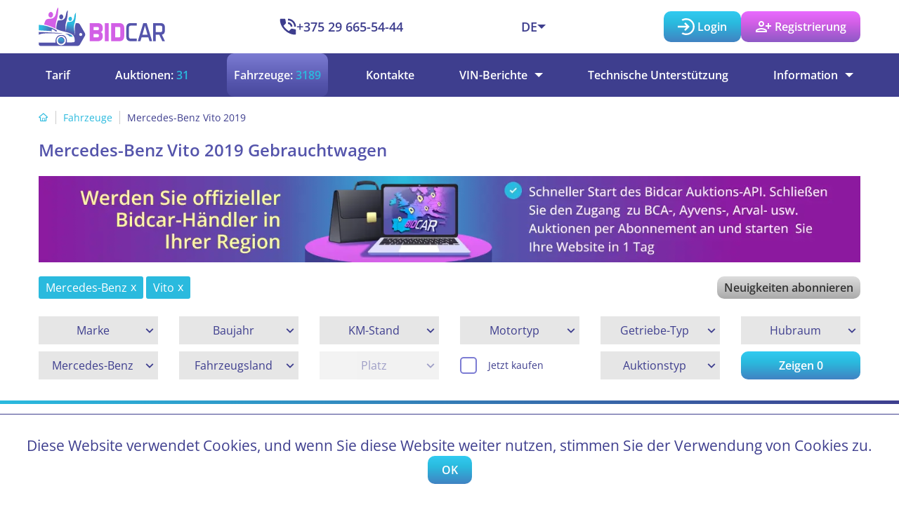

--- FILE ---
content_type: text/html; charset=UTF-8
request_url: https://bidcar.eu/de/cars/mercedes-benz/vito/year-2019
body_size: 29404
content:
<!DOCTYPE html>
<html lang="de">
<head>
    <meta charset="UTF-8">
  <meta http-equiv="X-UA-Compatible" content="IE=edge">
  <meta name="viewport" content="width=device-width, initial-scale=1">
  <meta name="csrf-param" content="_csrf">
<meta name="csrf-token" content="Hco2DSWhBVyxrqosyaZnhUZmTrpEbWZlJZitFJAENdJ6-AZ8UMNRFdeZxxnx5SjICAV3zQ8iCS1LyoAn6FRmiw==">
      <title>Mercedes-Benz Vito 2019 Gebrauchtwagen kaufen bei der Auktion online | Bidcar</title>

  <meta name="theme-color" content="#5454ab">
    <meta name="format-detection" content="telephone=no">

  <link rel="icon" type="image/svg+xml" href="https://bidcar.eu/img/fav/favicon.svg">
  <link rel="shortcut icon" href="https://bidcar.eu/img/fav/16.ico">
  <link rel="icon" type="image/x-icon" href="https://bidcar.eu/img/fav/16.ico">
  <link rel="icon" type="image/png" href="https://bidcar.eu/img/fav/16.png" sizes="16x16">
  <link rel="icon" type="image/png" href="https://bidcar.eu/img/fav/32.png" sizes="32x32">
  <link rel="icon" type="image/png" href="https://bidcar.eu/img/fav/64.png" sizes="64x64">
  <link rel="icon" type="image/png" href="https://bidcar.eu/img/fav/120.png" sizes="120x120">
  <link rel="icon" type="image/png" href="https://bidcar.eu/img/fav/180.png" sizes="180x180">
  <link rel="icon" type="image/png" href="https://bidcar.eu/img/fav/152.png" sizes="152x152">
  <link rel="icon" type="image/png" href="https://bidcar.eu/img/fav/192.png" sizes="192x192">
  <link rel="icon" type="image/png" href="https://bidcar.eu/img/fav/512.png" sizes="512x512">
  <!-- Safari: iOS -->
  <link rel="apple-touch-icon" href="https://bidcar.eu/img/fav/16.png" sizes="16x16">
  <link rel="apple-touch-icon" href="https://bidcar.eu/img/fav/32.png" sizes="32x32">
  <link rel="apple-touch-icon" href="https://bidcar.eu/img/fav/64.png" sizes="64x64">
  <link rel="apple-touch-icon" href="https://bidcar.eu/img/fav/120.png" sizes="120x120">
  <link rel="apple-touch-icon" href="https://bidcar.eu/img/fav/180.png" sizes="180x180">
  <link rel="apple-touch-icon" href="https://bidcar.eu/img/fav/152.png" sizes="152x152">
  <link rel="apple-touch-icon" href="https://bidcar.eu/img/fav/192.png" sizes="192x192">
  <link rel="apple-touch-icon" href="https://bidcar.eu/img/fav/512.png" sizes="512x512">

  <link rel="preconnect" href="https://images.bidcar.eu">
  <!-- <link rel="preload" href="/img/symbols.svg" as="image" type="image/svg+xml" fetchpriority="hight"> -->

  <meta name="description" content="Eine große Auswahl an den Mercedes-Benz Vito 2019 Gebrauchtwagenen bei der Bidcar Auktion. ✔️ Klarheit und Sicherheit der Käufe. ✔️ Einfachheit der Käufe eines qualitativen Autos. ✔️ Eine niedrige Preis.">
<meta property="og:image" content="https://bidcar.eu/img/logo.png">
<link href="https://bidcar.eu/img/banners/dealers-de-m.png.webp?v=1768773296" rel="preload" media="(max-width: 479.8px)" as="image" fetchpriority="high">
<link href="https://bidcar.eu/img/banners/dealers-de.png.webp?v=1768773296" rel="preload" media="(min-width: 480px)" as="image" fetchpriority="high">
<link href="/assets/15e95881/fancybox/jquery.fancybox.min.css" rel="stylesheet" media="print" onload="this.media=&#039;all&#039;">
<link href="/assets/15e95881/owlcarousel/assets/owl.carousel.min.css" rel="stylesheet">
<link href="/css/s.css?v=1766048709" rel="stylesheet">
      <link rel="alternate" hreflang="ru" href="https://bidcar.eu/ru/cars/mercedes-benz/vito/year-2019" />
      <link rel="alternate" hreflang="en" href="https://bidcar.eu/en/cars/mercedes-benz/vito/year-2019" />
      <link rel="alternate" hreflang="pl" href="https://bidcar.eu/pl/cars/mercedes-benz/vito/year-2019" />
      <link rel="alternate" hreflang="lt" href="https://bidcar.eu/lt/cars/mercedes-benz/vito/year-2019" />
      <link rel="alternate" hreflang="ro" href="https://bidcar.eu/ro/cars/mercedes-benz/vito/year-2019" />
      <link rel="alternate" hreflang="uk" href="https://bidcar.eu/ua/cars/mercedes-benz/vito/year-2019" />
    

    <meta name="google-site-verification" content="EZxZaTkIvreOgSpGi20n8lVNdALGZkyb9oXY9PxEW28" />  
  <meta name="yandex-verification" content="c7a11a8bc27b5e6d" />

    <meta name="google-site-verification" content="OyAzG57pPghRUscSc4CC7fxy5fgbTPVnvWKL9Uy9F0M" />    
  <meta name="yandex-verification" content="249c7a0945a444b8" />

  <meta name="verify-paysera" content="7398486f04201b91da99666a47127889">

  <script>
var flagContentLoaded=false;
var AF_YM_COUNTER=50568097;
var AF_YM_PARAMS={"user":"bot","ab":1,"webp_accept":true,"country":"","lng":"de","geoip_country":"US"};

var BC_AJAX='/de';
var BC={"refreshPreFinish":35,"refreshFinish":15,"refreshPrice":5,"refreshNotification":15,"sellAuctionTime":"12:00+3:00","sellAuctionDuration":86400,"stageHotbid":120,"paperworkPrice":150,"operProc":1.2,"operProcAdd":0,"operProcAddMinSum":0,"EU":["AT","BE","BG","GB","HU","DE","GR","DK","IE","ES","IT","CY","LV","LT","LU","MT","NL","PL","PT","RO","SK","SI","FI","FR","HR","CZ","SE","EE"],"*to":{"\/cabinet\/invoice":"\/de\/user\/invoice\/{id}","\/mycars\/car":"\/de\/user\/car\/{id}","\/mycars\/carimages":"\/de\/user\/car\/{id}\/images","\/mycars\/carpanel":"\/de\/user\/car\/{id}\/panel","\/bid\/bid":"\/de\/bid\/bid","\/cabinet\/bidsall":"\/de\/cabinet\/bidsall","\/product\/price-prev":"\/de\/product\/price-prev"},"vat":{"AT":"AT","BE":"BE","BG":"BG","CY":"CY","CZ":"CZ","DE":"DE","DK":"DK","EE":"EE","GR":"EL","ES":"ES","FI":"FI","FR":"FR","UK":"GB","HR":"HR","HU":"HU","IE":"IE","IT":"IT","LT":"LT","LU":"LU","LV":"LV","MT":"MT","NL":"NL","PL":"PL","PT":"PT","RO":"RO","SE":"SE","SI":"SI","SK":"SK","XZ":"XZ"},"auctionTypes":{"open":"Er\u00f6ffneter","sealed":"Abgeschlossener","fixed":"der feste Preis","bargain":"Mit Handel"},"auctionTypeTooltips":{"sealed":"Sie schlagen Ihren eigenen Preis vor, den andere Teilnehmer nicht sehen","open":"Alle Teilnehmer sehen die S\u00e4tze","fixed":"Sie k\u00f6nnen das Lot sofort zum angegebenen Preis kaufen","bargain":"Sie k\u00f6nnen das Lot zum Festpreis kaufen oder einen niedrigeren Preis vorschlagen"},"ENV_DEV":false,"resources":{"symbols":[]},"Cars":{"SOLD_NONE":0,"SOLD":1,"SOLD_YOUR":2,"OP_INSERT":1,"OP_UPDATE":2,"OP_DELETE":4,"OP_ALL":7,"EVENT_INIT":"init","EVENT_AFTER_FIND":"afterFind","EVENT_BEFORE_INSERT":"beforeInsert","EVENT_AFTER_INSERT":"afterInsert","EVENT_BEFORE_UPDATE":"beforeUpdate","EVENT_AFTER_UPDATE":"afterUpdate","EVENT_BEFORE_DELETE":"beforeDelete","EVENT_AFTER_DELETE":"afterDelete","EVENT_AFTER_REFRESH":"afterRefresh","SCENARIO_DEFAULT":"default","EVENT_BEFORE_VALIDATE":"beforeValidate","EVENT_AFTER_VALIDATE":"afterValidate"},"Orders":{"DELIVERYSTATE_WAIT":0,"DELIVERYSTATE_ONTHEWAY":1,"DELIVERYSTATE_PREPARING":2,"DELIVERYSTATE_READY":3,"DELIVERYSTATE_OUT":4,"DELIVERYSTATE_CARRIER":5,"OP_INSERT":1,"OP_UPDATE":2,"OP_DELETE":4,"OP_ALL":7,"EVENT_INIT":"init","EVENT_AFTER_FIND":"afterFind","EVENT_BEFORE_INSERT":"beforeInsert","EVENT_AFTER_INSERT":"afterInsert","EVENT_BEFORE_UPDATE":"beforeUpdate","EVENT_AFTER_UPDATE":"afterUpdate","EVENT_BEFORE_DELETE":"beforeDelete","EVENT_AFTER_DELETE":"afterDelete","EVENT_AFTER_REFRESH":"afterRefresh","SCENARIO_DEFAULT":"default","EVENT_BEFORE_VALIDATE":"beforeValidate","EVENT_AFTER_VALIDATE":"afterValidate","STATE_BILLED":0,"STATE_PAYED":1,"STATE_CANCELED":2,"STATE_PARTREFUND":3,"STATE_REFUND":4}};
var TIMER={server:"1769008120406",client:new Date().getTime()};
var bidcarData={"customer":{"id":null,"vat":21,"tar":null,"depo":null,"logged":false,"otherCurrency":false},"notifications":[],"warnings":false,"myCars":{},"markedCars":[],"massStartParams":{}};
<!---->
</script>

</head>

<body id="body-site" class="body-controller-product body-action-list">

    <div id="dark-detector" style="background:canvas;display:none;color-scheme: light"></div>
  <script>
    if (getComputedStyle(document.querySelector('#dark-detector')).backgroundColor != 'rgb(255, 255, 255)')
      document.documentElement.classList.add('dark-detected');
  </script>

  <div style="display: none;"><svg xmlns="http://www.w3.org/2000/svg" xmlns:xlink="http://www.w3.org/1999/xlink"><symbol fill="none" viewBox="0 0 36 40" id="symbol-assignment-check" xmlns="http://www.w3.org/2000/svg"><path d="M15.15 29.55 29 15.7l-2.15-2.15-11.7 11.7L9.1 19.2 7 21.3l8.15 8.25ZM3 40a2.887 2.887 0 0 1-2.119-.882A2.888 2.888 0 0 1 0 37V7c0-.825.294-1.531.881-2.119A2.888 2.888 0 0 1 3 4h10.25c.167-1.167.7-2.125 1.6-2.875C15.75.375 16.8 0 18 0s2.25.375 3.15 1.125c.9.75 1.433 1.708 1.6 2.875H33a2.89 2.89 0 0 1 2.119.881A2.89 2.89 0 0 1 36 7v30c0 .825-.294 1.531-.881 2.118A2.89 2.89 0 0 1 33 40H3Zm0-3h30V7H3v30ZM18 6.15c.467 0 .875-.175 1.225-.525.35-.35.525-.758.525-1.225 0-.467-.175-.875-.525-1.225-.35-.35-.758-.525-1.225-.525-.467 0-.875.175-1.225.525-.35.35-.525.758-.525 1.225 0 .467.175.875.525 1.225.35.35.758.525 1.225.525Z" fill="currentColor"/></symbol><symbol fill="none" viewBox="0 0 48 48" id="symbol-car-tag" xmlns="http://www.w3.org/2000/svg"><path d="M12.288 32.3c.775 0 1.42-.262 1.937-.787A2.625 2.625 0 0 0 15 29.6c0-.778-.262-1.439-.787-1.984A2.558 2.558 0 0 0 12.3 26.8c-.778 0-1.439.271-1.984.813a2.684 2.684 0 0 0-.816 1.975c0 .775.271 1.42.813 1.937.542.517 1.2.775 1.975.775Zm19.562 0c.767 0 1.408-.258 1.925-.775.517-.517.775-1.158.775-1.925 0-.2-.025-.4-.075-.6-.05-.2-.108-.383-.175-.55a4.271 4.271 0 0 1-1.5-.475 5.287 5.287 0 0 1-1.25-.925l-.25-.2a2.703 2.703 0 0 0-1.625.975 2.748 2.748 0 0 0-.625 1.775c0 .75.272 1.387.816 1.912.545.526 1.206.788 1.984.788ZM7 34.8V24.3v4.1-.15 6.55Zm1 3v2.7c0 .425-.144.781-.431 1.069A1.452 1.452 0 0 1 6.5 42h-1a1.45 1.45 0 0 1-1.069-.431A1.45 1.45 0 0 1 4 40.5V24.3l4.25-12.8c.167-.467.442-.833.825-1.1.383-.267.825-.4 1.325-.4h9.1v3h-8.6l-2.75 8.3h17.6l3 3H7v10.5h30v-6.55c.367-.133.717-.3 1.05-.5.333-.2.633-.433.9-.7l1.05-1.1V40.5c0 .425-.144.781-.431 1.069A1.452 1.452 0 0 1 38.5 42h-1.05c-.433 0-.783-.144-1.05-.431-.267-.288-.4-.644-.4-1.069v-2.7H8Zm22.009-26.3a1.43 1.43 0 0 0 1.066-.434c.283-.289.425-.647.425-1.075a1.43 1.43 0 0 0-.434-1.066 1.475 1.475 0 0 0-1.075-.425 1.43 1.43 0 0 0-1.066.434 1.475 1.475 0 0 0-.425 1.075c0 .427.145.783.434 1.066.289.283.647.425 1.075.425Zm3.641 13.45-10.5-10.5a2.322 2.322 0 0 1-.47-.725 2.231 2.231 0 0 1-.18-.875v-8.1c0-.6.225-1.125.675-1.575.45-.45.975-.675 1.575-.675h8.1c.298 0 .59.06.874.18.286.12.528.277.726.47l10.5 10.5c.433.425.65.956.65 1.593 0 .638-.217 1.174-.65 1.607l-8.1 8.1c-.425.433-.956.65-1.593.65-.638 0-1.174-.217-1.607-.65Zm1.6-2.65 7.05-7.05-9.75-9.75H25.5v7.05l9.75 9.75Z" fill="currentColor"/></symbol><symbol fill="none" viewBox="0 0 40 40" id="symbol-cards-star" xmlns="http://www.w3.org/2000/svg"><path d="m19.9 21.55 4.55-2.75L29 21.55l-1.2-5.2 4-3.45-5.25-.45-2.1-4.9-2.1 4.9-5.25.45 4 3.45-1.2 5.2ZM30.15 34.1h6.15c0 .7-.258 1.292-.775 1.775a3.073 3.073 0 0 1-1.875.825l-27 3.25c-.833.1-1.575-.092-2.225-.575-.65-.483-1.025-1.142-1.125-1.975L.1 12.5c-.1-.833.101-1.583.604-2.248A2.842 2.842 0 0 1 2.7 9.1l3.2-.35v3.05l-2.85.3L6.3 37l23.85-2.9Zm-18.25-3c-.8 0-1.5-.3-2.1-.9-.6-.6-.9-1.3-.9-2.1V3c0-.8.3-1.5.9-2.1.6-.6 1.3-.9 2.1-.9H37c.8 0 1.5.3 2.1.9.6.6.9 1.3.9 2.1v25.1c0 .8-.3 1.5-.9 2.1-.6.6-1.3.9-2.1.9H11.9Zm0-3H37V3H11.9v25.1Z" fill="currentColor"/></symbol><symbol fill="none" viewBox="0 0 40 40" id="symbol-chart-line" xmlns="http://www.w3.org/2000/svg"><path d="M13.87 25.446a2.042 2.042 0 0 0 2.043-2.042 1.365 1.365 0 0 0 0-.205l3.799-3.798h.626l2.192 2.192v.109a2.042 2.042 0 0 0 4.084 0v-.11l4.956-4.996a2.042 2.042 0 1 0-2.042-2.042 1.365 1.365 0 0 0 0 .204l-4.915 4.915h-.218l-2.355-2.396a2.042 2.042 0 0 0-4.085 0l-4.084 4.084a2.042 2.042 0 0 0 0 4.085Zm18.38 5.446H9.107V7.747a1.361 1.361 0 0 0-2.723 0v24.506a1.361 1.361 0 0 0 1.361 1.361h24.507a1.361 1.361 0 1 0 0-2.722Z" fill="currentColor"/></symbol><symbol fill="none" viewBox="0 0 17 13" id="symbol-check" xmlns="http://www.w3.org/2000/svg"><path d="m5.73 12.704-5.7-5.7 1.424-1.425L5.73 9.854 14.904.679l1.425 1.425-10.6 10.6Z" fill="currentColor"/></symbol><symbol fill="none" viewBox="0 0 34 34" id="symbol-circle-check" xmlns="http://www.w3.org/2000/svg"><path d="M17.004 33.946c-2.385 0-4.609-.436-6.672-1.308-2.063-.871-3.856-2.068-5.379-3.59-1.522-1.524-2.72-3.317-3.59-5.38C.49 21.605.054 19.381.054 16.997c0-2.367.435-4.58 1.306-6.641.87-2.062 2.067-3.855 3.59-5.38C6.477 3.453 8.27 2.25 10.333 1.37 12.395.488 14.618.047 17 .047c1.991 0 3.857.305 5.598.915 1.74.61 3.326 1.456 4.756 2.54l-2.296 2.302a13.732 13.732 0 0 0-3.723-1.913c-1.35-.453-2.795-.68-4.335-.68-3.889 0-7.16 1.324-9.81 3.972C4.536 9.832 3.21 13.103 3.21 17c0 3.895 1.326 7.167 3.978 9.816 2.652 2.65 5.922 3.974 9.81 3.974 3.889 0 7.16-1.324 9.812-3.973 2.652-2.648 3.979-5.92 3.979-9.816 0-.688-.049-1.361-.146-2.02-.098-.66-.242-1.302-.432-1.924l2.503-2.509c.407 1.002.715 2.039.924 3.113.21 1.073.314 2.185.314 3.333 0 2.387-.44 4.612-1.321 6.675-.88 2.063-2.083 3.857-3.608 5.38-1.525 1.525-3.318 2.722-5.38 3.592-2.06.87-4.274 1.306-6.64 1.306Zm-2.444-9.169-7.067-7.095 2.25-2.26 4.817 4.817L31.694 3.093l2.287 2.26-19.42 19.424Z" fill="#FFFE90"/></symbol><symbol fill="none" viewBox="0 0 40 40" id="symbol-circle-fill-cancel" xmlns="http://www.w3.org/2000/svg"><path d="m12.825 29.575 7.171-7.17 7.171 7.17 2.4-2.4-7.17-7.171 7.17-7.171-2.4-2.4-7.17 7.17-7.172-7.17-2.4 2.4 7.17 7.17-7.17 7.172 2.4 2.4ZM19.997 40c-2.752 0-5.343-.524-7.775-1.571-2.432-1.048-4.553-2.477-6.364-4.287-1.81-1.81-3.24-3.932-4.287-6.363C.524 25.348 0 22.757 0 20.005c0-2.773.524-5.376 1.571-7.808C2.62 9.765 4.048 7.649 5.857 5.849c1.81-1.8 3.93-3.224 6.362-4.274C14.65.525 17.242 0 19.994 0c2.774 0 5.378.525 7.81 1.574 2.433 1.05 4.549 2.474 6.348 4.273 1.8 1.8 3.224 3.915 4.273 6.347 1.05 2.432 1.575 5.035 1.575 7.81 0 2.752-.525 5.344-1.575 7.776-1.05 2.432-2.474 4.553-4.274 6.363-1.8 1.81-3.916 3.238-6.347 4.286C25.374 39.476 22.771 40 19.997 40Z" fill="currentColor"/></symbol><symbol fill="none" viewBox="0 0 40 40" id="symbol-circle-fill-check" xmlns="http://www.w3.org/2000/svg"><rect width="40" height="40" rx="20" fill="currentColor"/><mask id="aha" style="mask-type:alpha" maskUnits="userSpaceOnUse" x="8" y="8" width="24" height="24"><path fill="#D9D9D9" d="M8 8h24v24H8z"/></mask><g mask="url(#aha)"><path d="M17.263 27.626 10 20.363l2.514-2.514 4.749 4.749 10.223-10.224L30 14.888 17.263 27.626Z" fill="#fff"/></g></symbol><symbol fill="none" viewBox="0 0 15 15" id="symbol-close" xmlns="http://www.w3.org/2000/svg"><path d="m1.58 14.704-1.4-1.4 5.6-5.6-5.6-5.6 1.4-1.4 5.6 5.6 5.6-5.6 1.4 1.4-5.6 5.6 5.6 5.6-1.4 1.4-5.6-5.6-5.6 5.6Z" fill="currentColor"/></symbol><symbol fill="none" viewBox="0 0 48 48" id="symbol-dashboard" xmlns="http://www.w3.org/2000/svg"><path d="M28.5 40V25.5H44V40H28.5Zm-6-17.5V8H44v14.5H22.5ZM4 40V25.5h21.5V40H4Zm0-17.5V8h15.5v14.5H4Zm21.5-3H41V11H25.5v8.5ZM7 37h15.5v-8.5H7V37Zm24.5 0H41v-8.5h-9.5V37ZM7 19.5h9.5V11H7v8.5Z" fill="currentColor"/></symbol><symbol fill="none" viewBox="0 0 32 40" id="symbol-doc-bucks" xmlns="http://www.w3.org/2000/svg"><path d="M14.5 33.95h3v-2h3c.425 0 .781-.144 1.069-.431.287-.288.431-.644.431-1.069v-6.5c0-.425-.144-.781-.431-1.069a1.453 1.453 0 0 0-1.069-.431H13v-3.5h9v-3h-4.5v-2h-3v2h-3c-.425 0-.781.144-1.069.431A1.452 1.452 0 0 0 10 17.45v6.5c0 .425.144.781.431 1.069a1.45 1.45 0 0 0 1.069.431H19v3.5h-9v3h4.5v2ZM3 40c-.8 0-1.5-.3-2.1-.9-.6-.6-.9-1.3-.9-2.1V3C0 2.2.3 1.5.9.9 1.5.3 2.2 0 3 0h18.05L32 10.95V37c0 .8-.3 1.5-.9 2.1-.6.6-1.3.9-2.1.9H3Zm15.55-29.05V3H3v34h26V10.95H18.55Z" fill="currentColor"/></symbol><symbol fill="none" viewBox="0 0 10 5" id="symbol-down" xmlns="http://www.w3.org/2000/svg"><path fill="currentColor" d="M0 0h10L5 5Z"/></symbol><symbol fill="none" viewBox="0 0 48 48" id="symbol-euro" xmlns="http://www.w3.org/2000/svg"><path d="M10.1 40V25.3H6v-3h11.2v3h-4.1V40h-3Zm0-20.7V8h3v11.3h-3Zm8.3-2.05v-3h4.1V8h3v6.25h4.1v3H18.4ZM22.5 40V20.25h3V40h-3Zm12.4 0v-6.35h-4.1v-3H42v3h-4.1V40h-3Zm0-12.35V8h3v19.65h-3Z" fill="currentColor"/></symbol><symbol viewBox="0 0 640 480" id="symbol-flag-de" xmlns="http://www.w3.org/2000/svg"><path fill="#ffce00" d="M0 320h640v160H0z"/><path d="M0 0h640v160H0z"/><path fill="#d00" d="M0 160h640v160H0z"/></symbol><symbol viewBox="0 0 640 480" id="symbol-flag-en" xmlns="http://www.w3.org/2000/svg"><path fill="#012169" d="M0 0h640v480H0z"/><path fill="#FFF" d="m75 0 244 181L562 0h78v62L400 241l240 178v61h-80L320 301 81 480H0v-60l239-178L0 64V0h75z"/><path fill="#C8102E" d="m424 281 216 159v40L369 281h55zm-184 20 6 35L54 480H0l240-179zM640 0v3L391 191l2-44L590 0h50zM0 0l239 176h-60L0 42V0z"/><path fill="#FFF" d="M241 0v480h160V0H241zM0 160v160h640V160H0z"/><path fill="#C8102E" d="M0 193v96h640v-96H0zM273 0v480h96V0h-96z"/></symbol><symbol viewBox="0 0 640 480" id="symbol-flag-lt" xmlns="http://www.w3.org/2000/svg"><g fill-rule="evenodd" stroke-width="1pt" transform="scale(.64143 .96773)"><rect width="1063" height="708.7" fill="#006a44" rx="0" ry="0" transform="scale(.93865 .69686)"/><rect width="1063" height="236.2" y="475.6" fill="#c1272d" rx="0" ry="0" transform="scale(.93865 .69686)"/><path fill="#fdb913" d="M0 0h997.8v164.6H0z"/></g></symbol><symbol viewBox="0 0 640 480" id="symbol-flag-pl" xmlns="http://www.w3.org/2000/svg"><g fill-rule="evenodd"><path fill="#fff" d="M640 480H0V0h640z"/><path fill="#dc143c" d="M640 480H0V240h640z"/></g></symbol><symbol viewBox="0 0 640 480" id="symbol-flag-ro" xmlns="http://www.w3.org/2000/svg"><g fill-rule="evenodd" stroke-width="1pt"><path fill="#00319c" d="M0 0h213.3v480H0z"/><path fill="#ffde00" d="M213.3 0h213.4v480H213.3z"/><path fill="#de2110" d="M426.7 0H640v480H426.7z"/></g></symbol><symbol viewBox="0 0 640 480" id="symbol-flag-ru" xmlns="http://www.w3.org/2000/svg"><g fill-rule="evenodd" stroke-width="1pt"><path fill="#fff" d="M0 0h640v480H0z"/><path fill="#0039a6" d="M0 160h640v320H0z"/><path fill="#d52b1e" d="M0 320h640v160H0z"/></g></symbol><symbol viewBox="0 0 640 480" id="symbol-flag-ua" xmlns="http://www.w3.org/2000/svg"><g fill-rule="evenodd" stroke-width="1pt"><path fill="#ffd500" d="M0 0h640v480H0z"/><path fill="#005bbb" d="M0 0h640v240H0z"/></g></symbol><symbol fill="none" viewBox="0 0 48 48" id="symbol-hierarchy" xmlns="http://www.w3.org/2000/svg"><path d="M8 42c-1.667 0-3.083-.583-4.25-1.75C2.583 39.083 2 37.667 2 36c0-1.667.583-3.083 1.75-4.25C4.917 30.583 6.333 30 8 30c.38 0 .75.033 1.11.1.36.067.723.167 1.09.3l8-10.95a9.01 9.01 0 0 1-1.6-2.475c-.4-.917-.6-1.908-.6-2.975 0-2.2.783-4.083 2.35-5.65C19.917 6.783 21.8 6 24 6s4.083.783 5.65 2.35C31.217 9.917 32 11.8 32 14a7.387 7.387 0 0 1-.595 2.971A8.906 8.906 0 0 1 29.8 19.45l8 11a4.75 4.75 0 0 1 1.075-.35c.35-.067.725-.1 1.125-.1 1.667 0 3.083.583 4.25 1.75C45.417 32.917 46 34.333 46 36c0 1.667-.583 3.083-1.75 4.25C43.083 41.417 41.667 42 40 42c-1.667 0-3.083-.583-4.25-1.75C34.583 39.083 34 37.667 34 36c0-.733.125-1.417.375-2.05A6.608 6.608 0 0 1 35.4 32.2l-8-10.95a3.99 3.99 0 0 1-.925.375c-.317.083-.642.157-.975.222V30.2c1.3.333 2.375 1.033 3.225 2.1C29.575 33.367 30 34.6 30 36c0 1.667-.583 3.083-1.75 4.25C27.083 41.417 25.667 42 24 42c-1.667 0-3.083-.583-4.25-1.75C18.583 39.083 18 37.667 18 36c0-1.4.425-2.633 1.275-3.7.85-1.067 1.925-1.767 3.225-2.1v-8.353a15.277 15.277 0 0 1-.975-.222 3.99 3.99 0 0 1-.925-.375l-8 10.95a6.608 6.608 0 0 1 1.025 1.75c.25.633.375 1.317.375 2.05 0 1.667-.583 3.083-1.75 4.25C11.083 41.417 9.667 42 8 42Zm0-3c.85 0 1.563-.288 2.137-.862.575-.575.863-1.288.863-2.138 0-.85-.287-1.563-.863-2.138C9.563 33.287 8.85 33 8 33c-.85 0-1.563.288-2.138.862C5.287 34.438 5 35.15 5 36c0 .85.287 1.563.862 2.138S7.15 39 8 39Zm16 0c.85 0 1.563-.288 2.137-.862.575-.575.863-1.288.863-2.138 0-.85-.288-1.563-.863-2.138S24.85 33 24 33c-.85 0-1.563.288-2.137.862C21.288 34.438 21 35.15 21 36c0 .85.288 1.563.863 2.138S23.15 39 24 39Zm16 0c.85 0 1.563-.288 2.138-.862.575-.575.862-1.288.862-2.138 0-.85-.288-1.563-.862-2.138C41.563 33.287 40.85 33 40 33c-.85 0-1.563.288-2.138.862C37.287 34.438 37 35.15 37 36c0 .85.288 1.563.862 2.138.575.575 1.288.862 2.138.862ZM24 19c1.4 0 2.583-.483 3.55-1.45C28.517 16.583 29 15.4 29 14s-.483-2.583-1.45-3.55C26.583 9.483 25.4 9 24 9s-2.583.483-3.55 1.45C19.483 11.417 19 12.6 19 14s.483 2.583 1.45 3.55C21.417 18.517 22.6 19 24 19Z" fill="currentColor"/></symbol><symbol fill="none" viewBox="0 0 20 20" id="symbol-input-circle" xmlns="http://www.w3.org/2000/svg"><path fill="currentColor" d="M14 10 9 5 7.6 6.4 10.175 9H0v2h10.175L7.6 13.6 9 15l5-5ZM4.5 1.65A10.19 10.19 0 0 1 7.125.425 9.843 9.843 0 0 1 10 0c1.383 0 2.683.263 3.9.787a10.098 10.098 0 0 1 3.175 2.138c.9.9 1.613 1.958 2.137 3.175A9.738 9.738 0 0 1 20 10a9.738 9.738 0 0 1-.788 3.9 10.098 10.098 0 0 1-2.137 3.175c-.9.9-1.958 1.613-3.175 2.137A9.738 9.738 0 0 1 10 20a9.844 9.844 0 0 1-2.875-.425A10.19 10.19 0 0 1 4.5 18.35l1.45-1.45a7.705 7.705 0 0 0 1.95.825A8.07 8.07 0 0 0 10 18c2.233 0 4.125-.775 5.675-2.325C17.225 14.125 18 12.233 18 10c0-2.233-.775-4.125-2.325-5.675C14.125 2.775 12.233 2 10 2a8.08 8.08 0 0 0-2.1.275 7.707 7.707 0 0 0-1.95.825L4.5 1.65Z"/></symbol><symbol viewBox="0 0 35 36" fill="none" id="symbol-instagram" xmlns="http://www.w3.org/2000/svg"><path fill-rule="evenodd" clip-rule="evenodd" d="M17.505 35.5c17.5 0 17.5-7.857 17.5-17.5s0-17.5-17.5-17.5S.005 8.357.005 18s0 17.5 17.5 17.5Zm5-23.87a1.41 1.41 0 0 0 1.428 1.43c.774 0 1.43-.655 1.43-1.43a1.41 1.41 0 0 0-1.43-1.428c-.833 0-1.428.596-1.428 1.429ZM11.374 18a6.122 6.122 0 0 0 6.13 6.13c3.394 0 6.191-2.737 6.191-6.13s-2.797-6.13-6.19-6.13A6.122 6.122 0 0 0 11.374 18Zm6.13 3.988a3.988 3.988 0 1 1 .001-7.977 3.988 3.988 0 0 1 0 7.977Zm4.882 5.774c-3.214.119-6.488.119-9.702 0-1.191-.06-1.786-.238-2.203-.417-.595-.238-.952-.476-1.369-.893a4.36 4.36 0 0 1-.952-1.369c-.12-.416-.358-1.071-.358-2.262a86.85 86.85 0 0 1 0-9.642c0-1.19.239-1.786.358-2.203a4.013 4.013 0 0 1 .952-1.428c.417-.417.774-.655 1.37-.893.416-.12 1.011-.357 2.202-.417 3.214-.119 6.488-.119 9.702 0 1.13.06 1.786.298 2.202.417.536.238.953.476 1.37.893.416.416.654.833.892 1.428.179.417.357 1.012.417 2.203a86.884 86.884 0 0 1 0 9.642c-.06 1.19-.238 1.846-.417 2.262-.238.536-.476.953-.893 1.37-.416.416-.833.654-1.369.892-.416.179-1.071.357-2.202.417Z" fill="currentColor"/></symbol><symbol fill="none" viewBox="0 0 48 48" id="symbol-integration" xmlns="http://www.w3.org/2000/svg"><path d="M17.968 42.3H9c-.882 0-1.652-.33-2.31-.989-.66-.658-.989-1.428-.989-2.31v-8.968c1.395-.159 2.59-.717 3.584-1.676.994-.958 1.491-2.127 1.491-3.505 0-1.379-.497-2.548-1.49-3.507-.995-.96-2.19-1.522-3.585-1.69V10.7c0-.88.33-1.651.988-2.315.659-.664 1.429-.996 2.311-.996h8.587c.43-1.365 1.143-2.5 2.137-3.403.993-.904 2.169-1.356 3.526-1.356 1.358 0 2.533.452 3.527 1.356.994.904 1.706 2.038 2.136 3.403H37.3c.88 0 1.652.332 2.316.996.663.664.995 1.435.995 2.315v8.387c1.365.43 2.475 1.176 3.329 2.237a5.623 5.623 0 0 1 1.28 3.626c0 1.358-.426 2.508-1.28 3.452-.854.944-1.964 1.631-3.329 2.061V39c0 .883-.332 1.653-.995 2.311-.664.66-1.436.988-2.316.988h-8.955c-.175-1.56-.755-2.818-1.74-3.773-.984-.956-2.137-1.433-3.458-1.433-1.32 0-2.472.477-3.455 1.433-.983.955-1.558 2.213-1.724 3.773Zm-8.86-3.407h6.416c.81-1.946 1.946-3.302 3.41-4.069 1.465-.766 2.87-1.15 4.217-1.15 1.322 0 2.719.384 4.191 1.15 1.472.767 2.623 2.123 3.452 4.069h6.399V27.255h2.312c.665 0 1.214-.216 1.647-.65.434-.434.65-.985.65-1.652 0-.668-.216-1.218-.65-1.652-.433-.434-.982-.65-1.647-.65h-2.312V10.807H25.555V8.346c0-.665-.217-1.214-.65-1.648-.434-.433-.985-.65-1.652-.65-.668 0-1.218.217-1.652.65-.434.434-.65.983-.65 1.648v2.462H9.107v6.368A8.377 8.377 0 0 1 12.8 20.25c.93 1.384 1.394 2.92 1.394 4.61 0 1.662-.464 3.19-1.391 4.586a8.228 8.228 0 0 1-3.696 3.078v6.369Z" fill="currentColor"/></symbol><symbol fill="none" viewBox="0 0 180 56" id="symbol-logo" xmlns="http://www.w3.org/2000/svg"><path fill="currentColor" d="M84.933 26.148c4.883 0 7.322 2.462 7.322 7.387 0 3.33-1.038 5.179-3.108 5.545 2.07.372 3.108 2.22 3.108 5.544 0 4.924-2.445 7.393-7.322 7.393H73.956V26.148h10.977Zm-5.485 5.538v4.628h5.485c1.222 0 1.83-.62 1.83-1.848v-.931c0-1.228-.608-1.849-1.83-1.849h-5.485Zm0 10.166v4.62h5.485c1.222 0 1.83-.62 1.83-1.848V43.7c0-1.234-.608-1.848-1.83-1.848h-5.485Zm21.126-15.704v25.87h-5.491v-25.87h5.491Zm14.508 0c4.877 0 7.322 2.462 7.322 7.387v11.09c0 4.923-2.445 7.392-7.322 7.392h-10.983V26.148h10.983Zm1.831 7.387c0-1.228-.615-1.849-1.831-1.849h-5.491v14.787h5.491c1.216 0 1.831-.621 1.831-1.849v-11.09Zm12.015 12.013c0 1.849.915 2.773 2.746 2.773h8.237v3.696h-8.237c-4.269 0-6.407-2.158-6.407-6.469v-12.93c0-4.318 2.138-6.47 6.407-6.47h8.237v3.69h-8.237c-1.831 0-2.746.931-2.746 2.78v12.93Zm32.581 6.47h-3.661l-1.708-5.545h-9.405l-1.701 5.544h-3.661l7.684-25.869h4.761l7.691 25.87Zm-13.654-9.242h7.172l-3.593-12.938-3.579 12.938Zm23.681 0h-4.904v9.241h-3.661V26.148h10.061c4.276 0 6.407 2.152 6.407 6.47v3.696c0 3.876-1.428 6.007-4.283 6.386l4.283 9.317h-3.661l-4.242-9.241Zm-4.904-12.938v9.242h6.4c1.831 0 2.746-.918 2.746-2.766v-3.697c0-1.848-.915-2.779-2.746-2.779h-6.4Zm-8.251-6.793v-3.048h3.026v3.048h-3.026Zm11.796-6.338v2.531h-4.535v1.359h4.535v2.53h-7.206V12.825h7.206v2.518h-4.535v1.365h4.535Zm3.975-3.883v7.27c0 .337.185.503.554.503h1.516c.369 0 .553-.166.553-.504v-7.269h2.671v7.27c0 2.02-1.079 3.034-3.224 3.034h-1.516c-2.152 0-3.224-1.014-3.224-3.035v-7.269h2.67Z"/><path fill="currentColor" fill-rule="evenodd" d="M37.017 37.907c3.736 0 9.57.38 10.635 4.393-7.021 0-3.524-2.476-10.635-4.393Zm17.288-15.131c1.53 0 2.835.772 3.593 2.11l6.844 12.131c.745 1.317.745 2.814 0 4.131l-6.844 12.124c-.758 1.345-2.063 2.11-3.593 2.11H2.94c-1.557 0-2.828-1.282-2.828-2.854v-1.931l.007-.007c7.841.041 15.69.069 23.524.013v-2.958a8.054 8.054 0 0 1 2.33-5.676 7.893 7.893 0 0 1 5.614-2.345c3.6 0 6.64 2.414 7.616 5.724.219.731.335 1.497.335 2.297v2.703c2.049-.014 10.26.187 10.942-.772 1.107-12.462-7.89-12.78-18.51-15.6-2.569-.683-4.85-1.635-7.125-2.683-.416-5.71 1.155-9.345 1.831-12.09.04-.006.089-.02.137-.027 3.681-.69 6.024-.145 7.855-1.407 4.76-3.269 2.445-9.807 6.127-13.338-.055 18.841-5.26 15.883-2.337 30.98-.109-4.739.212-9.249 1.9-14.008l.006-.04c3.067-.539 5.014-.118 6.564-1.18 4.14-2.849 1.83-9.145 5.355-12.248 0 18.165-5.444 13.779-1.14 31.606-.656-5.682-.595-9.068-.315-11.579.198-1.765.793-3.193 1.414-5.186h2.063ZM.112 39.452v-3.973c15.697.6 30.457 1.214 34.357 2.207C23.5 37.983 5.816 35.88.112 39.452Zm0-6.359V25.28c8.49.318 16.277 2.593 24.61 7.552 1.872 1.11 1.127 1.835-.532 1.703l-.772-.068c-.984-1.407-3.43-3.049-4.768-2.752-1.127.248-.314 2.552-.048 3.338l-.97-.883-14.023-.896-3.497-.18Zm7.466-8.248c1.298-4.683 2.11-7.317 4.734-7.814 4.248-.8 6.072-.165 8.19-1.62 5.49-3.773 2.786-10.952 7.035-15.028-.055 19.434-4.864 18.558-3.47 30.545-4.638-2.187-9.358-4.704-16.489-6.083ZM35.733 49.9c-.799 1.483-2.35 2.497-4.146 2.497-2.206 0-4.057-1.538-4.563-3.607a4.862 4.862 0 0 1-.136-1.145v-.138a4.754 4.754 0 0 1 2.397-4 4.688 4.688 0 0 1 6.284 1.607c.458.73.724 1.6.724 2.53a4.83 4.83 0 0 1-.56 2.256Zm-4.146-8.972c-1.83 0-3.497.751-4.7 1.965a6.742 6.742 0 0 0-1.94 4.366c-.006.13-.006.255-.006.386 0 .303.02.6.055.89.41 3.138 2.97 5.6 6.14 5.813.15.007.3.014.451.014.157 0 .307-.007.458-.014 2.595-.179 4.781-1.862 5.717-4.193a6.787 6.787 0 0 0 .478-2.51c0-.67-.096-1.31-.273-1.924-.82-2.773-3.368-4.793-6.38-4.793ZM17.257 6.907c1.782.117 3.108 2.02 2.944 4.255-.164 2.228-1.749 3.931-3.538 3.814-1.783-.124-3.108-2.028-2.944-4.255.164-2.228 1.748-3.938 3.538-3.814Zm14.63 3.49c1.551.103 2.692 1.758 2.548 3.69-.136 1.93-1.51 3.413-3.06 3.31-1.55-.11-2.698-1.759-2.554-3.69.143-1.931 1.51-3.414 3.067-3.31Zm12.65 3.379c1.353.09 2.343 1.524 2.22 3.2-.122 1.683-1.31 2.965-2.657 2.876-1.352-.09-2.342-1.524-2.22-3.2.123-1.683 1.312-2.966 2.658-2.876ZM58.97 36.94c1.175 0 2.118.96 2.118 2.138 0 1.18-.943 2.138-2.118 2.138-1.168 0-2.11-.958-2.11-2.138 0-1.179.942-2.138 2.11-2.138Z" clip-rule="evenodd"/></symbol><symbol fill="none" viewBox="0 0 66 56" id="symbol-logo-pic" xmlns="http://www.w3.org/2000/svg"><path fill-rule="evenodd" clip-rule="evenodd" d="M37 38c3.8 0 9.6.3 10.7 4.3-7 0-3.6-2.5-10.7-4.4Zm17.3-15.2a4 4 0 0 1 3.6 2L64.7 37c.8 1.3.8 2.8 0 4.1L58 53.3a4 4 0 0 1-3.6 2H3a2.8 2.8 0 0 1-2.8-2.8v-1.9h23.5v-3.4A8 8 0 0 1 26 42a7.9 7.9 0 0 1 13.2 3.3c.2.8.3 1.5.3 2.3v2.7c2 0 10.3.2 11-.7 1-12.5-8-12.8-18.5-15.6-2.6-.7-4.9-1.7-7.2-2.7-.4-5.7 1.2-9.4 1.9-12.1h.1c3.7-.7 6-.2 7.9-1.4 4.7-3.3 2.4-9.8 6-13.4 0 18.9-5.2 16-2.2 31-.2-4.7.2-9.2 1.9-14 3-.6 5-.2 6.5-1.2 4.2-2.9 1.9-9.2 5.4-12.3 0 18.2-5.5 13.8-1.2 31.6-.6-5.6-.6-9-.3-11.5.2-1.8.8-3.2 1.4-5.2h2.1ZM.1 39.5v-4c15.7.6 30.5 1.2 34.4 2.2-11 .3-28.7-1.8-34.4 1.8Zm0-6.4v-7.8a50 50 0 0 1 24.6 7.5c1.9 1.1 1.1 1.9-.5 1.7h-.8c-1-1.4-3.4-3-4.7-2.8-1.2.3-.4 2.6-.1 3.4l-1-1-14-.8L.1 33Zm7.5-8.3c1.3-4.6 2-7.3 4.7-7.8 4.3-.8 6-.1 8.2-1.6 5.5-3.8 2.8-11 7-15 0 19.4-4.8 18.5-3.4 30.5-4.7-2.2-9.4-4.7-16.5-6ZM35.7 50a4.7 4.7 0 0 1-4.1 2.5 4.7 4.7 0 0 1-4.7-4.8 4.8 4.8 0 0 1 4.7-4.7 4.7 4.7 0 0 1 4.7 4.7 4.8 4.8 0 0 1-.6 2.3Zm-4.1-9a6.7 6.7 0 0 0-6.6 6.3v1.4a6.7 6.7 0 0 0 6.6 5.8h.4a6.7 6.7 0 0 0 6-8.7 6.7 6.7 0 0 0-6.4-4.8ZM17.3 7c1.7.1 3 2 2.9 4.3-.2 2.2-1.7 3.9-3.5 3.8-1.8-.1-3.1-2-3-4.3.2-2.2 1.8-4 3.6-3.8Zm14.6 3.5c1.5.1 2.7 1.8 2.5 3.7-.1 2-1.5 3.4-3 3.3-1.6-.1-2.7-1.8-2.6-3.7.2-2 1.5-3.4 3-3.3Zm12.6 3.4c1.4 0 2.4 1.5 2.3 3.2-.2 1.7-1.4 3-2.7 2.9-1.4-.1-2.3-1.6-2.2-3.2.1-1.7 1.3-3 2.6-3Zm14.5 23c1.1 0 2 1 2 2.2 0 1.2-.9 2.1-2 2.1a2.1 2.1 0 0 1 0-4.3Z" fill="currentColor"/></symbol><symbol fill="none" viewBox="0 0 48 48" id="symbol-medias" xmlns="http://www.w3.org/2000/svg"><path d="M16.903 26.75h20.6l-6.6-8.8-5.5 7.3-3.7-4.3-4.8 5.8ZM5.059 42.3c-.945 0-1.75-.334-2.417-1.001-.668-.667-1.001-1.47-1.001-2.406V11.239h3.418v27.654H42.31v3.406H5.06Zm6.407-6.407a3.28 3.28 0 0 1-2.406-1.001 3.295 3.295 0 0 1-1-2.418V7.108c0-.94.333-1.745 1-2.414.667-.67 1.469-1.005 2.406-1.005h11.76l4 4h15.725c.937 0 1.74.335 2.406 1.005.667.67 1 1.474 1 2.414v21.366c0 .945-.333 1.75-1 2.418a3.28 3.28 0 0 1-2.406 1.001H11.466Zm0-3.419H42.95V11.108H25.81l-4-4H11.466v25.367Z" fill="currentColor"/></symbol><symbol viewBox="0 0 32 32" id="symbol-menu" xmlns="http://www.w3.org/2000/svg"><path d="M4 8h24v2.688H4V8zm0 9.313v-2.625h24v2.625H4zM4 24v-2.688h24V24H4z" fill="currentColor"/></symbol><symbol fill="none" viewBox="0 0 48 48" id="symbol-mix" xmlns="http://www.w3.org/2000/svg"><path d="M30 42c-3.833 0-7.375-1.125-10.625-3.375s-5.458-5.292-6.625-9.125H6v-3h6.15a15.396 15.396 0 0 1-.175-2.5c.017-.733.075-1.567.175-2.5H6v-3h6.75c1.167-3.833 3.375-6.875 6.625-9.125S26.167 6 30 6c2.3 0 4.458.392 6.475 1.175C38.492 7.958 40.333 9.1 42 10.6l-2.15 2.1a14.686 14.686 0 0 0-4.6-2.75C33.55 9.317 31.8 9 30 9c-3.133 0-5.992.875-8.575 2.625-2.583 1.75-4.408 4.042-5.475 6.875H30v3H15.2c-.167.9-.25 1.733-.25 2.5 0 .767.083 1.6.25 2.5H30v3H15.95c1.067 2.833 2.892 5.125 5.475 6.875C24.008 38.125 26.867 39 30 39c1.767 0 3.5-.3 5.2-.9 1.7-.6 3.267-1.533 4.7-2.8l2.1 2.1c-1.467 1.4-3.25 2.517-5.35 3.35-2.1.833-4.317 1.25-6.65 1.25Z" fill="currentColor"/></symbol><symbol fill="none" viewBox="0 0 48 48" id="symbol-money" xmlns="http://www.w3.org/2000/svg"><path d="M27 27c-1.667 0-3.083-.583-4.25-1.75C21.583 24.083 21 22.667 21 21c0-1.667.583-3.083 1.75-4.25C23.917 15.583 25.333 15 27 15c1.667 0 3.083.583 4.25 1.75C32.417 17.917 33 19.333 33 21c0 1.667-.583 3.083-1.75 4.25C30.083 26.417 28.667 27 27 27Zm-16 7a2.887 2.887 0 0 1-2.118-.882A2.888 2.888 0 0 1 8 31V11c0-.825.294-1.531.882-2.119A2.888 2.888 0 0 1 11 8h32a2.89 2.89 0 0 1 2.119.881A2.89 2.89 0 0 1 46 11v20c0 .825-.294 1.531-.881 2.118A2.89 2.89 0 0 1 43 34H11Zm5-3h22c0-1.4.483-2.583 1.45-3.55C40.417 26.483 41.6 26 43 26V16c-1.4 0-2.583-.483-3.55-1.45C38.483 13.583 38 12.4 38 11H16c0 1.4-.483 2.583-1.45 3.55C13.583 15.517 12.4 16 11 16v10c1.4 0 2.583.483 3.55 1.45.967.967 1.45 2.15 1.45 3.55Zm24 9H5a2.887 2.887 0 0 1-2.119-.882A2.888 2.888 0 0 1 2 37V14h3v23h35v3Z" fill="currentColor"/></symbol><symbol fill="none" viewBox="0 0 48 48" id="symbol-money-range" xmlns="http://www.w3.org/2000/svg"><path d="M11.3 45.8 4 38.5l7.3-7.25 2.1 2.1L9.75 37H38.2l-3.6-3.65 2.15-2.1L44 38.525 36.7 45.8l-2.1-2.1 3.7-3.7H9.75l3.65 3.7-2.1 2.1Zm12.688-24.3c-1.392 0-2.571-.487-3.538-1.462-.967-.974-1.45-2.158-1.45-3.55s.487-2.571 1.462-3.538c.974-.967 2.158-1.45 3.55-1.45s2.571.487 3.538 1.462c.967.974 1.45 2.158 1.45 3.55s-.487 2.571-1.462 3.538c-.974.967-2.158 1.45-3.55 1.45ZM9 29a2.887 2.887 0 0 1-2.119-.881A2.888 2.888 0 0 1 6 26V7c0-.825.294-1.531.881-2.119A2.888 2.888 0 0 1 9 4h30a2.89 2.89 0 0 1 2.119.881A2.89 2.89 0 0 1 42 7v19c0 .825-.294 1.531-.881 2.119A2.89 2.89 0 0 1 39 29H9Zm5-3h20c0-1.4.483-2.583 1.45-3.55C36.417 21.483 37.6 21 39 21v-9c-1.4 0-2.583-.483-3.55-1.45C34.483 9.583 34 8.4 34 7H14c0 1.4-.483 2.583-1.45 3.55C11.583 11.517 10.4 12 9 12v9c1.4 0 2.583.483 3.55 1.45.967.967 1.45 2.15 1.45 3.55Z" fill="currentColor"/></symbol><symbol fill="none" viewBox="0 0 13 20" id="symbol-next" xmlns="http://www.w3.org/2000/svg"><path d="M2.525 20 .75 18.225 8.975 10 .75 1.775 2.525 0l10 10-10 10Z" fill="currentColor"/></symbol><symbol fill="none" viewBox="0 0 48 48" id="symbol-notifications-edit" xmlns="http://www.w3.org/2000/svg"><path d="M24 44c-1.1 0-2.042-.392-2.825-1.175C20.392 42.042 20 41.1 20 40h8c0 1.1-.392 2.042-1.175 2.825C26.042 43.608 25.1 44 24 44ZM8 38v-3h4V19.8c0-2.8.825-5.308 2.475-7.525C16.125 10.058 18.3 8.667 21 8.1V7c0-.833.292-1.542.875-2.125A2.893 2.893 0 0 1 24 4c.833 0 1.542.292 2.125.875S27 6.167 27 7v1.1a10.641 10.641 0 0 1 3.25 1.3l-2.3 2.3a8.31 8.31 0 0 0-1.9-.675A9.31 9.31 0 0 0 24 10.8c-2.5 0-4.625.875-6.375 2.625S15 17.3 15 19.8V35h18v-7.6l3-3V35h4v3H8Zm16-12v-6.15l11.05-11c.3-.3.633-.517 1-.65a3.2 3.2 0 0 1 1.1-.2c.4 0 .783.075 1.15.225.367.15.7.375 1 .675l1.85 1.85c.3.3.517.633.65 1s.2.733.2 1.1c0 .367-.075.742-.225 1.125-.15.383-.375.725-.675 1.025L30.15 26H24Zm3-3h1.9l6.05-6.1-.9-.95-.95-.9L27 21.1V23Zm7.05-7.05-.95-.9 1.85 1.85-.9-.95Z" fill="currentColor"/></symbol><symbol viewBox="0 0 32 32" id="symbol-notifications-none" xmlns="http://www.w3.org/2000/svg"><path d="M21.313 22.688v-8q0-2.563-1.438-4.281T16 8.688t-3.875 1.719-1.438 4.281v8h10.625zM24 21.313l2.688 2.688v1.313H5.313v-1.313l2.688-2.688v-6.625q0-3.125 1.594-5.438t4.406-3v-.938q0-.813.563-1.406t1.438-.594 1.438.594.563 1.406v.938q2.813.688 4.406 3t1.594 5.438v6.625zm-8 8q-1.063 0-1.875-.781t-.813-1.844h5.375q0 1.063-.813 1.844t-1.875.781z" fill="currentColor"/></symbol><symbol fill="none" viewBox="0 0 49 31" id="symbol-paysystems-mc" xmlns="http://www.w3.org/2000/svg"><path d="M24.5 3.864a14.76 14.76 0 0 1 4.227 5.14 14.473 14.473 0 0 1 1.506 6.439c.002 2.229-.514 4.43-1.507 6.435a14.76 14.76 0 0 1-4.226 5.139 14.761 14.761 0 0 1-4.226-5.14 14.474 14.474 0 0 1-1.506-6.437c-.002-2.23.513-4.43 1.506-6.436a14.76 14.76 0 0 1 4.226-5.14Zm-1.92-1.261a16.899 16.899 0 0 0-4.454 5.772 16.597 16.597 0 0 0-1.576 7.072 16.596 16.596 0 0 0 1.575 7.069 16.899 16.899 0 0 0 4.45 5.77 15.24 15.24 0 0 1-7.486 1.885 15.232 15.232 0 0 1-7.449-2.018 14.87 14.87 0 0 1-5.439-5.387A14.515 14.515 0 0 1 .214 15.44c0-2.57.687-5.096 1.99-7.326a14.87 14.87 0 0 1 5.443-5.384 15.232 15.232 0 0 1 7.45-2.015c2.62-.022 5.198.63 7.482 1.889Zm3.846 25.684a16.899 16.899 0 0 0 4.45-5.771 16.596 16.596 0 0 0 1.574-7.07 16.595 16.595 0 0 0-1.576-7.071 16.9 16.9 0 0 0-4.452-5.772A15.239 15.239 0 0 1 33.906.714c2.62.023 5.189.717 7.45 2.015a14.87 14.87 0 0 1 5.442 5.384 14.515 14.515 0 0 1 1.991 7.326c0 2.57-.684 5.097-1.987 7.327a14.87 14.87 0 0 1-5.439 5.387 15.232 15.232 0 0 1-7.45 2.018 15.24 15.24 0 0 1-7.485-1.884h-.002Z" fill="currentColor"/></symbol><symbol fill="none" viewBox="0 0 63 31" id="symbol-paysystems-mir" xmlns="http://www.w3.org/2000/svg"><path fill-rule="evenodd" clip-rule="evenodd" d="M56.249 6.542h-11.96c.64 3.99 4.5 7.72 8.74 7.72h9.52c.13-.39.13-.9.13-1.29 0-3.6-2.83-6.43-6.43-6.43Zm-10.93 8.36v9.64h5.78v-5.14h5.15a6.368 6.368 0 0 0 6.04-4.5h-16.97Zm-20.57-8.36v18h5.14s1.29 0 1.93-1.28l4.5-9h.64v10.28h5.79v-18h-5.15s-1.28.13-1.92 1.3l-4.5 9h-.65v-10.3h-5.78Zm-24.43 18v-18h5.78s1.68 0 2.58 2.57c2.31 6.82 2.57 7.72 2.57 7.72s.51-1.67 2.57-7.72c.9-2.57 2.57-2.57 2.57-2.57h5.79v18h-5.79v-9.64h-.64l-3.23 9.64h-2.56l-3.21-9.64h-.65v9.64H.319Z" fill="currentColor"/></symbol><symbol fill="none" viewBox="0 0 59 19" id="symbol-paysystems-visa" xmlns="http://www.w3.org/2000/svg"><path d="M25.904 18.148h-4.7L24.15.755h4.71l-2.945 17.393h-.011Zm28.409 0h4.327L54.865.755H51.07c-1.744 0-2.17 1.297-2.17 1.297l-7.048 16.096h4.912l.989-2.583h5.996l.553 2.583h.01Zm-5.189-6.155 2.477-6.507 1.383 6.506h-3.86Zm-6.89-7.06.67-3.732S40.831.446 38.673.446c-2.34 0-7.9.978-7.9 5.752 0 4.497 6.518 4.55 6.518 6.91 0 2.361-5.848 1.936-7.772.447l-.702 3.902s2.105.99 5.316.99c3.222 0 8.08-1.596 8.08-5.955 0-4.518-6.591-4.944-6.591-6.91 0-1.967 4.593-1.712 6.613-.638v-.011ZM17.24.755l-4.497 11.96-.532-2.572-.01-.064c-.298-.744-1.51-3.413-4.36-5.635a18.645 18.645 0 0 0-2.02-1.361l4.083 15.065h4.901L22.31.755H17.24Z" fill="currentColor"/><path d="m12.274 10.28-1.617-7.995S10.455.69 8.372.69H.78L.695.977S4.342 1.7 7.84 4.433a13.832 13.832 0 0 1 4.434 5.847Z" fill="currentColor"/></symbol><symbol viewBox="0 0 32 32" id="symbol-person" xmlns="http://www.w3.org/2000/svg"><path d="M16 17.313q2 0 4.375.563t4.344 1.875 1.969 2.938v4H5.313v-4q0-1.625 1.969-2.938t4.344-1.875 4.375-.563zm0-12q2.188 0 3.75 1.594t1.563 3.781-1.563 3.75T16 16.001t-3.75-1.563-1.563-3.75 1.563-3.781T16 5.313zm0 14.562q-2.75 0-5.438 1.031t-2.688 1.781v1.438h16.25v-1.438q0-.75-2.688-1.781t-5.438-1.031zm0-12q-1.188 0-2 .813t-.813 2T14 12.657t2 .781 2-.781.813-1.969-.813-2-2-.813z" fill="currentColor"/></symbol><symbol viewBox="0 0 32 32" id="symbol-person-add" xmlns="http://www.w3.org/2000/svg"><path d="M17.313 10.688q0-1.5-.719-2.719t-1.906-1.938T12 5.312t-2.688.719-1.906 1.938-.719 2.719q0 1.438.719 2.656t1.906 1.938 2.688.719 2.688-.719 1.906-1.938.719-2.656zm-2.625 0q0 1.063-.781 1.844t-1.906.781-1.906-.781-.781-1.844q0-1.125.781-1.906t1.906-.781 1.906.781.781 1.906zM1.313 24v2.688h21.375V24q0-1.063-.75-1.906t-1.969-1.5-2.656-1.063-2.844-.625T12 18.687t-2.469.219-2.844.625-2.656 1.063-1.969 1.5T1.312 24zM4 24q.125-.375.844-.813t1.906-.875 2.531-.719T12 21.312t2.719.281 2.5.719 1.906.875T20 24H4zm22.688-4v-4h4v-2.688h-4v-4H24v4h-4V16h4v4h2.688z" fill="currentColor"/></symbol><symbol fill="none" viewBox="0 0 18 19" id="symbol-phone" xmlns="http://www.w3.org/2000/svg"><path fill="currentColor" d="M16.005 9.475c0-1.95-.68-3.604-2.038-4.963-1.358-1.358-3.012-2.037-4.962-2.037v-2c1.25 0 2.42.237 3.512.712a9.15 9.15 0 0 1 2.85 1.925 9.149 9.149 0 0 1 1.925 2.85 8.707 8.707 0 0 1 .713 3.513h-2Zm-4 0c0-.833-.292-1.542-.875-2.125a2.893 2.893 0 0 0-2.125-.875v-2c1.383 0 2.562.487 3.537 1.462.975.975 1.463 2.155 1.463 3.538h-2Zm4.95 9.05c-2.083 0-4.142-.454-6.175-1.362-2.033-.909-3.883-2.196-5.55-3.863-1.667-1.667-2.954-3.517-3.863-5.55C.46 5.717.005 3.658.005 1.575c0-.3.1-.55.3-.75.2-.2.45-.3.75-.3h4.05a.93.93 0 0 1 .625.237.914.914 0 0 1 .325.563l.65 3.5a1.77 1.77 0 0 1-.025.675c-.05.183-.142.342-.275.475L3.98 8.425c.333.617.73 1.212 1.187 1.787.459.575.963 1.13 1.513 1.663.517.517 1.058.996 1.625 1.438.567.441 1.167.845 1.8 1.212l2.35-2.35a1.4 1.4 0 0 1 .587-.338 1.61 1.61 0 0 1 .713-.062l3.45.7c.233.067.425.188.575.363a.88.88 0 0 1 .225.587v4.05c0 .3-.1.55-.3.75-.2.2-.45.3-.75.3Z"/></symbol><symbol fill="none" viewBox="0 0 13 20" id="symbol-prev" xmlns="http://www.w3.org/2000/svg"><path d="m10.475 20 1.775-1.775L4.025 10l8.225-8.225L10.475 0l-10 10 10 10Z" fill="currentColor"/></symbol><symbol fill="none" viewBox="0 0 48 48" id="symbol-refresh-check" xmlns="http://www.w3.org/2000/svg"><path d="M21.704 44.127a19.835 19.835 0 0 1-6.88-2.156 19.472 19.472 0 0 1-5.532-4.337c-1.557-1.762-2.778-3.8-3.665-6.116-.887-2.315-1.33-4.821-1.33-7.518 0-2.87.666-5.62 1.997-8.25 1.332-2.631 3.125-4.98 5.378-7.046H5.656V5.297h12.048v12.047h-3.407v-6.342c-2.022 1.668-3.626 3.63-4.813 5.884-1.187 2.254-1.78 4.626-1.78 7.114 0 4.352 1.333 8.069 4 11.15 2.666 3.08 6 4.92 10 5.52v3.457Zm-.554-11.436-7.881-7.87 2.291-2.303 5.59 5.59L32.43 16.831l2.303 2.29-13.582 13.57Zm9.147 10.012V30.655h3.407v6.343c2.021-1.702 3.626-3.671 4.813-5.909 1.186-2.238 1.78-4.6 1.78-7.089 0-4.352-1.333-8.069-4-11.15-2.667-3.08-6-4.92-10-5.52V3.873c4.978.608 9.124 2.784 12.437 6.527 3.313 3.745 4.97 8.278 4.97 13.6 0 2.87-.666 5.62-1.998 8.25-1.331 2.631-3.12 4.98-5.366 7.047h6.005v3.407H30.297Z" fill="currentColor"/></symbol><symbol fill="none" viewBox="0 0 48 48" id="symbol-refresh-time" xmlns="http://www.w3.org/2000/svg"><path d="M24.16 42.3c-2.536 0-4.924-.483-7.165-1.45-2.242-.965-4.2-2.28-5.873-3.94-1.674-1.661-2.996-3.61-3.966-5.846-.97-2.236-1.455-4.623-1.455-7.163s.485-4.912 1.455-7.114a18.401 18.401 0 0 1 3.966-5.77c1.674-1.645 3.632-2.944 5.873-3.898 2.242-.953 4.63-1.43 7.167-1.43 2.675 0 5.208.58 7.6 1.738a19.51 19.51 0 0 1 6.234 4.765V7.023h3.131v10.628H30.438v-3.156h5a17.113 17.113 0 0 0-5.082-3.916 13.508 13.508 0 0 0-6.194-1.471c-4.142 0-7.685 1.414-10.628 4.243C10.59 16.18 9.12 19.645 9.12 23.748c0 4.203 1.456 7.778 4.368 10.725 2.913 2.947 6.47 4.42 10.674 4.42 4.127 0 7.613-1.456 10.46-4.368 2.845-2.913 4.273-6.437 4.283-10.574h3.406c0 5.087-1.761 9.417-5.284 12.99-3.522 3.572-7.811 5.358-12.867 5.358Zm6.03-10.078-7.7-7.6V13.851h3.132v9.45l6.826 6.664-2.258 2.257Z" fill="currentColor"/></symbol><symbol fill="none" viewBox="0 0 44 36" id="symbol-refund" xmlns="http://www.w3.org/2000/svg"><path d="M12.4 14.8c-.866 0-1.616.306-2.25.919a2.989 2.989 0 0 0-.95 2.231c0 .903.308 1.67.925 2.302.617.632 1.37.948 2.263.948a3.08 3.08 0 0 0 2.275-.948c.625-.632.937-1.4.937-2.302 0-.875-.316-1.619-.95-2.231-.633-.612-1.383-.92-2.25-.92Z" fill="currentColor"/><path fill-rule="evenodd" clip-rule="evenodd" d="M6 0a2.89 2.89 0 0 0-2.12.88A2.89 2.89 0 0 0 3 3v6.05a3.754 3.754 0 0 0-1.013.722C1.263 10.487.9 11.346.9 12.35V23.7c0 1.004.363 1.863 1.087 2.578.31.307.649.547 1.013.722v6c0 .825.294 1.53.88 2.118A2.89 2.89 0 0 0 6 36h30c.825 0 1.53-.294 2.118-.882A2.888 2.888 0 0 0 39 33v-5h-3v5H6v-5.65h12.1a3.589 3.589 0 0 0 2.613-1.072c.724-.715 1.087-1.574 1.087-2.578V12.35c0-1.004-.363-1.863-1.087-2.578A3.589 3.589 0 0 0 18.1 8.7H6V3h30v4h3V3a2.89 2.89 0 0 0-.882-2.12A2.888 2.888 0 0 0 36 0H6Zm12.8 24.35H3.9V11.7h14.9v12.65Z" fill="currentColor"/><path d="m26 17.35 7.35 7.35 2.15-2.15-3.7-3.7h12.1v-3H31.8l3.7-3.7L33.35 10 26 17.35Z" fill="currentColor"/></symbol><symbol fill="none" viewBox="0 0 41 41" id="symbol-star" xmlns="http://www.w3.org/2000/svg"><path d="m14.175 29.352 6.11-3.666 6.112 3.708-1.625-6.944 5.375-4.667-7.083-.625-2.778-6.556-2.778 6.514-7.083.625 5.375 4.681-1.625 6.93Zm-4.18 5.792 2.708-11.708-9.084-7.875 12-1.042 4.667-11.041 4.666 11.041 12 1.042-9.083 7.875 2.709 11.708-10.292-6.208-10.292 6.208Z" fill="currentColor"/></symbol><symbol fill="none" viewBox="0 0 41 41" id="symbol-star-fill" xmlns="http://www.w3.org/2000/svg"><path d="m9.994 35.144 2.709-11.708-9.084-7.875 12-1.042 4.667-11.041 4.666 11.041 12 1.042-9.083 7.875 2.709 11.708-10.292-6.208-10.292 6.208Z" fill="currentColor"/></symbol><symbol fill="none" viewBox="0 0 40 38" id="symbol-support" xmlns="http://www.w3.org/2000/svg"><path d="M37 6a2.89 2.89 0 0 1 2.12.88A2.89 2.89 0 0 1 40 9v28.95L32.05 30H11c-.825 0-1.53-.294-2.118-.882A2.887 2.887 0 0 1 8 27v-2h21a6 6 0 0 0 6-6V6h2ZM9 9a2 2 0 1 1 0 4 2 2 0 0 1 0-4ZM16 9a2 2 0 1 1 0 4 2 2 0 0 1 0-4ZM23 9a2 2 0 1 1 0 4 2 2 0 0 1 0-4Z" fill="currentColor"/><path fill-rule="evenodd" clip-rule="evenodd" d="M29 0a2.89 2.89 0 0 1 2.12.88A2.89 2.89 0 0 1 32 3v16c0 .825-.294 1.53-.88 2.118A2.89 2.89 0 0 1 29 22H8l-8 8V3C0 2.175.294 1.469.882.88A2.888 2.888 0 0 1 3 0h26ZM3 22.75 6.75 19H29V3H3v19.75Z" fill="currentColor"/></symbol><symbol viewBox="0 0 35 36" fill="none" id="symbol-telegram" xmlns="http://www.w3.org/2000/svg"><path d="M35.005 18c0 9.665 0 17.5-17.5 17.5S.005 27.643.005 18 .005.5 17.505.5s17.5 7.835 17.5 17.5ZM17.92 12.286c-1.964.774-5.833 2.44-11.666 5-2.06.772-1.577 1.716.238 2.321l.417.12c1.011.297 2.38.713 3.095.713.655 0 1.369-.238 2.202-.773 5.417-3.69 8.274-5.536 8.453-5.596.119-.06.297-.06.416.06.12.06.06.298.06.357-.06.298-3.036 3.095-4.584 4.524-.535.476-.833.774-.952.833-.119.179-.298.298-.417.476-.952.893-1.666 1.608 0 2.739.834.535 1.489.952 2.143 1.428l2.322 1.548c.238.178.476.297.714.476 1.776 1.268 3.366 1.501 3.869-1.012.655-3.572 1.964-11.25 2.262-14.405.123-1.3-.446-1.547-1.144-1.547-.715.005-1.925.43-7.427 2.738Z" fill="currentColor"/></symbol><symbol viewBox="0 0 35 36" fill="none" id="symbol-tiktok" xmlns="http://www.w3.org/2000/svg"><path fill-rule="evenodd" clip-rule="evenodd" d="M17.505 35.5c17.5 0 17.5-7.835 17.5-17.5s0-17.5-17.5-17.5S.005 8.335.005 18s0 17.5 17.5 17.5Zm9.334-24.19a5.49 5.49 0 0 0 1.17.124v4.012a9.54 9.54 0 0 1-5.579-1.795v8.16c0 4.076-3.315 7.389-7.383 7.389a7.37 7.37 0 0 1-5.4-2.358 7.367 7.367 0 0 1-1.984-5.031c0-4.018 3.218-7.292 7.205-7.38.38-.007.79.01 1.176.06v4.1a3.363 3.363 0 0 0-.997-.158 3.374 3.374 0 0 0-3.37 3.372c0 1.097.555 1.866.634 1.974a3.384 3.384 0 0 0 2.736 1.404 3.374 3.374 0 0 0 3.363-3.248l.006-16.085h4.014c0 1.398.515 2.678 1.37 3.66a5.573 5.573 0 0 0 3.04 1.8Z" fill="currentColor"/></symbol><symbol fill="none" viewBox="0 0 40 80" id="symbol-triangle-right" xmlns="http://www.w3.org/2000/svg"><path d="M39.5 40 .5 79.5V.5l39 39.5Z" fill="currentColor"/></symbol><symbol fill="none" viewBox="0 0 10 5" id="symbol-up" xmlns="http://www.w3.org/2000/svg"><path fill="currentColor" d="M0 5h10L5 0Z"/></symbol><symbol viewBox="0 0 35 36" fill="none" id="symbol-viber" xmlns="http://www.w3.org/2000/svg"><path d="M23.322 21.82c-.085.534-1.014 1.62-1.615 1.89-.628.287-.987.201-2.688-.656-1.534-.771-2.656-1.561-3.877-2.737-1.458-1.4-2.624-2.98-3.4-4.585-.755-1.57-.934-2.27-.696-2.724.21-.417 1.31-1.315 1.822-1.494.372-.13.839.094 1.292.619.556.642 1.243 1.62 1.409 2.006.264.605.215.753-.431 1.36-.691.65-.745.811-.507 1.525.21.637.52 1.117 1.113 1.736.875.916 1.956 1.553 2.643 1.557.3 0 .35-.036.812-.547.444-.498.525-.552.839-.588.269-.027.435.005.695.135.96.489 2.5 1.71 2.585 2.046.027.107.027.314.004.457ZM22.77 14.848c.346.879.588 2.463.427 2.764-.09.166-.279.206-.445.098-.053-.031-.125-.404-.17-.893-.184-1.902-.996-3.253-2.517-4.168-.575-.35-1.234-.552-2.136-.669-.758-.094-.902-.157-.902-.381 0-.314.493-.359 1.602-.153 1.804.346 3.482 1.723 4.141 3.402Z" fill="currentColor"/><path d="M21.725 16.593c.004.4-.023.494-.148.56-.096.052-.143.078-.184.07-.042-.007-.078-.048-.153-.132-.08-.085-.13-.27-.13-.485 0-.188-.054-.543-.117-.79-.305-1.17-1.283-2.063-2.508-2.283a25.687 25.687 0 0 1-.668-.121c-.27-.054-.364-.305-.184-.485.166-.166.408-.161 1.184.032 1.705.417 2.908 1.925 2.908 3.634Z" fill="currentColor"/><path d="M19.975 15.292c.251.457.359 1.108.21 1.283-.215.265-.538.08-.538-.305 0-.337-.305-.897-.592-1.086a1.73 1.73 0 0 0-.574-.215c-.382-.063-.53-.166-.53-.364 0-.238.26-.323.727-.224.592.121 1.041.435 1.297.91Z" fill="currentColor"/><path fill-rule="evenodd" clip-rule="evenodd" d="M17.505 35.5c17.5 0 17.5-7.835 17.5-17.5s0-17.5-17.5-17.5S.005 8.335.005 18s0 17.5 17.5 17.5Zm-5.665-9.906.404.13c0 1.378.018 2.342.091 2.963.143 1.215.942.573 1.331.218.586-.534 1.352-1.386 2.311-2.593l.695.05c.79.058 2.688-.055 3.9-.23 1.148-.161 2.871-.614 3.509-.91 1.588-.754 2.54-1.993 3.05-3.972.355-1.381.49-4.765.26-6.537-.345-2.67-1.291-4.447-2.813-5.277-1.507-.825-3.36-1.243-6.129-1.377-4.02-.198-7.215.556-8.848 2.082-1.086 1.018-1.728 2.499-1.979 4.576-.116.92-.157 3.693-.072 4.6.211 2.239.804 3.679 1.988 4.859a5.682 5.682 0 0 0 2.302 1.418Z" fill="currentColor"/></symbol><symbol viewBox="0 0 35 36" fill="none" id="symbol-whatsapp" xmlns="http://www.w3.org/2000/svg"><path fill-rule="evenodd" clip-rule="evenodd" d="M17.543 26.191h.004a8.277 8.277 0 1 0-8.278-8.277c0 1.63.472 3.151 1.266 4.399l.197.313-.836 3.054 3.133-.822.302.18-.038-.022a8.228 8.228 0 0 0 4.25 1.175Zm2.844-7.008c.228.084 1.451.685 1.7.81h-.001l.14.07c.172.083.288.139.337.222l-.002-.013a2.098 2.098 0 0 1-.144 1.195l-.006.012a2.57 2.57 0 0 1-1.673 1.172l.02-.003a3.415 3.415 0 0 1-1.586-.096l-.1-.027c-.48-.153-.951-.33-1.318-.496l-.063-.03a11.185 11.185 0 0 1-4.189-3.727l.008.01a4.846 4.846 0 0 1-1.023-2.585v.003-.053c0-.796.333-1.515.87-2.025l.001-.002a.91.91 0 0 1 .662-.31 10.733 10.733 0 0 1 .534.009c.144 0 .325-.002.504.426l.258.628c.218.532.466 1.135.509 1.22l-.002-.002a.454.454 0 0 1 .022.438l-.004.01a1.724 1.724 0 0 1-.245.406l-.126.151c-.086.105-.172.21-.247.284-.124.124-.253.259-.109.507l.02.035c.37.625.828 1.192 1.362 1.688.575.51 1.235.925 2.004 1.236.248.124.394.104.539-.063.145-.166.622-.726.787-.975.166-.249.333-.208.561-.125Z" fill="currentColor"/><path fill-rule="evenodd" clip-rule="evenodd" d="M17.505 35.5c17.5 0 17.5-7.835 17.5-17.5s0-17.5-17.5-17.5S.005 8.335.005 18s0 17.5 17.5 17.5Zm.044-27.547c2.75 0 5.24 1.115 7.043 2.917a9.932 9.932 0 0 1 2.913 7.041c0 5.5-4.458 9.96-9.958 9.962h-.004a9.823 9.823 0 0 1-4.759-1.212l-5.28 1.385 1.413-5.158a9.92 9.92 0 0 1-1.328-4.975c0-5.5 4.46-9.96 9.96-9.96Z" fill="currentColor"/></symbol><symbol viewBox="0 0 35 36" fill="none" id="symbol-youtube" xmlns="http://www.w3.org/2000/svg"><path d="M14.233 22.408 21.74 18l-7.508-4.408v8.816Z" fill="currentColor"/><path fill-rule="evenodd" clip-rule="evenodd" d="M35.005 18c0 9.665 0 17.5-17.5 17.5S.005 27.665.005 18 .005.5 17.505.5s17.5 7.835 17.5 17.5Zm-9.983 8.05s3.951 0 3.951-3.951V13.9s0-3.95-3.95-3.95H9.988s-3.951 0-3.951 3.95V22.1s0 3.95 3.95 3.95h15.034Z" fill="currentColor"/></symbol></svg></div>

  <header class="hdr">
    <div class="hdr-1">
    <div class="container">
      <div class="hdr-1-row">
        <a class="hdr-logo" href="/de" aria-label="Главная страница Bidcar">
          <div class="svg-inline svg-inline-img-logo-c"><svg xmlns="http://www.w3.org/2000/svg" fill="none" viewBox="0 0 179 56">
  <path fill="#5454AB" fill-rule="evenodd" d="M54.888 22.896c1.543 0 2.864.767 3.625 2.102l6.916 12.132c.747 1.32.747 2.815 0 4.136L58.513 53.39c-.761 1.341-2.082 2.109-3.625 2.109H3.028a2.862 2.862 0 0 1-2.856-2.856v-1.93L4.48 43.23l23.938-3.562 10.72-.041 6.474-.858 6.087.9c-.664-5.686-.609-9.075-.318-11.593.2-1.764.643-3.188 1.272-5.18h2.234Zm4.717 14.165c1.176 0 2.138.954 2.138 2.137a2.139 2.139 0 0 1-2.138 2.137 2.134 2.134 0 0 1-2.137-2.137c0-1.183.955-2.137 2.137-2.137Z" clip-rule="evenodd"/>
  <path fill="url(#a)" fill-rule="evenodd" d="M51.7 39.668c-4.35-17.838 1.148-13.446 1.148-31.615-3.555 3.105-1.231 9.4-5.402 12.242-1.57 1.072-3.59.657-6.68 1.196-1.516 4.759-2.02 8.48-1.868 14.207.103.657.276 1.335.505 2.04h-2.338l-.36 1.93H51.7ZM45.032 13.89c1.356.09 2.36 1.529 2.242 3.203-.125 1.68-1.328 2.967-2.691 2.877-1.363-.09-2.365-1.529-2.241-3.203.125-1.68 1.328-2.967 2.69-2.877Z" clip-rule="evenodd"/>
  <path fill="#5454AB" fill-rule="evenodd" d="M39.554 38.624c-4.309-18.661 1.632-14.04 1.694-34.078-3.72 3.534-1.383 10.07-6.19 13.342-1.812 1.231-5.47.885-7.76 1.39-.72 1.944-2.988 7.353-1.895 14.38.194 1.245.49 2.628.968 4.177h-3.188l-.166.789h16.537ZM32.25 10.515c1.563.104 2.718 1.757 2.58 3.687-.145 1.93-1.529 3.416-3.092 3.306-1.57-.104-2.725-1.75-2.58-3.687.139-1.93 1.529-3.41 3.092-3.306Z" clip-rule="evenodd"/>
  <path fill="#D25FE6" fill-rule="evenodd" d="M25.715 38.624C21.115 18.13 27.797 23.31 27.859.5c-4.288 4.08-1.556 11.253-7.103 15.03-2.13 1.452-3.977.823-8.266 1.618-3.907.726-3.831 6.121-7.227 15.86 2.98 2.04 7.034-11.848 2.33 5.616h18.122ZM17.477 7.022c1.812.118 3.14 2.027 2.974 4.254-.159 2.227-1.756 3.935-3.562 3.818-1.812-.125-3.14-2.027-2.974-4.254.16-2.227 1.757-3.935 3.562-3.818Z" clip-rule="evenodd"/>
  <path fill="#fff" fill-rule="evenodd" d="M.172 24.044c.74.041 1.48.097 2.22.166 14.947 1.404 20.542 7.414 29.948 9.883 10.728 2.822 19.81 3.134 18.689 15.597-.692.968-8.978.761-11.053.775V47.76a8.12 8.12 0 0 0-.332-2.296 8.03 8.03 0 0 0-7.69-5.727c-2.214 0-4.22.9-5.672 2.352a8.018 8.018 0 0 0-2.338 5.215c-.007.152-.014.304-.014.456V50.721c-7.905.055-15.839.027-23.758-.014V39.564l1.224-2.538-1.224-1.432v-2.379l1.867-3.956-1.867-3.86v-1.355Z" clip-rule="evenodd"/>
  <path fill="url(#b)" fill-rule="evenodd" d="M35.336 51.558c-.028 0-.201-.25-.229-.25 1.487-1.957 1.148-4.73-.719-6.293-2.206-1.847-5.505-1.225-6.93 1.21l-.305-.07c-1.915 4.94 4.178 9.117 8.183 5.403Z" clip-rule="evenodd"/>
  <path fill="#fff" fill-rule="evenodd" d="M36.138 50.015a4.749 4.749 0 0 1-8.93-2.255v-.138a4.75 4.75 0 0 1 2.414-3.998 4.758 4.758 0 0 1 6.35 1.605 4.733 4.733 0 0 1 .615 3.583c-.097.422-.249.83-.45 1.203Zm-4.185-8.97a6.686 6.686 0 0 0-4.744 1.97 6.675 6.675 0 0 0-1.958 4.365 6.204 6.204 0 0 0 .049 1.266 6.704 6.704 0 0 0 6.197 5.817c.152.013.304.013.456.013.152 0 .305 0 .457-.013a6.726 6.726 0 0 0 5.775-4.185 6.732 6.732 0 0 0 .484-2.517c0-.665-.097-1.315-.276-1.923a6.73 6.73 0 0 0-6.44-4.793Z" clip-rule="evenodd"/>
  <path fill="url(#c)" fill-rule="evenodd" d="m17.47 34.26 1.376.912c-.276-.788-1.092-3.091.042-3.34 1.356-.298 3.818 1.342 4.814 2.752l.781.07c2.746.228 1.529-1.135.097-1.965C16.855 28.214 9.06 25.724.172 25.4v7.816L17.47 34.26Z" clip-rule="evenodd"/>
  <path fill="#5454AB" fill-rule="evenodd" d="M8.32 35.913c-2.656-.104-5.388-.215-8.148-.319v3.97c1.68-1.037 4.392-1.597 7.67-1.874 5.119-.429 11.606-.173 17.672.014 3.105.09 6.239.187 9.351.104-2.773-.706-6.654-.858-9.552-1.052-4.696-.31-10.61-.58-16.993-.843Z" clip-rule="evenodd"/>
  <path fill="url(#d)" fill-rule="evenodd" d="M41.366 39.668c2.11 1.446 1.667 2.753 6.806 2.753-.954-3.576-5.734-4.205-8.742-4.35a40.868 40.868 0 0 0-2-.049c.734.2 1.35.394 1.882.602.712.27 1.273.553 1.722.83.118.069.228.145.332.214Z" clip-rule="evenodd"/>
  <path fill="#D25FE6" d="M83.412 22.896c4.925 0 7.394 2.462 7.394 7.386 0 3.334-1.051 5.18-3.14 5.548 2.089.373 3.14 2.22 3.14 5.54 0 4.931-2.47 7.393-7.394 7.393H72.325V22.896h11.087Zm-5.54 5.54v4.627h5.54c1.231 0 1.847-.623 1.847-1.854v-.927c0-1.224-.615-1.846-1.847-1.846h-5.54Zm0 10.167v4.62h5.54c1.231 0 1.847-.622 1.847-1.853v-.92c0-1.231-.615-1.847-1.847-1.847h-5.54Zm21.33-15.707v25.867h-5.54V22.896h5.54Zm14.65 0c4.924 0 7.394 2.462 7.394 7.386V41.37c0 4.931-2.47 7.393-7.394 7.393h-11.087V22.896h11.087Zm1.847 7.386c0-1.224-.616-1.846-1.847-1.846h-5.54v14.787h5.54c1.231 0 1.847-.622 1.847-1.853V30.283Z"/>
  <path fill="#5454AB" d="M127.837 42.296c0 1.854.92 2.774 2.767 2.774h8.32v3.693h-8.32c-4.309 0-6.467-2.158-6.467-6.467V29.363c0-4.31 2.158-6.467 6.467-6.467h8.32v3.693h-8.32c-1.847 0-2.767.927-2.767 2.774v12.933Zm32.888 6.467h-3.693l-1.723-5.54h-9.496l-1.715 5.54h-3.701l7.761-25.867h4.807l7.76 25.867Zm-13.785-9.24h7.249l-3.631-12.934-3.618 12.934Zm23.911 0h-4.952v9.24h-3.694V22.896h10.16c4.309 0 6.467 2.158 6.467 6.467v3.7c0 3.873-1.445 6.01-4.322 6.384l4.322 9.316h-3.693l-4.288-9.24Zm-4.952-12.934v9.24h6.466c1.847 0 2.774-.92 2.774-2.766v-3.7c0-1.847-.927-2.774-2.774-2.774h-6.466Z"/>
  <defs>
    <linearGradient id="a" x1="40.737" x2="48.809" y1="37.552" y2="10.169" gradientUnits="userSpaceOnUse">
      <stop stop-color="#5454AB"/>
      <stop offset=".039" stop-color="#5454AB"/>
      <stop offset=".522" stop-color="#2ABADE"/>
      <stop offset="1" stop-color="#2ABADE"/>
    </linearGradient>
    <linearGradient id="b" x1="30.612" x2="32.216" y1="52.913" y2="44.012" gradientUnits="userSpaceOnUse">
      <stop stop-color="#5454AB"/>
      <stop offset="1" stop-color="#2ABADE"/>
    </linearGradient>
    <linearGradient id="c" x1="4.806" x2="21.488" y1="26.541" y2="34.024" gradientUnits="userSpaceOnUse">
      <stop stop-color="#2ABADE"/>
      <stop offset="1" stop-color="#5454AB"/>
    </linearGradient>
    <linearGradient id="d" x1="37.431" x2="48.172" y1="40.221" y2="40.221" gradientUnits="userSpaceOnUse">
      <stop stop-color="#5454AB"/>
      <stop offset=".29" stop-color="#5454AB"/>
      <stop offset="1" stop-color="#2ABADE"/>
    </linearGradient>
  </defs>
</svg>
</div>                  </a>
                        <a class="hdr-phone" href="tel:+37529665-54-44"><svg class="ico ico-phone svg-symbol svg-symbol-phone"><use href="#symbol-phone"></use></svg> <span>+375 29 665-54-44</span></a>
        <div class="hdr-lng">
  <div af-combot="hdr-lng" af-combos="hdr" af-combo-autoclose>
    <span>de</span><svg class="hdr-lng-down ico ico-down svg-symbol svg-symbol-down"><use href="#symbol-down"></use></svg>  </div>
  <div class="dropdown" af-combo="hdr-lng" af-combos="hdr">
    <a href="https://bidcar.eu/ru/cars/mercedes-benz/vito/year-2019" title="Русский"><svg class="flag ico ico-flag-ru svg-symbol svg-symbol-flag-ru" title=""><use href="#symbol-flag-ru"></use></svg> <span class="hide-lg-down">ru</span><span class="hide-xl">Русский</span></a><a href="https://bidcar.eu/en/cars/mercedes-benz/vito/year-2019" title="English"><svg class="flag ico ico-flag-en svg-symbol svg-symbol-flag-en" title=""><use href="#symbol-flag-en"></use></svg> <span class="hide-lg-down">en</span><span class="hide-xl">English</span></a><a href="https://bidcar.eu/pl/cars/mercedes-benz/vito/year-2019" title="Polski"><svg class="flag ico ico-flag-pl svg-symbol svg-symbol-flag-pl" title=""><use href="#symbol-flag-pl"></use></svg> <span class="hide-lg-down">pl</span><span class="hide-xl">Polski</span></a><a href="https://bidcar.eu/lt/cars/mercedes-benz/vito/year-2019" title="Lietuvių"><svg class="flag ico ico-flag-lt svg-symbol svg-symbol-flag-lt" title=""><use href="#symbol-flag-lt"></use></svg> <span class="hide-lg-down">lt</span><span class="hide-xl">Lietuvių</span></a><a href="https://bidcar.eu/ro/cars/mercedes-benz/vito/year-2019" title="Română"><svg class="flag ico ico-flag-ro svg-symbol svg-symbol-flag-ro" title=""><use href="#symbol-flag-ro"></use></svg> <span class="hide-lg-down">ro</span><span class="hide-xl">Română</span></a><a href="https://bidcar.eu/ua/cars/mercedes-benz/vito/year-2019" title="Українська"><svg class="flag ico ico-flag-ua svg-symbol svg-symbol-flag-ua" title=""><use href="#symbol-flag-ua"></use></svg> <span class="hide-lg-down">ua</span><span class="hide-xl">Українська</span></a>  </div>            
</div>        <div class="hdr-user">
        <a class="btn btn-primary" href="#" data-action="/de/modal/login" data-params='[]'><svg class="ico ico-input-circle svg-symbol svg-symbol-input-circle"><use href="#symbol-input-circle"></use></svg> <span class="text-middle">Login</span></a><a class="btn btn-danger" href="#" data-action="/de/modal/register" data-params='[]'><svg class="ico ico-person-add svg-symbol svg-symbol-person-add"><use href="#symbol-person-add"></use></svg> <span class="text-middle">Registrierung</span></a>        </div>  <!-- hdr-user -->
      </div>
    </div>
  </div>
  <div class="hdr-2">
    <div class="container">
      <nav class="hdr-menu">
        <ul class="hdr-menu-list"><li><a href="/de/tariffs">Tarif</a></li>
<li><a href="/de/auctions">Auktionen: <span class="c-cyan">31</span></a></li>
<li class="active"><a href="/de/cars">Fahrzeuge: <span class="c-cyan">3189</span></a></li>
<li><a href="/de/contact">Kontakte</a></li>
<li af-hover-container="1"><span class="menu-label" af-hover-click>VIN-Berichte<svg class="menu-down ico ico-down svg-symbol svg-symbol-down"><use href="#symbol-down"></use></svg><svg class="menu-up ico ico-up svg-symbol svg-symbol-up"><use href="#symbol-up"></use></svg></span>
<ul class='dropdown' af-hover-client>
<li><a href="/de/vin/report">Fahrzeugprüfung per VIN</a></li>
<li><a href="/de/bidcar-usa-report">Bidcar USA (Analogon zu Carfax)</a></li>
</ul>
</li>
<li><a href="/de/user/support">Technische Unterstützung</a></li>
<li class="dropdown-align-end" af-hover-container="1"><span class="menu-label" af-hover-click>Information<svg class="menu-down ico ico-down svg-symbol svg-symbol-down"><use href="#symbol-down"></use></svg><svg class="menu-up ico ico-up svg-symbol svg-symbol-up"><use href="#symbol-up"></use></svg></span>
<ul class='dropdown' af-hover-client>
<li><a href="/de/info/about">Über uns</a></li>
<li><a href="/de/china-cars">Auto aus China</a></li>
<li><a href="/de/info/sell-cars">Kraftfahrzeuge auf Bidcar.eu-Auktionen verkaufen</a></li>
<li><a href="/de/auto-dealers">Offizieller Händler werden</a></li>
<li><a href="/de/info/auction-types">Auktionsarten</a></li>
<li><a href="/de/info/bidding">Wie hoch sollte ein Gebot sein – optimale Gebotssumme</a></li>
<li><a href="/de/info/delivery">Lieferoptionen</a></li>
<li><a href="/de/info/faq">Oft gestellte Fragen</a></li>
<li><a href="/de/info/affilate">Partnerprogramm</a></li>
<li><a href="/de/blog">Blog</a></li>
<li><a href="/de/info/offer">Vertrag über das öffentliche Angebot</a></li>
</ul>
</li></ul>      </nav>
    </div>
  </div>
</header>


<header class="hdrm adaptive">
  <div class="hdrm-container compensate-for-scrollbar">
    <div class="hdrm-row">
      <a class="hdrm-logo" href="/de" aria-label="Главная страница Bidcar">
        <svg class="ico ico-logo-pic svg-symbol svg-symbol-logo-pic"><use href="#symbol-logo-pic"></use></svg>      </a>
      <a class="hdr-phone" href="tel:+37529665-54-44" aria-label="Bidcar telefonisch anrufen +375 29 665-54-44"><svg class="ico ico-phone svg-symbol svg-symbol-phone"><use href="#symbol-phone"></use></svg></a>
      <div class="hdr-lng">
  <div af-combot="hdrm-lng" af-combos="hdrm" >
    <span>de</span><svg class="hdr-lng-down ico ico-down svg-symbol svg-symbol-down"><use href="#symbol-down"></use></svg>  </div>
  <div class="dropdown" af-combo="hdrm-lng" af-combos="hdrm">
    <a href="https://bidcar.eu/ru/cars/mercedes-benz/vito/year-2019" title="Русский"><svg class="flag ico ico-flag-ru svg-symbol svg-symbol-flag-ru" title=""><use href="#symbol-flag-ru"></use></svg> <span class="hide-lg-down">ru</span><span class="hide-xl">Русский</span></a><a href="https://bidcar.eu/en/cars/mercedes-benz/vito/year-2019" title="English"><svg class="flag ico ico-flag-en svg-symbol svg-symbol-flag-en" title=""><use href="#symbol-flag-en"></use></svg> <span class="hide-lg-down">en</span><span class="hide-xl">English</span></a><a href="https://bidcar.eu/pl/cars/mercedes-benz/vito/year-2019" title="Polski"><svg class="flag ico ico-flag-pl svg-symbol svg-symbol-flag-pl" title=""><use href="#symbol-flag-pl"></use></svg> <span class="hide-lg-down">pl</span><span class="hide-xl">Polski</span></a><a href="https://bidcar.eu/lt/cars/mercedes-benz/vito/year-2019" title="Lietuvių"><svg class="flag ico ico-flag-lt svg-symbol svg-symbol-flag-lt" title=""><use href="#symbol-flag-lt"></use></svg> <span class="hide-lg-down">lt</span><span class="hide-xl">Lietuvių</span></a><a href="https://bidcar.eu/ro/cars/mercedes-benz/vito/year-2019" title="Română"><svg class="flag ico ico-flag-ro svg-symbol svg-symbol-flag-ro" title=""><use href="#symbol-flag-ro"></use></svg> <span class="hide-lg-down">ro</span><span class="hide-xl">Română</span></a><a href="https://bidcar.eu/ua/cars/mercedes-benz/vito/year-2019" title="Українська"><svg class="flag ico ico-flag-ua svg-symbol svg-symbol-flag-ua" title=""><use href="#symbol-flag-ua"></use></svg> <span class="hide-lg-down">ua</span><span class="hide-xl">Українська</span></a>  </div>            
</div>      <div class="hdrm-user">
        <div class="hdrm-icon" af-combos="hdrm" af-combot="hdrm-menu"><svg class="ico ico-menu svg-symbol svg-symbol-menu"><use href="#symbol-menu"></use></svg></div>      </div>
    </div>
  </div>

  
  <div class="hdrm-dropdown" af-combos="hdrm" af-combo="hdrm-menu">
    <div class="hdrm-logreg"><a class="btn btn-primary" href="#" data-action="/de/modal/login" data-params='[]'><svg class="ico ico-input-circle svg-symbol svg-symbol-input-circle"><use href="#symbol-input-circle"></use></svg> <span class="text-middle">Login</span></a><a class="btn btn-danger" href="#" data-action="/de/modal/register" data-params='[]'><svg class="ico ico-person-add svg-symbol svg-symbol-person-add"><use href="#symbol-person-add"></use></svg> <span class="text-middle">Registrierung</span></a></div>    <nav class="hdrm-menu">
      <ul><li><a href="/de/tariffs">Tarif</a></li>
<li><a href="/de/auctions">Auktionen: <span class="c-cyan">31</span></a></li>
<li class="active"><a href="/de/cars">Fahrzeuge: <span class="c-cyan">3189</span></a></li>
<li><a href="/de/contact">Kontakte</a></li>
<li af-hover-container="1"><span class='menu-label' af-combos='hdrm-submenu' af-combot='hdrm-submenu'>VIN-Berichte<svg class="menu-down ico ico-down svg-symbol svg-symbol-down"><use href="#symbol-down"></use></svg><svg class="menu-up ico ico-up svg-symbol svg-symbol-up"><use href="#symbol-up"></use></svg></span>
<ul af-combos='hdrm-submenu' af-combo='hdrm-submenu'>
<li><a href="/de/vin/report">Fahrzeugprüfung per VIN</a></li>
<li><a href="/de/bidcar-usa-report">Bidcar USA (Analogon zu Carfax)</a></li>
</ul>
</li>
<li><a href="/de/user/support">Technische Unterstützung</a></li>
<li class="dropdown-align-end" af-hover-container="1"><span class='menu-label' af-combos='hdrm-submenu' af-combot='hdrm-submenu'>Information<svg class="menu-down ico ico-down svg-symbol svg-symbol-down"><use href="#symbol-down"></use></svg><svg class="menu-up ico ico-up svg-symbol svg-symbol-up"><use href="#symbol-up"></use></svg></span>
<ul af-combos='hdrm-submenu' af-combo='hdrm-submenu'>
<li><a href="/de/info/about">Über uns</a></li>
<li><a href="/de/china-cars">Auto aus China</a></li>
<li><a href="/de/info/sell-cars">Kraftfahrzeuge auf Bidcar.eu-Auktionen verkaufen</a></li>
<li><a href="/de/auto-dealers">Offizieller Händler werden</a></li>
<li><a href="/de/info/auction-types">Auktionsarten</a></li>
<li><a href="/de/info/bidding">Wie hoch sollte ein Gebot sein – optimale Gebotssumme</a></li>
<li><a href="/de/info/delivery">Lieferoptionen</a></li>
<li><a href="/de/info/faq">Oft gestellte Fragen</a></li>
<li><a href="/de/info/affilate">Partnerprogramm</a></li>
<li><a href="/de/blog">Blog</a></li>
<li><a href="/de/info/offer">Vertrag über das öffentliche Angebot</a></li>
</ul>
</li></ul>    </nav>
      </div>    

</header>




<div class="container">
         
    <script type="application/ld+json">
    {"@context":"http:\/\/schema.org","@type":"BreadcrumbList","name":"Page Breadcrumbs","itemListElement":[{"@type":"ListItem","position":1,"item":{"@id":"https:\/\/bidcar.eu\/de","name":"BidCar.eu Auktionen"}},{"@type":"ListItem","position":2,"item":{"@id":"https:\/\/bidcar.eu\/de\/cars","name":"Fahrzeuge"}},{"@type":"ListItem","position":3,"item":{"@id":"https:\/\/bidcar.eu\/de\/cars\/mercedes-benz\/vito\/year-2019","name":"Mercedes-Benz Vito 2019"}}]}
    </script>

    <nav><ul class="breadcrumb"><li><a href="https://bidcar.eu/de" aria-label="Startseite"><span class="icon-home-outline"></span></a></li>
<li><a href="/de/cars">Fahrzeuge</a></li>
<li class="active">Mercedes-Benz Vito 2019</li>
</ul></nav>
</div>

<div id="main-wrapper">
  <div id="main" >
    
<div class="container">
	<h1 class="h1">Mercedes-Benz Vito 2019 Gebrauchtwagen</h1>
		<div id="banner-pay" class="owl-carousel ">
		<a href="/de/auto-dealers">
			
	<picture>
	    <source media="(max-width: 479.8px)" srcset="https://bidcar.eu/img/banners/dealers-de-m.png.webp?v=1768773296">
	    <source media="(min-width: 480px)" srcset="https://bidcar.eu/img/banners/dealers-de.png.webp?v=1768773296">
	    <img src="https://bidcar.eu/img/banners/dealers-de-m.png.webp?v=1768773296" alt="Werden Sie offizieller Bidcar-Händler in Ihrer Region">
	</picture>		
			
</a><a href="/de/auto-dealers">
			
	<picture>
	    <source media="(max-width: 479.8px)" srcset="https://bidcar.eu/img/banners/dealers1-de-m.png.webp?v=1768773296">
	    <source media="(min-width: 480px)" srcset="https://bidcar.eu/img/banners/dealers1-de.png.webp?v=1768773296">
	    <img src="https://bidcar.eu/img/banners/dealers1-de-m.png.webp?v=1768773296" alt="Werden Sie offizieller Bidcar-Händler in Ihrer Region">
	</picture>		
			
</a>	</div>
	<div id="banner-pay-placeholder" class="">
		<a href="/de/auto-dealers">
			
	<picture>
	    <source media="(max-width: 479.8px)" srcset="https://bidcar.eu/img/banners/dealers-de-m.png.webp?v=1768773296">
	    <source media="(min-width: 480px)" srcset="https://bidcar.eu/img/banners/dealers-de.png.webp?v=1768773296">
	    <img src="https://bidcar.eu/img/banners/dealers-de-m.png.webp?v=1768773296" alt="Werden Sie offizieller Bidcar-Händler in Ihrer Region">
	</picture>		
			
</a>		
	</div>
</div>



<div id="w0" class="carslist carslist-mode-search">
<div class="filter">
  <div class="filter-brd">
    <div class="container">

  	  <form id="w1" action="/de/cars" method="GET" data-query='[]'>        <div class="filter-selected"><span class="filter-deselect" data-name="cs[make][]" data-value="23">Mercedes-Benz</span> <span class="filter-deselect" data-name="cs[model_short][23][]" data-value="vito">Vito</span> <div class="filter-subscribe"><a class="btn btn-small" href="#" data-action="/de/cabinet/subscriptionsadd" data-params='{"filter":"{\u0022make\u0022:[\u002223\u0022],\u0022model_short\u0022:{\u002223\u0022:[\u0022vito\u0022]},\u0022year\u0022:[\u00222019\u0022]}","title":["Mercedes-Benz","Vito"]}'>Neuigkeiten abonnieren</a></div></div>
    	  <div class="filter-row">
    			<div class="filter-combo" af-combo="filter-make" af-combos="filter" af-combo-autoclose>
    				<div id="cs-make"><div class="form-group field-cs-make">

<div class="row"><div class="col-4 col-sm-3 col-md-2"><label class="input-checkbox" af-checked-container=""><input type="checkbox" name="cs[make][]" value="1" af-checked=""> Alfa Romeo</label></div>
<div class="col-4 col-sm-3 col-md-2"><label class="input-checkbox" af-checked-container=""><input type="checkbox" name="cs[make][]" value="2" af-checked=""> Audi</label></div>
<div class="col-4 col-sm-3 col-md-2"><label class="input-checkbox" af-checked-container=""><input type="checkbox" name="cs[make][]" value="49" af-checked=""> Bentley</label></div>
<div class="col-4 col-sm-3 col-md-2"><label class="input-checkbox" af-checked-container=""><input type="checkbox" name="cs[make][]" value="3" af-checked=""> BMW</label></div>
<div class="col-4 col-sm-3 col-md-2"><label class="input-checkbox" af-checked-container=""><input type="checkbox" name="cs[make][]" value="165" af-checked=""> BYD</label></div>
<div class="col-4 col-sm-3 col-md-2"><label class="input-checkbox" af-checked-container=""><input type="checkbox" name="cs[make][]" value="6" af-checked=""> Citroen</label></div>
<div class="col-4 col-sm-3 col-md-2"><label class="input-checkbox" af-checked-container=""><input type="checkbox" name="cs[make][]" value="237" af-checked=""> CUPRA</label></div>
<div class="col-4 col-sm-3 col-md-2"><label class="input-checkbox" af-checked-container=""><input type="checkbox" name="cs[make][]" value="7" af-checked=""> Dacia</label></div>
<div class="col-4 col-sm-3 col-md-2"><label class="input-checkbox" af-checked-container=""><input type="checkbox" name="cs[make][]" value="8" af-checked=""> Fiat</label></div>
<div class="col-4 col-sm-3 col-md-2"><label class="input-checkbox" af-checked-container=""><input type="checkbox" name="cs[make][]" value="10" af-checked=""> Ford</label></div>
<div class="col-4 col-sm-3 col-md-2"><label class="input-checkbox" af-checked-container=""><input type="checkbox" name="cs[make][]" value="12" af-checked=""> Honda</label></div>
<div class="col-4 col-sm-3 col-md-2"><label class="input-checkbox" af-checked-container=""><input type="checkbox" name="cs[make][]" value="13" af-checked=""> Hyundai</label></div>
<div class="col-4 col-sm-3 col-md-2"><label class="input-checkbox" af-checked-container=""><input type="checkbox" name="cs[make][]" value="15" af-checked=""> Iveco</label></div>
<div class="col-4 col-sm-3 col-md-2"><label class="input-checkbox" af-checked-container=""><input type="checkbox" name="cs[make][]" value="16" af-checked=""> Jaguar</label></div>
<div class="col-4 col-sm-3 col-md-2"><label class="input-checkbox" af-checked-container=""><input type="checkbox" name="cs[make][]" value="17" af-checked=""> Jeep</label></div>
<div class="col-4 col-sm-3 col-md-2"><label class="input-checkbox" af-checked-container=""><input type="checkbox" name="cs[make][]" value="18" af-checked=""> Kia</label></div>
<div class="col-4 col-sm-3 col-md-2"><label class="input-checkbox" af-checked-container=""><input type="checkbox" name="cs[make][]" value="89" af-checked=""> Kymco</label></div>
<div class="col-4 col-sm-3 col-md-2"><label class="input-checkbox" af-checked-container=""><input type="checkbox" name="cs[make][]" value="19" af-checked=""> Lancia</label></div>
<div class="col-4 col-sm-3 col-md-2"><label class="input-checkbox" af-checked-container=""><input type="checkbox" name="cs[make][]" value="20" af-checked=""> Land Rover</label></div>
<div class="col-4 col-sm-3 col-md-2"><label class="input-checkbox" af-checked-container=""><input type="checkbox" name="cs[make][]" value="21" af-checked=""> Lexus</label></div>
<div class="col-4 col-sm-3 col-md-2"><label class="input-checkbox" af-checked-container=""><input type="checkbox" name="cs[make][]" value="207" af-checked=""> Lynk & Co</label></div>
<div class="col-4 col-sm-3 col-md-2"><label class="input-checkbox" af-checked-container=""><input type="checkbox" name="cs[make][]" value="99" af-checked=""> MAN</label></div>
<div class="col-4 col-sm-3 col-md-2"><label class="input-checkbox" af-checked-container=""><input type="checkbox" name="cs[make][]" value="104" af-checked=""> Maserati</label></div>
<div class="col-4 col-sm-3 col-md-2"><label class="input-checkbox" af-checked-container=""><input type="checkbox" name="cs[make][]" value="208" af-checked=""> Maxus</label></div>
<div class="col-4 col-sm-3 col-md-2"><label class="input-checkbox" af-checked-container=""><input type="checkbox" name="cs[make][]" value="22" af-checked=""> Mazda</label></div>
<div class="col-4 col-sm-3 col-md-2"><label class="input-checkbox checked" af-checked-container=""><input type="checkbox" name="cs[make][]" value="23" checked af-checked=""> Mercedes-Benz</label></div>
<div class="col-4 col-sm-3 col-md-2"><label class="input-checkbox" af-checked-container=""><input type="checkbox" name="cs[make][]" value="101" af-checked=""> MG</label></div>
<div class="col-4 col-sm-3 col-md-2"><label class="input-checkbox" af-checked-container=""><input type="checkbox" name="cs[make][]" value="24" af-checked=""> MINI</label></div>
<div class="col-4 col-sm-3 col-md-2"><label class="input-checkbox" af-checked-container=""><input type="checkbox" name="cs[make][]" value="25" af-checked=""> Mitsubishi</label></div>
<div class="col-4 col-sm-3 col-md-2"><label class="input-checkbox" af-checked-container=""><input type="checkbox" name="cs[make][]" value="209" af-checked=""> Nio</label></div>
<div class="col-4 col-sm-3 col-md-2"><label class="input-checkbox" af-checked-container=""><input type="checkbox" name="cs[make][]" value="26" af-checked=""> Nissan</label></div>
<div class="col-4 col-sm-3 col-md-2"><label class="input-checkbox" af-checked-container=""><input type="checkbox" name="cs[make][]" value="27" af-checked=""> Opel</label></div>
<div class="col-4 col-sm-3 col-md-2"><label class="input-checkbox" af-checked-container=""><input type="checkbox" name="cs[make][]" value="28" af-checked=""> Peugeot</label></div>
<div class="col-4 col-sm-3 col-md-2"><label class="input-checkbox" af-checked-container=""><input type="checkbox" name="cs[make][]" value="116" af-checked=""> Piaggio</label></div>
<div class="col-4 col-sm-3 col-md-2"><label class="input-checkbox" af-checked-container=""><input type="checkbox" name="cs[make][]" value="156" af-checked=""> Polestar</label></div>
<div class="col-4 col-sm-3 col-md-2"><label class="input-checkbox" af-checked-container=""><input type="checkbox" name="cs[make][]" value="29" af-checked=""> Porsche</label></div>
<div class="col-4 col-sm-3 col-md-2"><label class="input-checkbox" af-checked-container=""><input type="checkbox" name="cs[make][]" value="30" af-checked=""> Renault</label></div>
<div class="col-4 col-sm-3 col-md-2"><label class="input-checkbox" af-checked-container=""><input type="checkbox" name="cs[make][]" value="32" af-checked=""> Seat</label></div>
<div class="col-4 col-sm-3 col-md-2"><label class="input-checkbox" af-checked-container=""><input type="checkbox" name="cs[make][]" value="33" af-checked=""> Skoda</label></div>
<div class="col-4 col-sm-3 col-md-2"><label class="input-checkbox" af-checked-container=""><input type="checkbox" name="cs[make][]" value="34" af-checked=""> Smart</label></div>
<div class="col-4 col-sm-3 col-md-2"><label class="input-checkbox" af-checked-container=""><input type="checkbox" name="cs[make][]" value="36" af-checked=""> Suzuki</label></div>
<div class="col-4 col-sm-3 col-md-2"><label class="input-checkbox" af-checked-container=""><input type="checkbox" name="cs[make][]" value="37" af-checked=""> Tesla</label></div>
<div class="col-4 col-sm-3 col-md-2"><label class="input-checkbox" af-checked-container=""><input type="checkbox" name="cs[make][]" value="38" af-checked=""> Toyota</label></div>
<div class="col-4 col-sm-3 col-md-2"><label class="input-checkbox" af-checked-container=""><input type="checkbox" name="cs[make][]" value="39" af-checked=""> Volkswagen</label></div>
<div class="col-4 col-sm-3 col-md-2"><label class="input-checkbox" af-checked-container=""><input type="checkbox" name="cs[make][]" value="40" af-checked=""> Volvo</label></div>
<div class="col-4 col-sm-3 col-md-2"><label class="input-checkbox" af-checked-container=""><input type="checkbox" name="cs[make][]" value="155" af-checked=""> YAMAHA</label></div>
<div class="col-4 col-sm-3 col-md-2"><label class="input-checkbox" af-checked-container=""><input type="checkbox" name="cs[make][]" value="233" af-checked=""> Zeekr</label></div></div>

<div class="help-block"></div>
</div></div>    			</div>    
                    <div class="col-12 col-xl-2">
            <div class="row">
              <div class="col-12 col-sm-6 col-xl-12">
                <div class="filter-i">
                  <div class="filter-combot" af-combot="filter-make" af-combos="filter">
                    Marke                  </div>
                </div>
               </div>
              <div class="col-12 col-sm-6 col-xl-12">
                <div id="cs-make-models">
                                    <div class="filter-model filter-i filter-model-dummy">
                    <div class="filter-combot">Modell</div>
                  </div>
                  <div class="filter-model filter-i" data-make="23">
  <div class="filter-combot" af-combot="filter-model-23" af-combos="filter">
    Mercedes-Benz  </div>
  <div class="filter-combo" af-combo="filter-model-23" af-combos="filter">
    <div class=" field-cs-model_short-23">

<div id="cs-model_short-23"><label class="input-checkbox" af-checked-container=""><input type="checkbox" name="cs[model_short][23][]" value="a-class" af-checked=""> A-Class</label>
<label class="input-checkbox" af-checked-container=""><input type="checkbox" name="cs[model_short][23][]" value="b-class" af-checked=""> B-Class</label>
<label class="input-checkbox" af-checked-container=""><input type="checkbox" name="cs[model_short][23][]" value="c-class" af-checked=""> C-Class</label>
<label class="input-checkbox" af-checked-container=""><input type="checkbox" name="cs[model_short][23][]" value="citan" af-checked=""> Citan</label>
<label class="input-checkbox" af-checked-container=""><input type="checkbox" name="cs[model_short][23][]" value="cla" af-checked=""> CLA</label>
<label class="input-checkbox" af-checked-container=""><input type="checkbox" name="cs[model_short][23][]" value="e-class" af-checked=""> E-Class</label>
<label class="input-checkbox" af-checked-container=""><input type="checkbox" name="cs[model_short][23][]" value="eqa" af-checked=""> EQA</label>
<label class="input-checkbox" af-checked-container=""><input type="checkbox" name="cs[model_short][23][]" value="eqc" af-checked=""> EQC</label>
<label class="input-checkbox" af-checked-container=""><input type="checkbox" name="cs[model_short][23][]" value="eqe" af-checked=""> EQE</label>
<label class="input-checkbox" af-checked-container=""><input type="checkbox" name="cs[model_short][23][]" value="eqs" af-checked=""> EQS</label>
<label class="input-checkbox" af-checked-container=""><input type="checkbox" name="cs[model_short][23][]" value="gla" af-checked=""> GLA</label>
<label class="input-checkbox" af-checked-container=""><input type="checkbox" name="cs[model_short][23][]" value="glb" af-checked=""> GLB</label>
<label class="input-checkbox" af-checked-container=""><input type="checkbox" name="cs[model_short][23][]" value="glc" af-checked=""> GLC</label>
<label class="input-checkbox" af-checked-container=""><input type="checkbox" name="cs[model_short][23][]" value="gle" af-checked=""> GLE</label>
<label class="input-checkbox" af-checked-container=""><input type="checkbox" name="cs[model_short][23][]" value="gle coupe" af-checked=""> GLE Coupe</label>
<label class="input-checkbox" af-checked-container=""><input type="checkbox" name="cs[model_short][23][]" value="sprinter" af-checked=""> Sprinter</label>
<label class="input-checkbox" af-checked-container=""><input type="checkbox" name="cs[model_short][23][]" value="v-class" af-checked=""> V-Class</label>
<label class="input-checkbox checked" af-checked-container=""><input type="checkbox" name="cs[model_short][23][]" value="vito" checked af-checked=""> Vito</label></div>

<div class="help-block"></div>
</div>  </div>
</div>
                </div>
              </div>
            </div>
          </div>
          <div class="col-12 col-xl-10">
            <div class="row">
            	<div class="col-6 col-xl-20p">
                <div class="filter-i">
                  <div class="filter-combot" af-combot="filter-year" af-combos="filter">
                    <span class="hide-sm-up">Baujahr</span>
                    <span class="hide-xs">Baujahr</span>
                  </div>
                  <div class="filter-combo" af-combo="filter-year" af-combos="filter">
                    <div class=" field-cs-year">

<div id="cs-year"><label class="input-checkbox" af-checked-container=""><input type="checkbox" name="cs[year][]" value="2024" af-checked=""> 2024</label>
<label class="input-checkbox" af-checked-container=""><input type="checkbox" name="cs[year][]" value="2023" af-checked=""> 2023</label>
<label class="input-checkbox" af-checked-container=""><input type="checkbox" name="cs[year][]" value="2022" af-checked=""> 2022</label>
<label class="input-checkbox" af-checked-container=""><input type="checkbox" name="cs[year][]" value="2021" af-checked=""> 2021</label>
<label class="input-checkbox" af-checked-container=""><input type="checkbox" name="cs[year][]" value="2020" af-checked=""> 2020</label>
<label class="input-checkbox" af-checked-container=""><input type="checkbox" name="cs[year][]" value="-2019" af-checked=""> 2019 и ранее</label></div>

<div class="help-block"></div>
</div>                  </div>
                </div>
              </div>
              <div class="col-6 col-xl-20p">
                <div class="filter-i">
                  <div class="filter-combot" af-combot="filter-mileage" af-combos="filter">
                    KM-Stand                  </div>
                  <div class="filter-combo" af-combo="filter-mileage" af-combos="filter">
                    <div class=" field-cs-mileage">

<div id="cs-mileage"><label class="input-checkbox" af-checked-container=""><input type="checkbox" name="cs[mileage][]" value="0-19999" af-checked=""> 0 - 19 999 km</label>
<label class="input-checkbox" af-checked-container=""><input type="checkbox" name="cs[mileage][]" value="20000-49999" af-checked=""> 20 000 - 49 999 km</label>
<label class="input-checkbox" af-checked-container=""><input type="checkbox" name="cs[mileage][]" value="50000-99999" af-checked=""> 50 000 - 99 999 km</label>
<label class="input-checkbox" af-checked-container=""><input type="checkbox" name="cs[mileage][]" value="100000-149999" af-checked=""> 100 000 - 149 999 km</label>
<label class="input-checkbox" af-checked-container=""><input type="checkbox" name="cs[mileage][]" value="150000-199999" af-checked=""> 150 000 - 199 999 km</label>
<label class="input-checkbox" af-checked-container=""><input type="checkbox" name="cs[mileage][]" value="&gt;200000" af-checked=""> &ge; 200 000 km</label></div>

<div class="help-block"></div>
</div>                  </div>          
                </div>
              </div>
              <div class="col-6 col-xl-20p">
                <div class="filter-i">
                  <div class="filter-combot" af-combot="filter-fueltype" af-combos="filter">
                    Motortyp                  </div>
                  <div class="filter-combo" af-combo="filter-fueltype" af-combos="filter">
                    <div class=" field-cs-fueltype">

<div id="cs-fueltype"><label class="input-checkbox" af-checked-container=""><input type="checkbox" name="cs[fueltype][]" value="petrol" af-checked=""> Benzin</label>
<label class="input-checkbox" af-checked-container=""><input type="checkbox" name="cs[fueltype][]" value="diesel" af-checked=""> Dieselöl</label>
<label class="input-checkbox" af-checked-container=""><input type="checkbox" name="cs[fueltype][]" value="hybrid-petrol" af-checked=""> Benzin/Elektro</label>
<label class="input-checkbox" af-checked-container=""><input type="checkbox" name="cs[fueltype][]" value="hybrid-diesel" af-checked=""> Dieselöl/Elektro</label>
<label class="input-checkbox" af-checked-container=""><input type="checkbox" name="cs[fueltype][]" value="electro" af-checked=""> Elektro</label>
<label class="input-checkbox" af-checked-container=""><input type="checkbox" name="cs[fueltype][]" value="gas-gasoline" af-checked=""> Gas</label></div>

<div class="help-block"></div>
</div>                  </div>
                </div>
            	</div>
            	<div class="col-6 col-xl-20p">
                <div class="filter-i">
              		<div class="filter-combot" af-combot="filter-gear" af-combos="filter">
              			Getriebe-Typ              		</div>
                  <div class="filter-combo" af-combo="filter-gear" af-combos="filter">
                    <div class=" field-cs-gear">

<div id="cs-gear"><label class="input-checkbox" af-checked-container=""><input type="checkbox" name="cs[gear][]" value="manual" af-checked=""> Schaltgetriebe</label>
<label class="input-checkbox" af-checked-container=""><input type="checkbox" name="cs[gear][]" value="automatic" af-checked=""> Automatikgetriebe</label></div>

<div class="help-block"></div>
</div>                  </div>
                </div>
            	</div>
              <div class="col-6 col-xl-20p">
                <div class="filter-i">
                  <div class="filter-combot" af-combot="filter-engine" af-combos="filter">
                    <span class="hide-xs">Hubraum</span>
                    <span class="hide-sm-up">Hubraum</span>
                  </div>
                  <div class="filter-combo" af-combo="filter-engine" af-combos="filter">
                    <div class=" field-cs-engine">

<div id="cs-engine"><label class="input-checkbox" af-checked-container=""><input type="checkbox" name="cs[engine][]" value="&lt;1" af-checked=""> &le; 1 l</label>
<label class="input-checkbox" af-checked-container=""><input type="checkbox" name="cs[engine][]" value="1.001-1.5" af-checked=""> 1.001 - 1.5 l</label>
<label class="input-checkbox" af-checked-container=""><input type="checkbox" name="cs[engine][]" value="1.501-1.8" af-checked=""> 1.501 - 1.8 l</label>
<label class="input-checkbox" af-checked-container=""><input type="checkbox" name="cs[engine][]" value="1.801-2.3" af-checked=""> 1.801 - 2.3 l</label>
<label class="input-checkbox" af-checked-container=""><input type="checkbox" name="cs[engine][]" value="2.301-3" af-checked=""> 2.301 - 3 l</label>
<label class="input-checkbox" af-checked-container=""><input type="checkbox" name="cs[engine][]" value="&gt;3.001" af-checked=""> &ge; 3.001 l</label></div>

<div class="help-block"></div>
</div>                  </div>
                </div>
              </div>
                                          			<div class="col-6 col-xl-20p">
                    <div class="filter-i">
              			  <div class="filter-combot" af-combot="filter-country" af-combos="filter">
              	  			Fahrzeugsland              	  		</div>
              				<div class="filter-combo" af-combo="filter-country" af-combos="filter">
                        <div class=" field-cs-country">

<div id="cs-country"><label class="input-checkbox" af-checked-container=""><input type="checkbox" name="cs[country][]" value="BE" af-checked=""> Belgium</label>
<label class="input-checkbox" af-checked-container=""><input type="checkbox" name="cs[country][]" value="DK" af-checked=""> Denmark</label>
<label class="input-checkbox" af-checked-container=""><input type="checkbox" name="cs[country][]" value="FR" af-checked=""> France</label>
<label class="input-checkbox" af-checked-container=""><input type="checkbox" name="cs[country][]" value="DE" af-checked=""> Germany</label>
<label class="input-checkbox" af-checked-container=""><input type="checkbox" name="cs[country][]" value="IT" af-checked=""> Italy</label>
<label class="input-checkbox" af-checked-container=""><input type="checkbox" name="cs[country][]" value="LU" af-checked=""> Luxembourg</label>
<label class="input-checkbox" af-checked-container=""><input type="checkbox" name="cs[country][]" value="NL" af-checked=""> Netherlands</label>
<label class="input-checkbox" af-checked-container=""><input type="checkbox" name="cs[country][]" value="SE" af-checked=""> Sweden</label>
<label class="input-checkbox" af-checked-container=""><input type="checkbox" name="cs[country][]" value="CH" af-checked=""> Switzerland</label></div>

<div class="help-block"></div>
</div>              	  		</div>
                    </div>
              		</div>
                  <div class="col-6 col-xl-20p">
                    <div class="filter-i">
                      <div class="filter-combot disabled" af-combot="filter-place" af-combos="filter">
                        Platz                      </div>
                      <div class="filter-combo" af-combo="filter-place" af-combos="filter">
                        <div class=" field-cs-place">

<div id="cs-place"><label class="input-checkbox" af-checked-container=""><input type="checkbox" name="cs[place][]" value="14" af-checked=""> Alphabet</label>
<label class="input-checkbox" af-checked-container=""><input type="checkbox" name="cs[place][]" value="3" af-checked=""> Ayvens carmarket</label></div>

<div class="help-block"></div>
</div>                      </div>
                    </div>
                  </div>
                            		<div class="col-6 col-xl-20p">
                  <div class="filter-i">
            			<div class="form-group field-cs-now">

<label class="input-checkbox" af-checked-container=""><input type="checkbox" id="cs-now" name="cs[now]" value="1" af-checked=""> Jetzt kaufen</label>

<div class="help-block"></div>
</div>                  </div>
            		</div>
                <div class="col-6 col-xl-20p">
                  <div class="filter-i">
                    <div class="filter-combot" af-combot="filter-type" af-combos="filter">
                      Auktionstyp                    </div>
                    <div class="filter-combo" af-combo="filter-type" af-combos="filter">
                      <div class=" field-cs-auctiontype">

<div id="cs-auctiontype"><label class="input-checkbox" af-checked-container=""><input type="checkbox" name="cs[auctiontype][]" value="open" af-checked=""> Eröffneter</label>
<label class="input-checkbox" af-checked-container=""><input type="checkbox" name="cs[auctiontype][]" value="sealed" af-checked=""> Abgeschlossener</label>
<label class="input-checkbox" af-checked-container=""><input type="checkbox" name="cs[auctiontype][]" value="fixed" af-checked=""> der feste Preis</label>
<label class="input-checkbox" af-checked-container=""><input type="checkbox" name="cs[auctiontype][]" value="bargain" af-checked=""> Mit Handel</label></div>

<div class="help-block"></div>
</div>                    </div>
                  </div>                
                </div>
                            <div class="col-6 col-xl-20p">
                <div class="filter-i">
                <button type="submit" class="btn btn-primary btn-block">Zeigen <span class="filter-total">0</span></button>                </div>
              </div>
            </div>
          </div>
        </div>

                      </form>
      
    </div>
  </div>
  </div>
<div class="container">
<p class="mt0 mb f-bold c-pink">Keine Ergebnisse für Ihre Suchkriterien, aber Sie können ähnliche Modelle ansehen, die zuvor verkauft wurden:</p><div id="w2" class="carsgrid"><div class=" m d25">

  
  <div class="carsgrid-items">
        <div class="carsgrid-item">
      <div class="carsgrid-item-i">
        <a class="carsgrid-item-img car-img-w" href="/de/car/3454141-mercedes-benz-vito-2-1-114-cdi-lang-ha-aut-2019-2019">
          <img class="car-img" src="https://images.bidcar.eu/car/48455/3454141.jpg?v=1768925547" alt="Mercedes-Benz VITO 2.1 114 CDI LANG HA AUT., 2019" loading="lazy">          <svg class="flag ico ico-flag-de svg-symbol svg-symbol-flag-de" title="Germany"><use href="#symbol-flag-de"></use></svg>        </a>
        <div class="carsgrid-item-t">
          <a class="carsgrid-item-a" href="/de/car/3454141-mercedes-benz-vito-2-1-114-cdi-lang-ha-aut-2019-2019">Mercedes-Benz VITO 2.1 114 CDI LANG HA AUT., 2019</a>
          <div class="carsgrid-item-c">
            <div>2019&nbsp;г.<br>141 390 km</div>
                      </div>
          <div class="carsgrid-item-b">
            <a class="btn btn-outline" href="/de/car/3454141-mercedes-benz-vito-2-1-114-cdi-lang-ha-aut-2019-2019">Näher</a>
          </div>
        </div>
      </div>
    </div>
        <div class="carsgrid-item">
      <div class="carsgrid-item-i">
        <a class="carsgrid-item-img car-img-w" href="/de/car/3448869-mercedes-benz-evito-lang-kasten-4-turig-direktantrieb-1-gang-2019">
          <img class="car-img" src="https://images.bidcar.eu/car/48405/3448869.jpg?v=1768577241" alt="Mercedes-Benz EVito Lang Kasten, 4-turig, Direktantrieb, 1-Gang" loading="lazy">          <svg class="flag ico ico-flag-de svg-symbol svg-symbol-flag-de" title="Germany"><use href="#symbol-flag-de"></use></svg>        </a>
        <div class="carsgrid-item-t">
          <a class="carsgrid-item-a" href="/de/car/3448869-mercedes-benz-evito-lang-kasten-4-turig-direktantrieb-1-gang-2019">Mercedes-Benz EVito Lang Kasten, 4-turig, Direktantrieb, 1-Gang</a>
          <div class="carsgrid-item-c">
            <div>2019&nbsp;г.<br>32 825 km</div>
                      </div>
          <div class="carsgrid-item-b">
            <a class="btn btn-outline" href="/de/car/3448869-mercedes-benz-evito-lang-kasten-4-turig-direktantrieb-1-gang-2019">Näher</a>
          </div>
        </div>
      </div>
    </div>
        <div class="carsgrid-item">
      <div class="carsgrid-item-i">
        <a class="carsgrid-item-img car-img-w" href="/de/car/3440823-mercedes-benz-evito-lang-kasten-4-turig-direktantrieb-1-gang-2019">
          <img class="car-img" src="https://images.bidcar.eu/car/48309/3440823.jpg?v=1768235823" alt="Mercedes-Benz EVito Lang Kasten, 4-turig, Direktantrieb, 1-Gang" loading="lazy">          <svg class="flag ico ico-flag-de svg-symbol svg-symbol-flag-de" title="Germany"><use href="#symbol-flag-de"></use></svg>        </a>
        <div class="carsgrid-item-t">
          <a class="carsgrid-item-a" href="/de/car/3440823-mercedes-benz-evito-lang-kasten-4-turig-direktantrieb-1-gang-2019">Mercedes-Benz EVito Lang Kasten, 4-turig, Direktantrieb, 1-Gang</a>
          <div class="carsgrid-item-c">
            <div>2019&nbsp;г.<br>43 357 km</div>
                      </div>
          <div class="carsgrid-item-b">
            <a class="btn btn-outline" href="/de/car/3440823-mercedes-benz-evito-lang-kasten-4-turig-direktantrieb-1-gang-2019">Näher</a>
          </div>
        </div>
      </div>
    </div>
        <div class="carsgrid-item">
      <div class="carsgrid-item-i">
        <a class="carsgrid-item-img car-img-w" href="/de/car/3440822-mercedes-benz-evito-lang-kasten-4-turig-direktantrieb-1-gang-2019">
          <img class="car-img" src="https://images.bidcar.eu/car/48309/3440822.jpg?v=1768235830" alt="Mercedes-Benz EVito Lang Kasten, 4-turig, Direktantrieb, 1-Gang" loading="lazy">          <svg class="flag ico ico-flag-de svg-symbol svg-symbol-flag-de" title="Germany"><use href="#symbol-flag-de"></use></svg>        </a>
        <div class="carsgrid-item-t">
          <a class="carsgrid-item-a" href="/de/car/3440822-mercedes-benz-evito-lang-kasten-4-turig-direktantrieb-1-gang-2019">Mercedes-Benz EVito Lang Kasten, 4-turig, Direktantrieb, 1-Gang</a>
          <div class="carsgrid-item-c">
            <div>2019&nbsp;г.<br>34 608 km</div>
                      </div>
          <div class="carsgrid-item-b">
            <a class="btn btn-outline" href="/de/car/3440822-mercedes-benz-evito-lang-kasten-4-turig-direktantrieb-1-gang-2019">Näher</a>
          </div>
        </div>
      </div>
    </div>
        <div class="carsgrid-item">
      <div class="carsgrid-item-i">
        <a class="carsgrid-item-img car-img-w" href="/de/car/3440819-mercedes-benz-evito-lang-kasten-4-turig-direktantrieb-1-gang-2019">
          <img class="car-img" src="https://images.bidcar.eu/car/48309/3440819.jpg?v=1768235831" alt="Mercedes-Benz EVito Lang Kasten, 4-turig, Direktantrieb, 1-Gang" loading="lazy">          <svg class="flag ico ico-flag-de svg-symbol svg-symbol-flag-de" title="Germany"><use href="#symbol-flag-de"></use></svg>        </a>
        <div class="carsgrid-item-t">
          <a class="carsgrid-item-a" href="/de/car/3440819-mercedes-benz-evito-lang-kasten-4-turig-direktantrieb-1-gang-2019">Mercedes-Benz EVito Lang Kasten, 4-turig, Direktantrieb, 1-Gang</a>
          <div class="carsgrid-item-c">
            <div>2019&nbsp;г.<br>32 825 km</div>
                      </div>
          <div class="carsgrid-item-b">
            <a class="btn btn-outline" href="/de/car/3440819-mercedes-benz-evito-lang-kasten-4-turig-direktantrieb-1-gang-2019">Näher</a>
          </div>
        </div>
      </div>
    </div>
        <div class="carsgrid-item">
      <div class="carsgrid-item-i">
        <a class="carsgrid-item-img car-img-w" href="/de/car/3430498-mercedes-benz-vito-114-cdi-kort-a1-fa-2019">
          <img class="car-img" src="https://images.bidcar.eu/car/48202/3430498.jpg?v=1767703424" alt="Mercedes-Benz VITO 114 Cdi Kort (a1) FA!" loading="lazy">          <img class="flag" src="/img/flags/flag-dk.svg" alt="Denmark" title="Denmark">        </a>
        <div class="carsgrid-item-t">
          <a class="carsgrid-item-a" href="/de/car/3430498-mercedes-benz-vito-114-cdi-kort-a1-fa-2019">Mercedes-Benz VITO 114 Cdi Kort (a1) FA!</a>
          <div class="carsgrid-item-c">
            <div>2019&nbsp;г.<br>100 582 km</div>
                      </div>
          <div class="carsgrid-item-b">
            <a class="btn btn-outline" href="/de/car/3430498-mercedes-benz-vito-114-cdi-kort-a1-fa-2019">Näher</a>
          </div>
        </div>
      </div>
    </div>
        <div class="carsgrid-item">
      <div class="carsgrid-item-i">
        <a class="carsgrid-item-img car-img-w" href="/de/car/3424276-mercedes-benz-vito-2-1-114-cdi-lang-ha-aut-2019-2019">
          <img class="car-img" src="https://images.bidcar.eu/car/48145/3424276.jpg?v=1767024694" alt="Mercedes-Benz VITO 2.1 114 CDI LANG HA AUT., 2019" loading="lazy">          <svg class="flag ico ico-flag-de svg-symbol svg-symbol-flag-de" title="Germany"><use href="#symbol-flag-de"></use></svg>        </a>
        <div class="carsgrid-item-t">
          <a class="carsgrid-item-a" href="/de/car/3424276-mercedes-benz-vito-2-1-114-cdi-lang-ha-aut-2019-2019">Mercedes-Benz VITO 2.1 114 CDI LANG HA AUT., 2019</a>
          <div class="carsgrid-item-c">
            <div>2019&nbsp;г.<br>128 019 km</div>
                      </div>
          <div class="carsgrid-item-b">
            <a class="btn btn-outline" href="/de/car/3424276-mercedes-benz-vito-2-1-114-cdi-lang-ha-aut-2019-2019">Näher</a>
          </div>
        </div>
      </div>
    </div>
        <div class="carsgrid-item">
      <div class="carsgrid-item-i">
        <a class="carsgrid-item-img car-img-w" href="/de/car/3412612-mercedes-benz-vito-114-cdi-kort-fa-2019">
          <img class="car-img" src="https://images.bidcar.eu/car/48064/3412612.jpg?v=1766150856" alt="Mercedes-Benz VITO 114 Cdi Kort FA!" loading="lazy">          <img class="flag" src="/img/flags/flag-dk.svg" alt="Denmark" title="Denmark">        </a>
        <div class="carsgrid-item-t">
          <a class="carsgrid-item-a" href="/de/car/3412612-mercedes-benz-vito-114-cdi-kort-fa-2019">Mercedes-Benz VITO 114 Cdi Kort FA!</a>
          <div class="carsgrid-item-c">
            <div>2019&nbsp;г.<br>184 105 km</div>
                      </div>
          <div class="carsgrid-item-b">
            <a class="btn btn-outline" href="/de/car/3412612-mercedes-benz-vito-114-cdi-kort-fa-2019">Näher</a>
          </div>
        </div>
      </div>
    </div>
        <div class="carsgrid-item">
      <div class="carsgrid-item-i">
        <a class="carsgrid-item-img car-img-w" href="/de/car/3412609-mercedes-benz-vito-114-cdi-kort-fa-2019">
          <img class="car-img" src="https://images.bidcar.eu/car/48064/3412609.jpg?v=1766152037" alt="Mercedes-Benz VITO 114 Cdi Kort FA!" loading="lazy">          <img class="flag" src="/img/flags/flag-dk.svg" alt="Denmark" title="Denmark">        </a>
        <div class="carsgrid-item-t">
          <a class="carsgrid-item-a" href="/de/car/3412609-mercedes-benz-vito-114-cdi-kort-fa-2019">Mercedes-Benz VITO 114 Cdi Kort FA!</a>
          <div class="carsgrid-item-c">
            <div>2019&nbsp;г.<br>120 845 km</div>
                      </div>
          <div class="carsgrid-item-b">
            <a class="btn btn-outline" href="/de/car/3412609-mercedes-benz-vito-114-cdi-kort-fa-2019">Näher</a>
          </div>
        </div>
      </div>
    </div>
        <div class="carsgrid-item">
      <div class="carsgrid-item-i">
        <a class="carsgrid-item-img car-img-w" href="/de/car/3412606-mercedes-benz-vito-114-cdi-kort-fa-2019">
          <img class="car-img" src="https://images.bidcar.eu/car/48064/3412606.jpg?v=1766150855" alt="Mercedes-Benz VITO 114 Cdi Kort FA!" loading="lazy">          <img class="flag" src="/img/flags/flag-dk.svg" alt="Denmark" title="Denmark">        </a>
        <div class="carsgrid-item-t">
          <a class="carsgrid-item-a" href="/de/car/3412606-mercedes-benz-vito-114-cdi-kort-fa-2019">Mercedes-Benz VITO 114 Cdi Kort FA!</a>
          <div class="carsgrid-item-c">
            <div>2019&nbsp;г.<br>84 259 km</div>
                      </div>
          <div class="carsgrid-item-b">
            <a class="btn btn-outline" href="/de/car/3412606-mercedes-benz-vito-114-cdi-kort-fa-2019">Näher</a>
          </div>
        </div>
      </div>
    </div>
        <div class="carsgrid-item">
      <div class="carsgrid-item-i">
        <a class="carsgrid-item-img car-img-w" href="/de/car/3412342-mercedes-benz-vito-114-fourgon-swb-2-1-bluet-136cv-navi-2019">
          <img class="car-img" src="https://images.bidcar.eu/car/48063/3412342.jpg?v=1766148022" alt="Mercedes-Benz Vito 114 fourgon swb 2.1 bluet 136CV NAVI" loading="lazy">          <img class="flag" src="/img/flags/flag-lu.svg" alt="Luxembourg" title="Luxembourg">        </a>
        <div class="carsgrid-item-t">
          <a class="carsgrid-item-a" href="/de/car/3412342-mercedes-benz-vito-114-fourgon-swb-2-1-bluet-136cv-navi-2019">Mercedes-Benz Vito 114 fourgon swb 2.1 bluet 136CV NAVI</a>
          <div class="carsgrid-item-c">
            <div>2019&nbsp;г.<br>126 483 km</div>
                      </div>
          <div class="carsgrid-item-b">
            <a class="btn btn-outline" href="/de/car/3412342-mercedes-benz-vito-114-fourgon-swb-2-1-bluet-136cv-navi-2019">Näher</a>
          </div>
        </div>
      </div>
    </div>
        <div class="carsgrid-item">
      <div class="carsgrid-item-i">
        <a class="carsgrid-item-img car-img-w" href="/de/car/3399012-mercedes-benz-vito-gbdc-114cdi-xl-136pk-343-2800-comfort-2019">
          <img class="car-img" src="https://images.bidcar.eu/car/47936/3399012.jpg?v=1765537226" alt="Mercedes-Benz Vito GBDC 114CDI XL 136pk 343/2800 Comfort" loading="lazy">          <img class="flag" src="/img/flags/flag-nl.svg" alt="Netherlands" title="Netherlands">        </a>
        <div class="carsgrid-item-t">
          <a class="carsgrid-item-a" href="/de/car/3399012-mercedes-benz-vito-gbdc-114cdi-xl-136pk-343-2800-comfort-2019">Mercedes-Benz Vito GBDC 114CDI XL 136pk 343/2800 Comfort</a>
          <div class="carsgrid-item-c">
            <div>2019&nbsp;г.<br>124 161 km</div>
                      </div>
          <div class="carsgrid-item-b">
            <a class="btn btn-outline" href="/de/car/3399012-mercedes-benz-vito-gbdc-114cdi-xl-136pk-343-2800-comfort-2019">Näher</a>
          </div>
        </div>
      </div>
    </div>
      </div>

</div>

</div>

</div></div>
<section class="section bg-white">
	<div class="container">
			</div>
</section>


    
  </div>
  </div>


<footer class="ftr d25 f-reg">
  <div class="container">
  	<div class="totop" af-totop></div>
    <nav class="ftr-menu">
    	<ul><li>
<ul>
<li><a href="/de/auctions">Auktionen</a></li>
<li class="active"><a href="/de/cars">Fahrzeuge</a></li>
<li><a href="/de/vin/report">Fahrzeugprüfung per VIN</a></li>
<li><a href="/de/bidcar-usa-report">Bidcar USA (Analogon zu Carfax)</a></li>
<li><a href="/de/china-cars">Auto aus China</a></li>
</ul>
</li>
<li>
<ul>
<li><a href="/de/info/about">Über uns</a></li>
<li><a href="/de/tariffs">Tarif</a></li>
<li><a href="/de/contact">Kontakte</a></li>
<li><a href="/de/user/support">Technische Unterstützung</a></li>
<li><a href="/de/info/offer">Vertrag über das öffentliche Angebot</a></li>
</ul>
</li>
<li>
<ul>
<li><a href="/de/info/auction-types">Auktionsarten</a></li>
<li><a href="/de/info/bidding">Wie hoch sollte ein Gebot sein – optimale Gebotssumme</a></li>
<li><a href="/de/info/delivery">Lieferoptionen</a></li>
</ul>
</li>
<li>
<ul>
<li><a href="/de/info/faq">Oft gestellte Fragen</a></li>
<li><a href="/de/blog">Blog</a></li>
<li><a href="/de/info/sell-cars">Kraftfahrzeuge auf Bidcar.eu-Auktionen verkaufen</a></li>
<li><a href="/de/info/affilate">Partnerprogramm</a></li>
<li><a href="/de/auto-dealers">Offizieller Händler werden</a></li>
</ul>
</li></ul>    </nav>
    <div class="ftr-last row row-flex">
      <div class="col-12 col-sm-6 col-xl-3">
        <a class="ftr-logo" href="/" aria-label="Главная страница Bidcar">
          <svg class="ico ico-logo svg-symbol svg-symbol-logo"><use href="#symbol-logo"></use></svg>        </a>
      </div>
      <div class="col-12 col-sm-6 col-xl-3 f-sm c-violal">
        &copy; 2026 bidcar.eu<br>Alle Rechte sind vorbehalten      </div>
      <div class="col-12 col-sm-6 col-xl-3">
        <div class="flex" style="gap:10px">
          
          <!--LiveInternet counter--><a href="https://www.liveinternet.ru/click"
target="_blank"><img id="licnt3F33" width="31" height="31" style="border:0" 
title="LiveInternet"
src="[data-uri]"
alt=""/></a><script>(function(d,s){d.getElementById("licnt3F33").src=
"https://counter.yadro.ru/hit?t45.11;r"+escape(d.referrer)+
((typeof(s)=="undefined")?"":";s"+s.width+"*"+s.height+"*"+
(s.colorDepth?s.colorDepth:s.pixelDepth))+";u"+escape(d.URL)+
";h"+escape(d.title.substring(0,150))+";"+Math.random()})
(document,screen)</script><!--/LiveInternet-->
          
        </div>
      </div>
      <div class="col-12 col-sm-6 col-xl-3">
        <div class="flex">
          <svg class="ftr-paysystems ico ico-paysystems-visa svg-symbol svg-symbol-paysystems-visa"><use href="#symbol-paysystems-visa"></use></svg>          <svg class="ftr-paysystems ico ico-paysystems-mc svg-symbol svg-symbol-paysystems-mc"><use href="#symbol-paysystems-mc"></use></svg>          <svg class="ftr-paysystems ico ico-paysystems-mir svg-symbol svg-symbol-paysystems-mir"><use href="#symbol-paysystems-mir"></use></svg>        </div>
      </div>
    </div>
  </div>
</footer>

<div id="cookies-agreement">
  <div class="container">
  Diese Website verwendet Cookies, und wenn Sie diese Website weiter nutzen, stimmen Sie der Verwendung von Cookies zu.  <button type="button">OK</button>
  </div>
</div>




<!-- Google tag (gtag.js) -->
<script async src="https://www.googletagmanager.com/gtag/js?id=G-XE7F3QTKG1"></script>
<script>
window.dataLayer = window.dataLayer || [];
function gtag(){dataLayer.push(arguments);}
gtag('js', new Date());
gtag('config', 'G-XE7F3QTKG1');
</script> 

<!-- Yandex.Metrika counter -->
<script type="text/javascript" >
   (function(m,e,t,r,i,k,a){m[i]=m[i]||function(){(m[i].a=m[i].a||[]).push(arguments)};
   m[i].l=1*new Date();k=e.createElement(t),a=e.getElementsByTagName(t)[0],k.async=1,k.src=r,a.parentNode.insertBefore(k,a)})
   (window, document, "script", "https://mc.yandex.ru/metrika/tag.js", "ym");

   ym(50568097, "init", {
        clickmap:true,
        trackLinks:true,
        accurateTrackBounce:true
   });
</script>
<noscript><div><img src="https://mc.yandex.ru/watch/50568097" style="position:absolute; left:-9999px;" alt="" /></div></noscript>
<!-- /Yandex.Metrika counter -->




<script type="text/javascript" src="/js/i18n/de.js?v=1768036333"></script>
<script type="text/javascript" src="/assets/24747ef8/jquery.min.js"></script>
<script type="text/javascript" src="/assets/3e95640d/yii.js"></script>
<script type="text/javascript" src="/assets/3e95640d/yii.activeForm.js"></script>
<script type="text/javascript" src="/assets/15e95881/fancybox/jquery.fancybox.min.js"></script>
<script type="text/javascript" src="/assets/15e95881/owlcarousel/owl.carousel.min.js"></script>
<script type="text/javascript" src="/assets/15e95881/modernizr.js"></script>
<script type="text/javascript" src="/assets/15e95881/underscore.js"></script>
<script type="text/javascript" src="/js/af.js?v=1765212654"></script>
<script type="text/javascript" src="/js/af.utils.js?v=1530625424"></script>
<script type="text/javascript" src="/js/main.js?v=1766048730"></script>
<script type="text/javascript" src="/js/bidcar.js?v=1768932001"></script>
<script>;(function () {
  if (!('yii' in window)) {
    window.yii = {};
  }
  if (!('t' in window.yii)) {
    if (!document.documentElement.lang) {
      throw new Error(
        'You must specify the "lang" attribute for the <html> element'
      );
    }
    yii.t = function (category, message, params, language) {
      language = language || document.documentElement.lang;
      var translatedMessage;
      if (
        language ===  "ru" ||
        (typeof YII_I18N_JS == 'undefined') ||
        !YII_I18N_JS ||
        !YII_I18N_JS[category] ||
        !YII_I18N_JS[category][message]
      ) {
        translatedMessage = message;
      } else {
        translatedMessage = YII_I18N_JS[category][message];
      }
      if (params) {
        Object.keys(params).map(function (key) {
          var escapedParam =
            // https://stackoverflow.com/a/6969486/4223982
            key.replace(/[\-\[\]\/\{\}\(\)\*\+\?\.\\^$\|]/g, '\$&');
          var regExp = new RegExp('\\{' + escapedParam + '\\}', 'g');
          translatedMessage = translatedMessage.replace(regExp, params[key]);
        });
      }
      return translatedMessage;
    };
  }
})();</script>
<script>jQuery(function ($) {
jQuery('#w1').yiiActiveForm([], []);
});</script>
</body>
</html>


--- FILE ---
content_type: text/css
request_url: https://bidcar.eu/css/s.css?v=1766048709
body_size: 30401
content:
html{font-family:sans-serif;-ms-text-size-adjust:100%;-webkit-text-size-adjust:100%;}body{margin:0;}article,aside,details,figcaption,figure,footer,header,hgroup,main,nav,section,summary{display:block;}audio,canvas,progress,video{display:inline-block;vertical-align:baseline;}audio:not([controls]){display:none;height:0;}[hidden],template{display:none;}a{background:transparent;}a:active,a:hover{outline:0;}abbr[title]{border-bottom:1px dotted;}b,strong{font-weight:bold;}dfn{font-style:italic;}h1{font-size:2em;margin:0.67em 0;}mark{background:#ff0;color:#000;}small{font-size:80%;}sub,sup{font-size:75%;line-height:0;position:relative;vertical-align:baseline;}sup{top:-0.5em;}sub{bottom:-0.25em;}img{border:0;}svg:not(:root){overflow:hidden;}figure{margin:1em 40px;}hr{-moz-box-sizing:content-box;box-sizing:content-box;height:0;}pre{overflow:auto;}code,kbd,pre,samp{font-family:monospace, monospace;font-size:1em;}button,input,optgroup,select,textarea{color:inherit;font:inherit;margin:0;}button{overflow:visible;}button,select{text-transform:none;}button,html input[type="button"],input[type="reset"],input[type="submit"]{-webkit-appearance:button;cursor:pointer;}button[disabled],html input[disabled]{cursor:default;}button::-moz-focus-inner,input::-moz-focus-inner{border:0;padding:0;}input{line-height:normal;}input[type="checkbox"],input[type="radio"]{box-sizing:border-box;padding:0;}input[type="number"]::-webkit-inner-spin-button,input[type="number"]::-webkit-outer-spin-button{height:auto;}input[type="search"]{-webkit-appearance:textfield;-moz-box-sizing:content-box;-webkit-box-sizing:content-box;box-sizing:content-box;}input[type="search"]::-webkit-search-cancel-button,input[type="search"]::-webkit-search-decoration{-webkit-appearance:none;}fieldset{border:1px solid #c0c0c0;margin:0 2px;padding:0.35em 0.625em 0.75em;}legend{border:0;padding:0;}textarea{overflow:auto;}optgroup{font-weight:bold;}table{border-collapse:collapse;border-spacing:0;}td,th{padding:0;}@font-face{font-family:'icomoon';src:url('fonts/icomoon.eot?503pj7');src:url('fonts/icomoon.eot?503pj7#iefix') format('embedded-opentype'), url('fonts/icomoon.ttf?503pj7') format('truetype'), url('fonts/icomoon.woff?503pj7') format('woff'), url('fonts/icomoon.svg?503pj7#icomoon') format('svg');font-weight:normal;font-style:normal;font-display:block;}[class^="icon-"],[class*=" icon-"]{font-family:'icomoon' !important;speak:never;font-style:normal;font-weight:normal;font-variant:normal;text-transform:none;line-height:1;-webkit-font-smoothing:antialiased;-moz-osx-font-smoothing:grayscale;}.icon-youtube:before{content:"\e930";}.icon-stats-dots:before{content:"\e92b";}.icon-denied:before{content:"\e927";}.icon-blocked:before{content:"\e927";}.icon-sad:before{content:"\e928";}.icon-emoticon:before{content:"\e928";}.icon-smiley:before{content:"\e928";}.icon-face:before{content:"\e928";}.icon-hammer:before{content:"\e926";}.icon-gavel:before{content:"\e926";}.icon-rules:before{content:"\e926";}.icon-justice:before{content:"\e926";}.icon-legal:before{content:"\e926";}.icon-minus:before{content:"\e900";}.icon-remove:before{content:"\e900";}.icon-delete:before{content:"\e900";}.icon-locked:before{content:"\e907";}.icon-encryption:before{content:"\e907";}.icon-login:before{content:"\e907";}.icon-log-in:before{content:"\e907";}.icon-checkmark:before{content:"\e916";}.icon-tick:before{content:"\e916";}.icon-correct:before{content:"\e916";}.icon-accept:before{content:"\e916";}.icon-ok:before{content:"\e916";}.icon-plus:before{content:"\e917";}.icon-add:before{content:"\e917";}.icon-sum:before{content:"\e917";}.icon-minus2:before{content:"\e918";}.icon-subtract:before{content:"\e918";}.icon-minimize:before{content:"\e918";}.icon-line:before{content:"\e918";}.icon-spinner:before{content:"\e915";}.icon-loading:before{content:"\e915";}.icon-loading-wheel:before{content:"\e915";}.icon-busy:before{content:"\e915";}.icon-wait:before{content:"\e915";}.icon-phone:before{content:"\e914";}.icon-telephone:before{content:"\e914";}.icon-contact2:before{content:"\e914";}.icon-support1:before{content:"\e914";}.icon-call:before{content:"\e914";}.icon-cross:before{content:"\e911";}.icon-cancel:before{content:"\e911";}.icon-close:before{content:"\e911";}.icon-quit:before{content:"\e911";}.icon-remove2:before{content:"\e911";}.icon-cart:before{content:"\e90a";}.icon-purchase:before{content:"\e90a";}.icon-ecommerce:before{content:"\e90a";}.icon-shopping:before{content:"\e90a";}.icon-target:before{content:"\e90b";}.icon-goal:before{content:"\e90b";}.icon-location:before{content:"\e90b";}.icon-spot:before{content:"\e90b";}.icon-calendar:before{content:"\e908";}.icon-date:before{content:"\e908";}.icon-schedule:before{content:"\e908";}.icon-time:before{content:"\e908";}.icon-day:before{content:"\e908";}.icon-notifications_none:before{content:"\e92f";}.icon-star-empty:before{content:"\e920";}.icon-warning:before{content:"\e91f";}.icon-notifications_active:before{content:"\e91b";}.icon-notifications:before{content:"\e91c";}.icon-menu:before{content:"\e91d";}.icon-person:before{content:"\e91e";}.icon-bargain:before{content:"\e91a";}.icon-home-outline:before{content:"\e905";}.icon-attach_money:before{content:"\e912";}.icon-money:before{content:"\e912";}.icon-people:before{content:"\e913";}.icon-car:before{content:"\e90d";}.icon-refresh:before{content:"\e90c";}.icon-timer:before{content:"\e906";}.icon-down:before{content:"\e903";}.icon-up:before{content:"\e904";}.icon-next:before{content:"\e901";}.icon-prev:before{content:"\e902";}.icon-star-full:before{content:"\e919";}.icon-chat-bubble-dots:before{content:"\e92c";}.icon-comment:before{content:"\e92c";}.icon-rouble:before{content:"\e92e";}.icon-rub:before{content:"\e92e";}.icon-ruble:before{content:"\e92e";}.icon-bank:before{content:"\e92d";}.icon-institution:before{content:"\e92d";}.icon-university:before{content:"\e92d";}.icon-eye:before{content:"\e929";}.icon-chain-broken:before{content:"\e92a";}.icon-unlink:before{content:"\e92a";}.icon-file-text-o:before{content:"\e921";}.icon-power-off:before{content:"\e922";}.icon-life-bouy:before{content:"\e923";}.icon-life-buoy:before{content:"\e923";}.icon-life-ring:before{content:"\e923";}.icon-life-saver:before{content:"\e923";}.icon-support:before{content:"\e923";}.icon-briefcase:before{content:"\e924";}.icon-dollar:before{content:"\e925";}.icon-arrows-v:before{content:"\e90e";}.icon-sort-amount-desc:before{content:"\e90f";}.icon-sort-amount-asc:before{content:"\e910";}.icon-mail:before{content:"\e909";}.icon-email:before{content:"\e909";}.icon-letter:before{content:"\e909";}.icon-envelope:before{content:"\e909";}.icon-contact:before{content:"\e909";}.clearfix{zoom:1;}.clearfix:before,.clearfix:after{content:" ";display:table;}.clearfix:after{clear:both;}.noclearfix:before,.noclearfix:after{display:none !important;}.clear{clear:both;}.pull-right{float:right !important;}.pull-left{float:left !important;}.text-rightu{text-align:right;}.text-leftu{text-align:left;}.text-centeru{text-align:center;}.text-center{text-align:center !important;}.text-right{text-align:right !important;}.text-left{text-align:left !important;}.text-middle{vertical-align:middle;}.font-italic{font-style:italic;}.nhu{text-decoration:none;}.nhu:hover{text-decoration:underline;}.uhn{text-decoration:underline;}.uhn:hover{text-decoration:underline;}.a-nhu a{text-decoration:none;}.a-nhu a:hover{text-decoration:underline;}.nhn{text-decoration:none;}.nhn:hover{text-decoration:none;}.hn:hover{text-decoration:none;}.a-hn a:hover{text-decoration:none;}.img-flexcont{display:-webkit-box;display:-webkit-flex;display:-ms-flexbox;display:flex;overflow:hidden;}span.img-flexcont{display:-webkit-inline-box;display:-ms-inline-flexbox;display:inline-flex;}.img-flexcont img,.img-flexcont svg{display:block;max-width:100%;max-height:100%;margin:auto;}.break-inside-avoid-column{-webkit-column-break-inside:avoid;page-break-inside:avoid;break-inside:avoid;break-inside:avoid-column;}*,*:before,*:after{box-sizing:border-box;-moz-box-sizing:border-box;-webkit-box-sizing:border-box;}html{min-width:320px;}.container-full{min-width:320px;zoom:1;padding-left:15px;padding-right:15px;}.container-full:before,.container-full:after{content:" ";display:table;}.container-full:after{clear:both;}@media only screen and (max-width:767.8px){.container-full{padding-left:10px;padding-right:10px;}}.container{min-width:320px;zoom:1;padding-left:15px;padding-right:15px;max-width:1200px;margin-right:auto;margin-left:auto;}.container:before,.container:after{content:" ";display:table;}.container:after{clear:both;}@media only screen and (max-width:767.8px){.container{padding-left:10px;padding-right:10px;}}.row-margins{margin-left:-15px;margin-right:-15px;}@media only screen and (max-width:767.8px){.row-margins{margin-left:-10px;margin-right:-10px;}}.row{zoom:1;margin-left:-15px;margin-right:-15px;}.row:before,.row:after{content:" ";display:table;}.row:after{clear:both;}@media only screen and (max-width:767.8px){.row{margin-left:-10px;margin-right:-10px;}}.row-flex{display:flex;margin-left:-15px;margin-right:-15px;flex-wrap:wrap;}.row-flex:before,.row-flex:after{display:none !important;}@media only screen and (max-width:767.8px){.row-flex{margin-left:-10px;margin-right:-10px;}}.row-flex>*{flex-grow:0;flex-shrink:0;}.gap{gap:30px;}@media only screen and (max-width:767.8px){.gap{gap:20px;}}.row-col-mt{margin-top:-30px;}@media only screen and (max-width:767.8px){.row-col-mt{margin-top:-20px;}}.row-col-mt>*{margin-top:30px;}@media only screen and (max-width:767.8px){.row-col-mt>*{margin-top:20px;}}.ph{padding-left:15px;padding-right:15px;}@media only screen and (max-width:767.8px){.ph{padding-left:10px;padding-right:10px;}}.pv{padding-top:20px;padding-bottom:20px;}@media only screen and (max-width:767.8px){.pv{padding-top:10px;padding-bottom:10px;}}.p{padding-left:15px;padding-right:15px;padding-top:20px;padding-bottom:20px;}@media only screen and (max-width:767.8px){.p{padding-left:10px;padding-right:10px;}}@media only screen and (max-width:767.8px){.p{padding-top:10px;padding-bottom:10px;}}.pt{padding-top:20px;}@media only screen and (max-width:767.8px){.pt{padding-top:10px;}}.pb{padding-bottom:20px;}@media only screen and (max-width:767.8px){.pb{padding-bottom:10px;}}.p0{padding:0 !important;}.ma{margin:auto;}.mra{margin-right:auto;}.m{margin-top:20px;margin-bottom:20px;}.mt0{margin-top:0;}.mt{margin-top:20px;}.mt10{margin-top:10px;}.mt20{margin-top:20px;}.mt30{margin-top:30px;}.mt50{margin-top:50px;}.mt70{margin-top:70px;}.mt5{margin-top:5px;}.mb{margin-bottom:20px;}@media only screen and (max-width:767.8px){.mb-sm{margin-bottom:20px;}}@media only screen and (max-width:479.8px){.mb-xs{margin-bottom:20px;}}@media only screen and (max-width:767.8px){.mbr-sm{margin-bottom:10px;}}@media only screen and (max-width:479.8px){.mbr-xs{margin-bottom:10px;}}.mb2{margin-bottom:30px;}.mb10{margin-bottom:10px;}.mb20{margin-bottom:20px;}.mb30{margin-bottom:30px;}.mb50{margin-bottom:50px;}.mb5{margin-bottom:5px;}.m0{margin:0 !important;}.ms30{margin-left:30px;}.me30{margin-right:30px;}.mbr{margin-bottom:20px;}@media only screen and (max-width:767.8px){.mbr{margin-bottom:10px;}}.mtr{margin-top:20px;}@media only screen and (max-width:767.8px){.mtr{margin-top:10px;}}.col{position:relative;min-height:1px;padding-left:15px;padding-right:15px;width:100%;}@media only screen and (max-width:767.8px){.col{padding-left:10px;padding-right:10px;}}.col-1,.col-2,.col-3,.col-4,.col-5,.col-6,.col-7,.col-8,.col-9,.col-10,.col-11,.col-12,.col-sm-1,.col-md-1,.col-lg-1,.col-sm-2,.col-md-2,.col-lg-2,.col-sm-3,.col-md-3,.col-lg-3,.col-sm-4,.col-md-4,.col-lg-4,.col-sm-5,.col-md-5,.col-lg-5,.col-sm-6,.col-md-6,.col-lg-6,.col-sm-7,.col-md-7,.col-lg-7,.col-sm-8,.col-md-8,.col-lg-8,.col-sm-9,.col-md-9,.col-lg-9,.col-sm-10,.col-md-10,.col-lg-10,.col-sm-11,.col-md-11,.col-lg-11,.col-sm-12,.col-md-12,.col-lg-12,.col-xl-1,.col-xl-2,.col-xl-3,.col-xl-4,.col-xl-5,.col-xl-6,.col-xl-7,.col-xl-8,.col-xl-9,.col-xl-10,.col-xl-11,.col-xl-12,.col-20p,.col-60p,.col-sm-20p,.col-md-20p,.col-lg-20p,.col-xl-20p,.col-xl-60p,.col-xl-80p{position:relative;min-height:1px;padding-left:15px;padding-right:15px;width:100%;}@media only screen and (max-width:767.8px){.col-1,.col-2,.col-3,.col-4,.col-5,.col-6,.col-7,.col-8,.col-9,.col-10,.col-11,.col-12,.col-sm-1,.col-md-1,.col-lg-1,.col-sm-2,.col-md-2,.col-lg-2,.col-sm-3,.col-md-3,.col-lg-3,.col-sm-4,.col-md-4,.col-lg-4,.col-sm-5,.col-md-5,.col-lg-5,.col-sm-6,.col-md-6,.col-lg-6,.col-sm-7,.col-md-7,.col-lg-7,.col-sm-8,.col-md-8,.col-lg-8,.col-sm-9,.col-md-9,.col-lg-9,.col-sm-10,.col-md-10,.col-lg-10,.col-sm-11,.col-md-11,.col-lg-11,.col-sm-12,.col-md-12,.col-lg-12,.col-xl-1,.col-xl-2,.col-xl-3,.col-xl-4,.col-xl-5,.col-xl-6,.col-xl-7,.col-xl-8,.col-xl-9,.col-xl-10,.col-xl-11,.col-xl-12,.col-20p,.col-60p,.col-sm-20p,.col-md-20p,.col-lg-20p,.col-xl-20p,.col-xl-60p,.col-xl-80p{padding-left:10px;padding-right:10px;}}.col-auto,.col-sm-auto,.col-md-auto,.col-lg-auto,.col-xl-auto{position:relative;min-height:1px;padding-left:15px;padding-right:15px;width:100%;}@media only screen and (max-width:767.8px){.col-auto,.col-sm-auto,.col-md-auto,.col-lg-auto,.col-xl-auto{padding-left:10px;padding-right:10px;}}.col-1{float:left;width:8.3333333333333%;}.col-2{float:left;width:16.666666666667%;}.col-3{float:left;width:25%;}.col-4{float:left;width:33.333333333333%;}.col-5{float:left;width:41.666666666667%;}.col-6{float:left;width:50%;}.col-7{float:left;width:58.333333333333%;}.col-8{float:left;width:66.666666666667%;}.col-9{float:left;width:75%;}.col-10{float:left;width:83.333333333333%;}.col-11{float:left;width:91.666666666667%;}.col-12{float:left;width:100%;}.col-20p{float:left;width:20%;}.col-60p{float:left;width:60%;}.col-auto{float:left;width:auto;}.col-pull-0{right:auto;}.col-pull-1{right:8.3333333333333%;}.col-pull-2{right:16.666666666667%;}.col-pull-3{right:25%;}.col-pull-4{right:33.333333333333%;}.col-pull-5{right:41.666666666667%;}.col-pull-6{right:50%;}.col-pull-7{right:58.333333333333%;}.col-pull-8{right:66.666666666667%;}.col-pull-9{right:75%;}.col-pull-10{right:83.333333333333%;}.col-pull-11{right:91.666666666667%;}.col-pull-12{right:100%;}.col-push-0{left:auto;}.col-push-1{left:8.3333333333333%;}.col-push-2{left:16.666666666667%;}.col-push-3{left:25%;}.col-push-4{left:33.333333333333%;}.col-push-5{left:41.666666666667%;}.col-push-6{left:50%;}.col-push-7{left:58.333333333333%;}.col-push-8{left:66.666666666667%;}.col-push-9{left:75%;}.col-push-10{left:83.333333333333%;}.col-push-11{left:91.666666666667%;}.col-push-12{left:100%;}.col-offset-0{margin-left:0%;}.col-offset-1{margin-left:8.3333333333333%;}.col-offset-2{margin-left:16.666666666667%;}.col-offset-3{margin-left:25%;}.col-offset-4{margin-left:33.333333333333%;}.col-offset-5{margin-left:41.666666666667%;}.col-offset-6{margin-left:50%;}.col-offset-7{margin-left:58.333333333333%;}.col-offset-8{margin-left:66.666666666667%;}.col-offset-9{margin-left:75%;}.col-offset-10{margin-left:83.333333333333%;}.col-offset-11{margin-left:91.666666666667%;}.col-offset-12{margin-left:100%;}@media only screen and (min-width:480px){.col-sm-1{float:left;width:8.3333333333333%;}}@media only screen and (min-width:480px){.col-sm-2{float:left;width:16.666666666667%;}}@media only screen and (min-width:480px){.col-sm-3{float:left;width:25%;}}@media only screen and (min-width:480px){.col-sm-4{float:left;width:33.333333333333%;}}@media only screen and (min-width:480px){.col-sm-5{float:left;width:41.666666666667%;}}@media only screen and (min-width:480px){.col-sm-6{float:left;width:50%;}}@media only screen and (min-width:480px){.col-sm-7{float:left;width:58.333333333333%;}}@media only screen and (min-width:480px){.col-sm-8{float:left;width:66.666666666667%;}}@media only screen and (min-width:480px){.col-sm-9{float:left;width:75%;}}@media only screen and (min-width:480px){.col-sm-10{float:left;width:83.333333333333%;}}@media only screen and (min-width:480px){.col-sm-11{float:left;width:91.666666666667%;}}@media only screen and (min-width:480px){.col-sm-12{float:left;width:100%;}}@media only screen and (min-width:480px){.col-sm-20p{float:left;width:20%;}}@media only screen and (min-width:480px){.col-sm-auto{float:left;width:auto;}}@media only screen and (min-width:480px){.col-sm-pull-0{right:auto;}}@media only screen and (min-width:480px){.col-sm-pull-1{right:8.3333333333333%;}}@media only screen and (min-width:480px){.col-sm-pull-2{right:16.666666666667%;}}@media only screen and (min-width:480px){.col-sm-pull-3{right:25%;}}@media only screen and (min-width:480px){.col-sm-pull-4{right:33.333333333333%;}}@media only screen and (min-width:480px){.col-sm-pull-5{right:41.666666666667%;}}@media only screen and (min-width:480px){.col-sm-pull-6{right:50%;}}@media only screen and (min-width:480px){.col-sm-pull-7{right:58.333333333333%;}}@media only screen and (min-width:480px){.col-sm-pull-8{right:66.666666666667%;}}@media only screen and (min-width:480px){.col-sm-pull-9{right:75%;}}@media only screen and (min-width:480px){.col-sm-pull-10{right:83.333333333333%;}}@media only screen and (min-width:480px){.col-sm-pull-11{right:91.666666666667%;}}@media only screen and (min-width:480px){.col-sm-pull-12{right:100%;}}@media only screen and (min-width:480px){.col-sm-push-0{left:auto;}}@media only screen and (min-width:480px){.col-sm-push-1{left:8.3333333333333%;}}@media only screen and (min-width:480px){.col-sm-push-2{left:16.666666666667%;}}@media only screen and (min-width:480px){.col-sm-push-3{left:25%;}}@media only screen and (min-width:480px){.col-sm-push-4{left:33.333333333333%;}}@media only screen and (min-width:480px){.col-sm-push-5{left:41.666666666667%;}}@media only screen and (min-width:480px){.col-sm-push-6{left:50%;}}@media only screen and (min-width:480px){.col-sm-push-7{left:58.333333333333%;}}@media only screen and (min-width:480px){.col-sm-push-8{left:66.666666666667%;}}@media only screen and (min-width:480px){.col-sm-push-9{left:75%;}}@media only screen and (min-width:480px){.col-sm-push-10{left:83.333333333333%;}}@media only screen and (min-width:480px){.col-sm-push-11{left:91.666666666667%;}}@media only screen and (min-width:480px){.col-sm-push-12{left:100%;}}@media only screen and (min-width:480px){.col-sm-offset-0{margin-left:0%;}}@media only screen and (min-width:480px){.col-sm-offset-1{margin-left:8.3333333333333%;}}@media only screen and (min-width:480px){.col-sm-offset-2{margin-left:16.666666666667%;}}@media only screen and (min-width:480px){.col-sm-offset-3{margin-left:25%;}}@media only screen and (min-width:480px){.col-sm-offset-4{margin-left:33.333333333333%;}}@media only screen and (min-width:480px){.col-sm-offset-5{margin-left:41.666666666667%;}}@media only screen and (min-width:480px){.col-sm-offset-6{margin-left:50%;}}@media only screen and (min-width:480px){.col-sm-offset-7{margin-left:58.333333333333%;}}@media only screen and (min-width:480px){.col-sm-offset-8{margin-left:66.666666666667%;}}@media only screen and (min-width:480px){.col-sm-offset-9{margin-left:75%;}}@media only screen and (min-width:480px){.col-sm-offset-10{margin-left:83.333333333333%;}}@media only screen and (min-width:480px){.col-sm-offset-11{margin-left:91.666666666667%;}}@media only screen and (min-width:480px){.col-sm-offset-12{margin-left:100%;}}@media only screen and (min-width:768px){.col-md-1{float:left;width:8.3333333333333%;}}@media only screen and (min-width:768px){.col-md-2{float:left;width:16.666666666667%;}}@media only screen and (min-width:768px){.col-md-3{float:left;width:25%;}}@media only screen and (min-width:768px){.col-md-4{float:left;width:33.333333333333%;}}@media only screen and (min-width:768px){.col-md-5{float:left;width:41.666666666667%;}}@media only screen and (min-width:768px){.col-md-6{float:left;width:50%;}}@media only screen and (min-width:768px){.col-md-7{float:left;width:58.333333333333%;}}@media only screen and (min-width:768px){.col-md-8{float:left;width:66.666666666667%;}}@media only screen and (min-width:768px){.col-md-9{float:left;width:75%;}}@media only screen and (min-width:768px){.col-md-10{float:left;width:83.333333333333%;}}@media only screen and (min-width:768px){.col-md-11{float:left;width:91.666666666667%;}}@media only screen and (min-width:768px){.col-md-12{float:left;width:100%;}}@media only screen and (min-width:768px){.col-md-20p{float:left;width:20%;}}@media only screen and (min-width:768px){.col-md-pull-0{right:auto;}}@media only screen and (min-width:768px){.col-md-pull-1{right:8.3333333333333%;}}@media only screen and (min-width:768px){.col-md-pull-2{right:16.666666666667%;}}@media only screen and (min-width:768px){.col-md-pull-3{right:25%;}}@media only screen and (min-width:768px){.col-md-pull-4{right:33.333333333333%;}}@media only screen and (min-width:768px){.col-md-pull-5{right:41.666666666667%;}}@media only screen and (min-width:768px){.col-md-pull-6{right:50%;}}@media only screen and (min-width:768px){.col-md-pull-7{right:58.333333333333%;}}@media only screen and (min-width:768px){.col-md-pull-8{right:66.666666666667%;}}@media only screen and (min-width:768px){.col-md-pull-9{right:75%;}}@media only screen and (min-width:768px){.col-md-pull-10{right:83.333333333333%;}}@media only screen and (min-width:768px){.col-md-pull-11{right:91.666666666667%;}}@media only screen and (min-width:768px){.col-md-pull-12{right:100%;}}@media only screen and (min-width:768px){.col-md-push-0{left:auto;}}@media only screen and (min-width:768px){.col-md-push-1{left:8.3333333333333%;}}@media only screen and (min-width:768px){.col-md-push-2{left:16.666666666667%;}}@media only screen and (min-width:768px){.col-md-push-3{left:25%;}}@media only screen and (min-width:768px){.col-md-push-4{left:33.333333333333%;}}@media only screen and (min-width:768px){.col-md-push-5{left:41.666666666667%;}}@media only screen and (min-width:768px){.col-md-push-6{left:50%;}}@media only screen and (min-width:768px){.col-md-push-7{left:58.333333333333%;}}@media only screen and (min-width:768px){.col-md-push-8{left:66.666666666667%;}}@media only screen and (min-width:768px){.col-md-push-9{left:75%;}}@media only screen and (min-width:768px){.col-md-push-10{left:83.333333333333%;}}@media only screen and (min-width:768px){.col-md-push-11{left:91.666666666667%;}}@media only screen and (min-width:768px){.col-md-push-12{left:100%;}}@media only screen and (min-width:768px){.col-md-offset-0{margin-left:0%;}}@media only screen and (min-width:768px){.col-md-offset-1{margin-left:8.3333333333333%;}}@media only screen and (min-width:768px){.col-md-offset-2{margin-left:16.666666666667%;}}@media only screen and (min-width:768px){.col-md-offset-3{margin-left:25%;}}@media only screen and (min-width:768px){.col-md-offset-4{margin-left:33.333333333333%;}}@media only screen and (min-width:768px){.col-md-offset-5{margin-left:41.666666666667%;}}@media only screen and (min-width:768px){.col-md-offset-6{margin-left:50%;}}@media only screen and (min-width:768px){.col-md-offset-7{margin-left:58.333333333333%;}}@media only screen and (min-width:768px){.col-md-offset-8{margin-left:66.666666666667%;}}@media only screen and (min-width:768px){.col-md-offset-9{margin-left:75%;}}@media only screen and (min-width:768px){.col-md-offset-10{margin-left:83.333333333333%;}}@media only screen and (min-width:768px){.col-md-offset-11{margin-left:91.666666666667%;}}@media only screen and (min-width:768px){.col-md-offset-12{margin-left:100%;}}@media only screen and (min-width:1000px){.col-lg-1{float:left;width:8.3333333333333%;}}@media only screen and (min-width:1000px){.col-lg-2{float:left;width:16.666666666667%;}}@media only screen and (min-width:1000px){.col-lg-3{float:left;width:25%;}}@media only screen and (min-width:1000px){.col-lg-4{float:left;width:33.333333333333%;}}@media only screen and (min-width:1000px){.col-lg-5{float:left;width:41.666666666667%;}}@media only screen and (min-width:1000px){.col-lg-6{float:left;width:50%;}}@media only screen and (min-width:1000px){.col-lg-7{float:left;width:58.333333333333%;}}@media only screen and (min-width:1000px){.col-lg-8{float:left;width:66.666666666667%;}}@media only screen and (min-width:1000px){.col-lg-9{float:left;width:75%;}}@media only screen and (min-width:1000px){.col-lg-10{float:left;width:83.333333333333%;}}@media only screen and (min-width:1000px){.col-lg-11{float:left;width:91.666666666667%;}}@media only screen and (min-width:1000px){.col-lg-12{float:left;width:100%;}}@media only screen and (min-width:1000px){.col-lg-20p{float:left;width:20%;}}@media only screen and (min-width:1000px){.col-lg-pull-0{right:auto;}}@media only screen and (min-width:1000px){.col-lg-pull-1{right:8.3333333333333%;}}@media only screen and (min-width:1000px){.col-lg-pull-2{right:16.666666666667%;}}@media only screen and (min-width:1000px){.col-lg-pull-3{right:25%;}}@media only screen and (min-width:1000px){.col-lg-pull-4{right:33.333333333333%;}}@media only screen and (min-width:1000px){.col-lg-pull-5{right:41.666666666667%;}}@media only screen and (min-width:1000px){.col-lg-pull-6{right:50%;}}@media only screen and (min-width:1000px){.col-lg-pull-7{right:58.333333333333%;}}@media only screen and (min-width:1000px){.col-lg-pull-8{right:66.666666666667%;}}@media only screen and (min-width:1000px){.col-lg-pull-9{right:75%;}}@media only screen and (min-width:1000px){.col-lg-pull-10{right:83.333333333333%;}}@media only screen and (min-width:1000px){.col-lg-pull-11{right:91.666666666667%;}}@media only screen and (min-width:1000px){.col-lg-pull-12{right:100%;}}@media only screen and (min-width:1000px){.col-lg-push-0{left:auto;}}@media only screen and (min-width:1000px){.col-lg-push-1{left:8.3333333333333%;}}@media only screen and (min-width:1000px){.col-lg-push-2{left:16.666666666667%;}}@media only screen and (min-width:1000px){.col-lg-push-3{left:25%;}}@media only screen and (min-width:1000px){.col-lg-push-4{left:33.333333333333%;}}@media only screen and (min-width:1000px){.col-lg-push-5{left:41.666666666667%;}}@media only screen and (min-width:1000px){.col-lg-push-6{left:50%;}}@media only screen and (min-width:1000px){.col-lg-push-7{left:58.333333333333%;}}@media only screen and (min-width:1000px){.col-lg-push-8{left:66.666666666667%;}}@media only screen and (min-width:1000px){.col-lg-push-9{left:75%;}}@media only screen and (min-width:1000px){.col-lg-push-10{left:83.333333333333%;}}@media only screen and (min-width:1000px){.col-lg-push-11{left:91.666666666667%;}}@media only screen and (min-width:1000px){.col-lg-push-12{left:100%;}}@media only screen and (min-width:1000px){.col-lg-offset-0{margin-left:0%;}}@media only screen and (min-width:1000px){.col-lg-offset-1{margin-left:8.3333333333333%;}}@media only screen and (min-width:1000px){.col-lg-offset-2{margin-left:16.666666666667%;}}@media only screen and (min-width:1000px){.col-lg-offset-3{margin-left:25%;}}@media only screen and (min-width:1000px){.col-lg-offset-4{margin-left:33.333333333333%;}}@media only screen and (min-width:1000px){.col-lg-offset-5{margin-left:41.666666666667%;}}@media only screen and (min-width:1000px){.col-lg-offset-6{margin-left:50%;}}@media only screen and (min-width:1000px){.col-lg-offset-7{margin-left:58.333333333333%;}}@media only screen and (min-width:1000px){.col-lg-offset-8{margin-left:66.666666666667%;}}@media only screen and (min-width:1000px){.col-lg-offset-9{margin-left:75%;}}@media only screen and (min-width:1000px){.col-lg-offset-10{margin-left:83.333333333333%;}}@media only screen and (min-width:1000px){.col-lg-offset-11{margin-left:91.666666666667%;}}@media only screen and (min-width:1000px){.col-lg-offset-12{margin-left:100%;}}@media only screen and (min-width:1240px){.col-xl-1{float:left;width:8.3333333333333%;}}@media only screen and (min-width:1240px){.col-xl-2{float:left;width:16.666666666667%;}}@media only screen and (min-width:1240px){.col-xl-3{float:left;width:25%;}}@media only screen and (min-width:1240px){.col-xl-4{float:left;width:33.333333333333%;}}@media only screen and (min-width:1240px){.col-xl-5{float:left;width:41.666666666667%;}}@media only screen and (min-width:1240px){.col-xl-6{float:left;width:50%;}}@media only screen and (min-width:1240px){.col-xl-7{float:left;width:58.333333333333%;}}@media only screen and (min-width:1240px){.col-xl-8{float:left;width:66.666666666667%;}}@media only screen and (min-width:1240px){.col-xl-9{float:left;width:75%;}}@media only screen and (min-width:1240px){.col-xl-10{float:left;width:83.333333333333%;}}@media only screen and (min-width:1240px){.col-xl-11{float:left;width:91.666666666667%;}}@media only screen and (min-width:1240px){.col-xl-12{float:left;width:100%;}}@media only screen and (min-width:1240px){.col-xl-20p{float:left;width:20%;}}@media only screen and (min-width:1240px){.col-xl-60p{float:left;width:60%;}}@media only screen and (min-width:1240px){.col-xl-80p{float:left;width:80%;}}@media only screen and (min-width:1240px){.col-xl-pull-0{right:auto;}}@media only screen and (min-width:1240px){.col-xl-pull-1{right:8.3333333333333%;}}@media only screen and (min-width:1240px){.col-xl-pull-2{right:16.666666666667%;}}@media only screen and (min-width:1240px){.col-xl-pull-3{right:25%;}}@media only screen and (min-width:1240px){.col-xl-pull-4{right:33.333333333333%;}}@media only screen and (min-width:1240px){.col-xl-pull-5{right:41.666666666667%;}}@media only screen and (min-width:1240px){.col-xl-pull-6{right:50%;}}@media only screen and (min-width:1240px){.col-xl-pull-7{right:58.333333333333%;}}@media only screen and (min-width:1240px){.col-xl-pull-8{right:66.666666666667%;}}@media only screen and (min-width:1240px){.col-xl-pull-9{right:75%;}}@media only screen and (min-width:1240px){.col-xl-pull-10{right:83.333333333333%;}}@media only screen and (min-width:1240px){.col-xl-pull-11{right:91.666666666667%;}}@media only screen and (min-width:1240px){.col-xl-pull-12{right:100%;}}@media only screen and (min-width:1240px){.col-xl-push-0{left:auto;}}@media only screen and (min-width:1240px){.col-xl-push-1{left:8.3333333333333%;}}@media only screen and (min-width:1240px){.col-xl-push-2{left:16.666666666667%;}}@media only screen and (min-width:1240px){.col-xl-push-3{left:25%;}}@media only screen and (min-width:1240px){.col-xl-push-4{left:33.333333333333%;}}@media only screen and (min-width:1240px){.col-xl-push-5{left:41.666666666667%;}}@media only screen and (min-width:1240px){.col-xl-push-6{left:50%;}}@media only screen and (min-width:1240px){.col-xl-push-7{left:58.333333333333%;}}@media only screen and (min-width:1240px){.col-xl-push-8{left:66.666666666667%;}}@media only screen and (min-width:1240px){.col-xl-push-9{left:75%;}}@media only screen and (min-width:1240px){.col-xl-push-10{left:83.333333333333%;}}@media only screen and (min-width:1240px){.col-xl-push-11{left:91.666666666667%;}}@media only screen and (min-width:1240px){.col-xl-push-12{left:100%;}}@media only screen and (min-width:1240px){.col-xl-offset-0{margin-left:0%;}}@media only screen and (min-width:1240px){.col-xl-offset-1{margin-left:8.3333333333333%;}}@media only screen and (min-width:1240px){.col-xl-offset-2{margin-left:16.666666666667%;}}@media only screen and (min-width:1240px){.col-xl-offset-3{margin-left:25%;}}@media only screen and (min-width:1240px){.col-xl-offset-4{margin-left:33.333333333333%;}}@media only screen and (min-width:1240px){.col-xl-offset-5{margin-left:41.666666666667%;}}@media only screen and (min-width:1240px){.col-xl-offset-6{margin-left:50%;}}@media only screen and (min-width:1240px){.col-xl-offset-7{margin-left:58.333333333333%;}}@media only screen and (min-width:1240px){.col-xl-offset-8{margin-left:66.666666666667%;}}@media only screen and (min-width:1240px){.col-xl-offset-9{margin-left:75%;}}@media only screen and (min-width:1240px){.col-xl-offset-10{margin-left:83.333333333333%;}}@media only screen and (min-width:1240px){.col-xl-offset-11{margin-left:91.666666666667%;}}@media only screen and (min-width:1240px){.col-xl-offset-12{margin-left:100%;}}@media only screen and (min-width:1240px){.col-xl-offset-80p{margin-left:80%;}}@media only screen and (max-width:479.8px){.hide-xs{display:none !important;}}@media only screen and (min-width:480px) and (max-width:767.8px){.hide-sm{display:none !important;}}@media only screen and (max-width:767.8px){.hide-sm-down{display:none !important;}}@media only screen and (min-width:480px){.hide-sm-up{display:none !important;}}@media only screen and (min-width:768px) and (max-width:999.8px){.hide-md{display:none !important;}}@media only screen and (max-width:999.8px){.hide-md-down{display:none !important;}}@media only screen and (min-width:768px){.hide-md-up{display:none !important;}}@media only screen and (min-width:1000px) and (max-width:1239.8px){.hide-lg{display:none !important;}}@media only screen and (min-width:1000px){.hide-lg-up{display:none !important;}}@media only screen and (max-width:1239.8px){.hide-lg-down{display:none !important;}}@media only screen and (min-width:1240px){.hide-xl{display:none !important;}}@media only screen and (max-width:479.8px){.col-xs-c{float:none;margin-left:auto;margin-right:auto;}}@media only screen and (max-width:767.8px){.col-sm-c{float:none;margin-left:auto;margin-right:auto;}}@media only screen and (max-width:999.8px){.col-md-c{float:none;margin-left:auto;margin-right:auto;}}@media only screen and (max-width:1239.8px){.col-lg-c{float:none;margin-left:auto;margin-right:auto;}}.flex{display:-webkit-box;display:-webkit-flex;display:-ms-flexbox;display:flex;}.flexi{display:-webkit-box !important;display:-webkit-flex !important;display:-ms-flexbox !important;display:flex !important;display:-webkit-box;display:-webkit-flex;display:-ms-flexbox;display:flex;}.flex-column{display:-webkit-box;display:-webkit-flex;display:-ms-flexbox;display:flex;-webkit-box-orient:vertical;-webkit-box-direction:normal;-webkit-flex-direction:column;-ms-flex-direction:column;flex-direction:column;}.flex-wrap{-webkit-flex-wrap:wrap;-ms-flex-wrap:wrap;flex-wrap:wrap;}.align-items-stretch{-webkit-box-align:stretch;-webkit-align-items:stretch;-ms-flex-align:stretch;align-items:stretch;}.align-items-end{-webkit-box-align:end;-webkit-align-items:end;-ms-flex-align:end;align-items:end;}.align-items-center{-webkit-box-align:center;-webkit-align-items:center;-ms-flex-align:center;align-items:center;}.justify-content-stretch{-webkit-box-pack:stretch;-webkit-justify-content:stretch;-ms-flex-pack:stretch;justify-content:stretch;}.justify-content-center{-webkit-box-pack:center;-webkit-justify-content:center;-ms-flex-pack:center;justify-content:center;}.justify-content-between{-webkit-box-pack:space-between;-webkit-justify-content:space-between;-ms-flex-pack:space-between;justify-content:space-between;}.justify-content-around{-webkit-box-pack:space-around;-webkit-justify-content:space-around;-ms-flex-pack:space-around;justify-content:space-around;}.justify-content-evenly{-webkit-box-pack:space-evenly;-webkit-justify-content:space-evenly;-ms-flex-pack:space-evenly;justify-content:space-evenly;}.flex-grow{flex-grow:1;}.adaptive{display:none;}@font-face{font-display:swap;font-family:'Open Sans';font-style:normal;font-weight:300;src:url('fonts/opensans/open-sans-v44-cyrillic_cyrillic-ext_latin_latin-ext-300.woff2') format('woff2');}@font-face{font-display:swap;font-family:'Open Sans';font-style:normal;font-weight:400;src:url('fonts/opensans/open-sans-v44-cyrillic_cyrillic-ext_latin_latin-ext-regular.woff2') format('woff2');}@font-face{font-display:swap;font-family:'Open Sans';font-style:normal;font-weight:500;src:url('fonts/opensans/open-sans-v44-cyrillic_cyrillic-ext_latin_latin-ext-500.woff2') format('woff2');}@font-face{font-display:swap;font-family:'Open Sans';font-style:normal;font-weight:600;src:url('fonts/opensans/open-sans-v44-cyrillic_cyrillic-ext_latin_latin-ext-600.woff2') format('woff2');}@font-face{font-display:swap;font-family:'Open Sans';font-style:normal;font-weight:700;src:url('fonts/opensans/open-sans-v44-cyrillic_cyrillic-ext_latin_latin-ext-700.woff2') format('woff2');}.f-opensans{font-family:'Open Sans', sans-serif;}.f-opensans-i{font-family:'Open Sans', sans-serif !important;}.f-icomoon{font-family:'icomoon' !important;speak:none;font-style:normal;font-weight:normal;font-variant:normal;text-transform:none;line-height:1;-webkit-font-smoothing:antialiased;-moz-osx-font-smoothing:grayscale;}html *{max-height:1000000px;}body{font-family:'Open Sans', sans-serif;background:#fff;color:#3e3e8e;font-size:14px;line-height:1.42;}button{background:#ddd;}a{color:#2abade;text-decoration:underline;cursor:pointer;}a:visited{color:#2abade;}a:hover{text-decoration:none;}form{margin:0;}[af-hover-click]{-webkit-touch-callout:none;-webkit-user-select:none;-moz-user-select:none;-ms-user-select:none;user-select:none;}.c-text{color:#3e3e8e !important;}.c-text:visited{color:#3e3e8e !important;}.c-white{color:#fff !important;}.c-white:visited{color:#fff !important;}.c-cyan{color:#2abade !important;}.c-cyan:visited{color:#2abade !important;}.c-pink{color:#d25fe6 !important;}.c-pink:visited{color:#d25fe6 !important;}.c-viola{color:#5454ab !important;}.c-viola:visited{color:#5454ab !important;}.c-violal{color:#dcdcfb !important;}.c-violal:visited{color:#dcdcfb !important;}.c-blue{color:#3e3e8e !important;}.c-blue:visited{color:#3e3e8e !important;}.c-orange{color:#f49d37 !important;}.c-orange:visited{color:#f49d37 !important;}.c-yellow{color:#fffe90 !important;}.c-yellow:visited{color:#fffe90 !important;}.c-yellowl{color:#fffeb6 !important;}.c-yellowl:visited{color:#fffeb6 !important;}.c-whitegg{color:#eee !important;}.c-whitegg:visited{color:#eee !important;}.f-light{font-weight:300 !important;}.f-reg{font-weight:400 !important;}.f-med{font-weight:500 !important;}.f-sbold{font-weight:600 !important;}.f-bold{font-weight:bold !important;}.f-italic{font-style:italic !important;}.bg-white{background:#fff !important;}.bg-blue{background:#3e3e8e !important;}.bg-bluel{background:#7c7cd3 !important;}.bg-cyan{background:#2abade !important;}.bg-cyanl{background:#d2f4fd !important;}.bg-viola{background:#5454ab !important;}.bg-violal{background:#dcdcfb !important;}.bg-yellow{background:#fffe90 !important;}.bg-yellowl{background:#fffeb6 !important;}ul.cyandotted{list-style:none;margin:0 0 20px 0;padding:0;}ul.cyandotted li{padding-left:20px;position:relative;margin-bottom:5px;}ul.cyandotted li:before{content:' ';background:#2abade;width:6px;height:6px;border-radius:100%;position:absolute;top:0.7em;left:0;margin-top:-3px;display:block;}.h1,.h2,.h3,.h4,.h5,h1,h2,h3,h4,h5{color:#5454ab;}.f-h1{font-size:24px;font-weight:600;}.f-h2{font-size:24px;font-weight:400;}.f-h3{font-size:20px;font-weight:600;}.f-h4{font-size:18px;font-weight:bold;}.f-h5{font-size:16px;font-weight:bold;}h1,.h1{font-size:24px;font-weight:600;margin:20px 0;}h2,.h2{font-size:24px;font-weight:400;margin:20px 0;}h3,.h3{font-size:20px;font-weight:600;margin:15px 0;}h4,.h4{font-size:18px;font-weight:bold;margin:10px 0;}h5,.h5{font-size:16px;font-weight:bold;margin:10px 0;}.d25,.hero,.section{font-size:17px;font-weight:500;}.d25 .f-h1,.hero .f-h1,.section .f-h1{font-size:33px;font-weight:bold;}@media only screen and (min-width:768px){.d25 .f-h1,.hero .f-h1,.section .f-h1{font-size:36px;}}@media only screen and (min-width:1240px){.d25 .f-h1,.hero .f-h1,.section .f-h1{font-size:44px;}}.d25 .f-h2,.hero .f-h2,.section .f-h2{font-size:28px;font-weight:bold;}@media only screen and (min-width:768px){.d25 .f-h2,.hero .f-h2,.section .f-h2{font-size:32px;}}@media only screen and (min-width:1240px){.d25 .f-h2,.hero .f-h2,.section .f-h2{font-size:36px;}}.d25 .f-h3,.hero .f-h3,.section .f-h3{font-size:22px;font-weight:600;}.d25 .f-lg,.hero .f-lg,.section .f-lg{font-size:19px;font-weight:500;}@media only screen and (min-width:768px){.d25 .f-lg,.hero .f-lg,.section .f-lg{font-size:20px;}}.d25 .f-n,.hero .f-n,.section .f-n{font-size:17px;font-weight:500;}@media only screen and (min-width:1240px){.d25 .f-n,.hero .f-n,.section .f-n{font-size:18px;}}.d25 .f-sm,.hero .f-sm,.section .f-sm{font-size:15px;font-weight:400;}@media only screen and (min-width:1240px){.d25 .f-sm,.hero .f-sm,.section .f-sm{font-size:16px;}}.d25 .f-xs,.hero .f-xs,.section .f-xs{font-size:14px;font-weight:400;}@media only screen and (min-width:1240px){.d25,.hero,.section{font-size:18px;}}.d25 h1,.d25 .h1,.hero h1,.hero .h1,.section h1,.section .h1{font-size:33px;font-weight:bold;}@media only screen and (min-width:768px){.d25 h1,.d25 .h1,.hero h1,.hero .h1,.section h1,.section .h1{font-size:36px;}}@media only screen and (min-width:1240px){.d25 h1,.d25 .h1,.hero h1,.hero .h1,.section h1,.section .h1{font-size:44px;}}.d25 h2,.d25 .h2,.hero h2,.hero .h2,.section h2,.section .h2{font-size:28px;font-weight:bold;}@media only screen and (min-width:768px){.d25 h2,.d25 .h2,.hero h2,.hero .h2,.section h2,.section .h2{font-size:32px;}}@media only screen and (min-width:1240px){.d25 h2,.d25 .h2,.hero h2,.hero .h2,.section h2,.section .h2{font-size:36px;}}.d25 h3,.d25 .h3,.hero h3,.hero .h3,.section h3,.section .h3{font-size:22px;font-weight:600;}.d25 .h1,.d25 .h2,.d25 .h3,.d25 .h4,.d25 .h5,.d25 h1,.d25 h2,.d25 h3,.d25 h4,.d25 h5,.hero .h1,.hero .h2,.hero .h3,.hero .h4,.hero .h5,.hero h1,.hero h2,.hero h3,.hero h4,.hero h5,.section .h1,.section .h2,.section .h3,.section .h4,.section .h5,.section h1,.section h2,.section h3,.section h4,.section h5{color:inherit;}.mb50r{margin-bottom:30px;}@media only screen and (min-width:768px){.mb50r{margin-bottom:40px;}}@media only screen and (min-width:1240px){.mb50r{margin-bottom:50px;}}.mb40r{margin-bottom:20px;}@media only screen and (min-width:768px){.mb40r{margin-bottom:30px;}}@media only screen and (min-width:1240px){.mb40r{margin-bottom:40px;}}.fist-h-no-m>h1:first-child,.fist-h-no-m>.h1:first-child,.fist-h-no-m>h2:first-child,.fist-h-no-m>.h2:first-child,.fist-h-no-m>h2:first-child,.fist-h-no-m>.h2:first-child{margin-top:0;}.fs-16{font-size:16px;}.fs-18{font-size:18px;}.fs-22{font-size:22px;}.w-100{width:100%;}.border-radius-sm{-o-border-radius:5px;-moz-border-radius:5px;-webkit-border-radius:5px;-khtml-border-radius:5px;border-radius:5px;}.border-radius{-o-border-radius:8px;-moz-border-radius:8px;-webkit-border-radius:8px;-khtml-border-radius:8px;border-radius:8px;}.border-radius-lg{-o-border-radius:10px;-moz-border-radius:10px;-webkit-border-radius:10px;-khtml-border-radius:10px;border-radius:10px;}.border-radius-xl{-o-border-radius:15px;-moz-border-radius:15px;-webkit-border-radius:15px;-khtml-border-radius:15px;border-radius:15px;}.border-radius-xxl{-o-border-radius:20px;-moz-border-radius:20px;-webkit-border-radius:20px;-khtml-border-radius:20px;border-radius:20px;}#site-info-content h2,#site-info-content h3,#site-info-content h4{margin-top:40px;}#site-info-content img{max-width:100%;}.title{color:#2abade;font-size:18px;font-weight:bold;}.title:visited{color:#2abade;}.titles{color:#2abade;font-size:18px;font-weight:bold;font-weight:600;}.titles:visited{color:#2abade;}@keyframes anim-rotate{0%{transform:rotate(0);}100%{transform:rotate(360deg);}}.icon-loading{animation:anim-rotate 2s infinite linear;}span.icon-loading{display:inline-block;}.loading-container{position:relative;}.loading-container:before,.loading-container:after{position:absolute;content:' ';opacity:0;-webkit-transition:.5s;-moz-transition:.5s;-o-transition:.5s;transition:.5s;}.loading-container:before{font-size:30px;top:50%;left:50%;margin:-17px 0 0 -17px;font-family:'icomoon' !important;speak:none;font-style:normal;font-weight:normal;font-variant:normal;text-transform:none;line-height:1;-webkit-font-smoothing:antialiased;-moz-osx-font-smoothing:grayscale;}.loading-container:after{background:rgba(255,255,255,0.5);}.loading-container.loading,.loading-container.running{min-height:40px;cursor:default;-webkit-touch-callout:none;-webkit-user-select:none;-moz-user-select:none;-ms-user-select:none;user-select:none;}.loading-container.loading:before,.loading-container.loading:after,.loading-container.running:before,.loading-container.running:after{opacity:1;z-index:1;}.loading-container.loading:before,.loading-container.running:before{content:"\e915";-moz-animation:anim-rotate 2s infinite linear;-o-animation:anim-rotate 2s infinite linear;-webkit-animation:anim-rotate 2s infinite linear;animation:anim-rotate 2s infinite linear;}.loading-container.loading:after,.loading-container.running:after{display:block;top:0;left:0;right:0;bottom:0;}html.touchevents .hide-touch{display:none;}html.no-touchevents .hide-no-touch{display:none;}.ol-pink .li{padding-left:40px;position:relative;}.ol-pink .li+.li{margin-top:0.5em;}.ol-pink .olm{position:absolute;left:0;background:#d25fe6;color:#fff;-o-border-radius:50%;-moz-border-radius:50%;-webkit-border-radius:50%;-khtml-border-radius:50%;border-radius:50%;display:block;width:2.02em;padding:0.3em 0;text-align:center;}.owl-carousel{display:none;width:100%;z-index:1;}.icon-rouble{font-size:0.9em;line-height:inherit;display:inline-block;}.flex-between{display:-webkit-box;display:-webkit-flex;display:-ms-flexbox;display:flex;-webkit-box-orient:horizontal;-webkit-box-direction:normal;-webkit-flex-direction:row;-ms-flex-direction:row;flex-direction:row;-webkit-box-pack:space-between;-webkit-justify-content:space-between;-ms-flex-pack:space-between;justify-content:space-between;}.img-center{display:block;margin-left:auto;margin-right:auto;}.img-fluid{max-width:100%;height:auto;}.text-nowrap{white-space:nowrap;}.text-break{word-break:break-all;word-wrap:break-word;}.hide-empty:empty{display:none;}.d-block{display:block;}.svg-symbol-container{display:flex;align-items:center;justify-content:center;}.svg-symbol,.svg-inline svg{display:block;max-width:100%;max-height:100%;}@media only screen and (max-width:1239.8px){.text-center-lg{text-align:center !important;}}@media only screen and (max-width:999.8px){.text-center-md{text-align:center !important;}}@media only screen and (max-width:767.8px){.text-center-sm{text-align:center !important;}}input[type="text"],input[type="password"],input[type="date"],select,textarea{border:2px solid #7c7cd3;padding:6px 8px;line-height:24px;color:#5454ab;background:#fff;-o-border-radius:10px;-moz-border-radius:10px;-webkit-border-radius:10px;-khtml-border-radius:10px;border-radius:10px;}input[type="text"][disabled],input[type="password"][disabled],input[type="date"][disabled],select[disabled],textarea[disabled]{background:#dcdcfb;}input[type="text"],input[type="password"],input[type="date"],select{height:40px;}.has-error input[type="text"],.has-error input[type="password"],.has-error input[type="date"],.has-error select,.has-error textarea{border-color:#d25fe6;color:#d25fe6;}.form-group{margin-bottom:20px;}.form-group.required .control-label:after{content:"*";color:#2abade;margin-left:10px;}.form-group.has-error{color:#d25fe6 !important;}.form-group.has-error:visited{color:#d25fe6 !important;}.form-group .control-label{display:block;margin-bottom:5px;}.form-control{display:block;width:100%;}.help-block{color:#d25fe6;margin:0;}.hint-block{font-style:italic;}.error-summary{color:#d25fe6;}.form-submitcapcha-group{display:-webkit-box;display:-webkit-flex;display:-ms-flexbox;display:flex;-webkit-box-orient:horizontal;-webkit-box-direction:normal;-webkit-flex-direction:row;-ms-flex-direction:row;flex-direction:row;-webkit-flex-wrap:wrap;-ms-flex-wrap:wrap;flex-wrap:wrap;-webkit-box-pack:space-between;-webkit-justify-content:space-between;-ms-flex-pack:space-between;justify-content:space-between;-webkit-box-align:flex-end;-webkit-align-items:flex-end;-ms-flex-align:flex-end;align-items:flex-end;}.form-submitcapcha-group button{margin-bottom:3px;}.btn-line{line-height:20px;padding:10px;display:inline-block;}:disabled,[disabled]{cursor:not-allowed !important;-webkit-touch-callout:none;-webkit-user-select:none;-moz-user-select:none;-ms-user-select:none;user-select:none;pointer-events:none !important;}.btn{cursor:pointer;border:none;line-height:20px;padding:10px 20px;display:inline-block;text-align:center;font-size:16px;font-weight:600;background:#aaa;background:-moz-linear-gradient(top,#ddd,#aaa);background:-webkit-gradient(linear,left top,left bottom,color-stop(0%,#ddd),color-stop(100%,#aaa));background:-webkit-linear-gradient(top,#ddd,#aaa);background:-o-linear-gradient(top,#ddd,#aaa);background:-ms-linear-gradient(top,#ddd,#aaa);background:linear-gradient(top,#ddd,#aaa);color:#333;-o-border-radius:10px;-moz-border-radius:10px;-webkit-border-radius:10px;-khtml-border-radius:10px;border-radius:10px;text-decoration:none;}.btn:visited{color:#333;}.btn.btn-block{display:block;width:100%;}.btn.btn-small{padding:5px 10px;line-height:1.42;height:auto;}.btn .svg-symbol{height:24px;width:24px;display:inline-block;vertical-align:middle;}.btn-primary,.btn-success{color:#fff;background:linear-gradient(0deg,#5454ab -51.67%,#2abade 62.08%,#31cbf1 100%);}.btn-primary:visited,.btn-success:visited{color:#fff;}.btn-primary:hover:not(:disabled):not([disabled]),.btn-success:hover:not(:disabled):not([disabled]){background:#31cbf1;box-shadow:0px 0px 10px rgba(49,203,241,0.9);}.btn-primary:active,.btn-success:active{background:linear-gradient(0deg,#31cbf1 0%,#2abade 32.75%,#5454ab 131%);}.btn-primary:disabled,.btn-primary[disabled],.btn-success:disabled,.btn-success[disabled]{background:linear-gradient(0deg,#a0c1e1 0%,#95def0 75%,#98e5f7 100%);}.btn-secondary,.btn-danger{color:#fff;background:linear-gradient(0deg,#5454ab -51.67%,#d25fe6 62.08%,#e96aff 100%);}.btn-secondary:visited,.btn-danger:visited{color:#fff;}.btn-secondary:hover:not(:disabled):not([disabled]),.btn-danger:hover:not(:disabled):not([disabled]){background:#e96aff;box-shadow:0px 0px 10px rgba(233,106,255,0.9);}.btn-secondary:active,.btn-danger:active{background:linear-gradient(0deg,#e96aff 0%,#d25fe6 44.7%,#5454ab 153.34%);}.btn-secondary:disabled,.btn-secondary[disabled],.btn-danger:disabled,.btn-danger[disabled]{background:linear-gradient(0deg,#c7ace3 0%,#f3b4ff 100%);}.btn-tertiary,.btn-outline{background:transparent;border:2px solid #5454ab;color:#5454ab;}.btn-tertiary:visited,.btn-outline:visited{color:#5454ab;}.btn-tertiary:hover:not(:disabled):not([disabled]),.btn-outline:hover:not(:disabled):not([disabled]){color:#fff;border-color:transparent;background:#e96aff;box-shadow:0px 0px 10px rgba(233,106,255,0.9);}.btn-tertiary:hover:not(:disabled):not([disabled]):visited,.btn-outline:hover:not(:disabled):not([disabled]):visited{color:#fff;}.btn-tertiary:active,.btn-outline:active{color:#fff;border-color:transparent;background:linear-gradient(0deg,#e96aff 0%,#d25fe6 44.7%,#5454ab 153.34%);}.btn-tertiary:active:visited,.btn-outline:active:visited{color:#fff;}.btn-tertiary:disabled,.btn-tertiary[disabled],.btn-outline:disabled,.btn-outline[disabled]{opacity:0.4;}.btn-outline-cyan{background:transparent;border:2px solid #2abade;color:#fff;}.btn-outline-cyan:visited{color:#fff;}.btn-outline-cyan:hover:not(:disabled):not([disabled]){color:#fff;border-color:transparent;background:#31cbf1;box-shadow:0px 0px 10px rgba(49,203,241,0.9);}.btn-outline-cyan:hover:not(:disabled):not([disabled]):visited{color:#fff;}.btn-outline-cyan:active{color:#fff;border-color:transparent;background:linear-gradient(0deg,#31cbf1 0%,#2abade 32.75%,#5454ab 131%);box-shadow:0px 5px 10px rgba(62,62,142,0.8);}.btn-outline-cyan:active:visited{color:#fff;}.btn-outline-cyan:disabled,.btn-outline-cyan[disabled]{opacity:0.4;border:2px solid #3f87c4;}.btn-white{color:#2abade;background:#fff;border:1px solid #2abade;padding:9px 19px;}.btn-white:visited{color:#2abade;}.btn-white[disabled]{border:#e6e6e6 1px solid;color:#fff;}.input-checkbox{cursor:pointer;display:block;width:100%;padding:10px 0 10px 40px;position:relative;min-height:40px;-webkit-touch-callout:none;-webkit-user-select:none;-moz-user-select:none;-ms-user-select:none;user-select:none;}.input-checkbox:before{display:block;border:2px solid #7c7cd3;-o-border-radius:5px;-moz-border-radius:5px;-webkit-border-radius:5px;-khtml-border-radius:5px;border-radius:5px;background:#fff;width:24px;height:24px;position:absolute;left:0px;top:8px;content:' ';}.input-checkbox.checked:after{font-family:'icomoon' !important;speak:none;font-style:normal;font-weight:normal;font-variant:normal;text-transform:none;line-height:1;-webkit-font-smoothing:antialiased;-moz-osx-font-smoothing:grayscale;content:"\e916";color:#2abade;font-size:32px;position:absolute;left:0px;top:2px;}.input-checkbox[disabled]:before{background:#e6e6e6;}.input-checkbox[disabled].checked:after{color:#ccc;}.input-checkbox input[type="checkbox"]{opacity:0;position:absolute;}.input-checkbox.no-label{padding-left:24px;display:inline-block;width:auto;}.input-checkbox.label-left{padding-left:0;padding-right:40px;text-align:right;}.input-checkbox.label-left:before{left:auto;right:0;}.input-checkbox.label-left.checked:after{left:auto;right:-9px;}.input-radio{cursor:pointer;display:block;width:100%;padding:0.142em 0 0px 2.142em;position:relative;min-height:24px;-webkit-touch-callout:none;-webkit-user-select:none;-moz-user-select:none;-ms-user-select:none;user-select:none;}.input-radio:before{display:block;border:2px solid #7c7cd3;border-radius:100%;background:#fff;width:1.714em;height:1.714em;position:absolute;left:0px;top:0px;content:' ';}.input-radio.checked:after{display:block;border-radius:100%;background:#2abade;width:0.857em;height:0.857em;position:absolute;left:0.428em;top:0.428em;content:' ';}.input-radio input[type="radio"]{opacity:0;position:absolute;}.input-radio.no-label{padding-left:1.714em;display:inline-block;width:auto;}.input-radio.disabled{cursor:not-allowed;opacity:0.5;}.input-radio.no-input{cursor:default;}.input-radio.no-input:before{display:none;}.label-group{line-height:20px;margin:10px 0;display:block;}.input-bidder{display:inline-block;white-space:nowrap;background:#ccc;}.input-bidder .input-bidder-euro{background:#fff;display:inline-block;padding:6px 3px;line-height:24px;border-top-right-radius:10px;border-bottom-right-radius:10px;border:2px solid #7c7cd3;border-left:none;}.input-bidder .icon-minus,.input-bidder .icon-plus{cursor:pointer;padding:6px 6px;-webkit-touch-callout:none;-webkit-user-select:none;-moz-user-select:none;-ms-user-select:none;user-select:none;}.input-bidder input{text-align:right;width:80px;border-right:none;outline:none !important;border-top-right-radius:0px;border-bottom-right-radius:0px;}.modal{max-width:95%;width:1200px;margin:0 auto;padding-left:15px;padding-right:15px;-o-border-radius:10px;-moz-border-radius:10px;-webkit-border-radius:10px;-khtml-border-radius:10px;border-radius:10px;}@media only screen and (max-width:767.8px){.modal{padding-left:10px;padding-right:10px;}}.fancybox-slide > .modal{padding-left:15px;padding-right:15px;}@media only screen and (max-width:767.8px){.fancybox-slide > .modal{padding-left:10px;padding-right:10px;}}.central-w1,.modal-w1{max-width:100%;width:400px;margin:0 auto;padding-left:15px;padding-right:15px;padding-top:20px;padding-bottom:20px;}@media only screen and (max-width:767.8px){.central-w1,.modal-w1{padding-left:10px;padding-right:10px;}}@media only screen and (max-width:767.8px){.central-w1,.modal-w1{padding-top:10px;padding-bottom:10px;}}.fancybox-slide > .central-w1,.fancybox-slide > .modal-w1{padding-left:15px;padding-right:15px;padding-top:20px;padding-bottom:20px;}@media only screen and (max-width:767.8px){.fancybox-slide > .central-w1,.fancybox-slide > .modal-w1{padding-left:10px;padding-right:10px;}}@media only screen and (max-width:767.8px){.fancybox-slide > .central-w1,.fancybox-slide > .modal-w1{padding-top:10px;padding-bottom:10px;}}.modal,.modal-w1{-o-border-radius:15px;-moz-border-radius:15px;-webkit-border-radius:15px;-khtml-border-radius:15px;border-radius:15px;}.modal .panel-heading,.modal-w1 .panel-heading{margin:20px 0 0 0;}@media only screen and (min-width:768px){.modal .panel-heading,.modal-w1 .panel-heading{margin:0 20px 0 20px;}}.modal a,.modal-w1 a{font-weight:600;}.modal .fancybox-close-small,.modal-w1 .fancybox-close-small{top:20px;right:15px;width:24px;height:24px;-o-border-radius:8px;-moz-border-radius:8px;-webkit-border-radius:8px;-khtml-border-radius:8px;border-radius:8px;background:#fff;}@media only screen and (max-width:767.8px){.modal .fancybox-close-small,.modal-w1 .fancybox-close-small{top:10px;right:10px;}}.modal .fancybox-close-small:hover,.modal-w1 .fancybox-close-small:hover{background:#fffeb6;}.modal .fancybox-close-small:after,.modal-w1 .fancybox-close-small:after{position:static;border-radius:0;background:transparent;width:24px;height:24px;display:block;line-height:24px;}.modal .fancybox-close-small:after:hover,.modal-w1 .fancybox-close-small:after:hover{background:transparent;color:inherit;}.modal-w2{max-width:100%;width:400px;margin:0 auto;padding-left:15px;padding-right:15px;padding-top:20px;padding-bottom:20px;-o-border-radius:15px;-moz-border-radius:15px;-webkit-border-radius:15px;-khtml-border-radius:15px;border-radius:15px;width:600px;}@media only screen and (max-width:767.8px){.modal-w2{padding-left:10px;padding-right:10px;}}@media only screen and (max-width:767.8px){.modal-w2{padding-top:10px;padding-bottom:10px;}}.fancybox-slide > .modal-w2{padding-left:15px;padding-right:15px;padding-top:20px;padding-bottom:20px;}@media only screen and (max-width:767.8px){.fancybox-slide > .modal-w2{padding-left:10px;padding-right:10px;}}@media only screen and (max-width:767.8px){.fancybox-slide > .modal-w2{padding-top:10px;padding-bottom:10px;}}.modal-w2 .panel-heading{margin:20px 0 0 0;}@media only screen and (min-width:768px){.modal-w2 .panel-heading{margin:0 20px 0 20px;}}.modal-w2 a{font-weight:600;}.modal-w2 .fancybox-close-small{top:20px;right:15px;width:24px;height:24px;-o-border-radius:8px;-moz-border-radius:8px;-webkit-border-radius:8px;-khtml-border-radius:8px;border-radius:8px;background:#fff;}@media only screen and (max-width:767.8px){.modal-w2 .fancybox-close-small{top:10px;right:10px;}}.modal-w2 .fancybox-close-small:hover{background:#fffeb6;}.modal-w2 .fancybox-close-small:after{position:static;border-radius:0;background:transparent;width:24px;height:24px;display:block;line-height:24px;}.modal-w2 .fancybox-close-small:after:hover{background:transparent;color:inherit;}.modal-w3{max-width:100%;width:400px;margin:0 auto;padding-left:15px;padding-right:15px;padding-top:20px;padding-bottom:20px;-o-border-radius:15px;-moz-border-radius:15px;-webkit-border-radius:15px;-khtml-border-radius:15px;border-radius:15px;width:800px;}@media only screen and (max-width:767.8px){.modal-w3{padding-left:10px;padding-right:10px;}}@media only screen and (max-width:767.8px){.modal-w3{padding-top:10px;padding-bottom:10px;}}.fancybox-slide > .modal-w3{padding-left:15px;padding-right:15px;padding-top:20px;padding-bottom:20px;}@media only screen and (max-width:767.8px){.fancybox-slide > .modal-w3{padding-left:10px;padding-right:10px;}}@media only screen and (max-width:767.8px){.fancybox-slide > .modal-w3{padding-top:10px;padding-bottom:10px;}}.modal-w3 .panel-heading{margin:20px 0 0 0;}@media only screen and (min-width:768px){.modal-w3 .panel-heading{margin:0 20px 0 20px;}}.modal-w3 a{font-weight:600;}.modal-w3 .fancybox-close-small{top:20px;right:15px;width:24px;height:24px;-o-border-radius:8px;-moz-border-radius:8px;-webkit-border-radius:8px;-khtml-border-radius:8px;border-radius:8px;background:#fff;}@media only screen and (max-width:767.8px){.modal-w3 .fancybox-close-small{top:10px;right:10px;}}.modal-w3 .fancybox-close-small:hover{background:#fffeb6;}.modal-w3 .fancybox-close-small:after{position:static;border-radius:0;background:transparent;width:24px;height:24px;display:block;line-height:24px;}.modal-w3 .fancybox-close-small:after:hover{background:transparent;color:inherit;}.modal-w4{max-width:100%;width:400px;margin:0 auto;padding-left:15px;padding-right:15px;padding-top:20px;padding-bottom:20px;-o-border-radius:15px;-moz-border-radius:15px;-webkit-border-radius:15px;-khtml-border-radius:15px;border-radius:15px;width:1000px;}@media only screen and (max-width:767.8px){.modal-w4{padding-left:10px;padding-right:10px;}}@media only screen and (max-width:767.8px){.modal-w4{padding-top:10px;padding-bottom:10px;}}.fancybox-slide > .modal-w4{padding-left:15px;padding-right:15px;padding-top:20px;padding-bottom:20px;}@media only screen and (max-width:767.8px){.fancybox-slide > .modal-w4{padding-left:10px;padding-right:10px;}}@media only screen and (max-width:767.8px){.fancybox-slide > .modal-w4{padding-top:10px;padding-bottom:10px;}}.modal-w4 .panel-heading{margin:20px 0 0 0;}@media only screen and (min-width:768px){.modal-w4 .panel-heading{margin:0 20px 0 20px;}}.modal-w4 a{font-weight:600;}.modal-w4 .fancybox-close-small{top:20px;right:15px;width:24px;height:24px;-o-border-radius:8px;-moz-border-radius:8px;-webkit-border-radius:8px;-khtml-border-radius:8px;border-radius:8px;background:#fff;}@media only screen and (max-width:767.8px){.modal-w4 .fancybox-close-small{top:10px;right:10px;}}.modal-w4 .fancybox-close-small:hover{background:#fffeb6;}.modal-w4 .fancybox-close-small:after{position:static;border-radius:0;background:transparent;width:24px;height:24px;display:block;line-height:24px;}.modal-w4 .fancybox-close-small:after:hover{background:transparent;color:inherit;}.alert{padding-left:15px;padding-right:15px;padding-top:20px;padding-bottom:20px;margin:20px 0;color:#fff;-o-border-radius:10px;-moz-border-radius:10px;-webkit-border-radius:10px;-khtml-border-radius:10px;border-radius:10px;position:relative;}@media only screen and (max-width:767.8px){.alert{padding-left:10px;padding-right:10px;}}@media only screen and (max-width:767.8px){.alert{padding-top:10px;padding-bottom:10px;}}.alert-close{position:absolute;top:20px;right:15px;cursor:pointer;}.alert-success{background:rgba(42,186,222,0.5);color:#3e3e8e;}.alert-info{background:rgba(62,62,142,0.5);}.alert-info a{color:#e446ff;}.alert-info a:visited{color:#e446ff;}.alert-warning{background:rgba(210,95,230,0.9);}.alert-warning a{color:#82d7ec;}.alert-warning a:visited{color:#82d7ec;}.alert-danger{background:#d25fe6;}.alert-danger a{color:#82d7ec;}.alert-danger a:visited{color:#82d7ec;}a.danger{color:#d25fe6;}a.danger:visited{color:#d25fe6;}.radio-list{padding-top:10px;}.radio-list label{display:block;margin:0 0 5px 0;}.radio-list label input{vertical-align:middle;margin-right:5px;}.pagination-nav{zoom:1;text-align:center;margin-top:20px;margin-bottom:20px;}.pagination-nav:before,.pagination-nav:after{content:" ";display:table;}.pagination-nav:after{clear:both;}.pagination{padding:0;margin:0;display:inline-block;zoom:1;list-style:none;text-align:center;border:1px solid #ccc;-o-border-radius:5px;-moz-border-radius:5px;-webkit-border-radius:5px;-khtml-border-radius:5px;border-radius:5px;overflow:hidden;}.pagination:before,.pagination:after{content:" ";display:table;}.pagination:after{clear:both;}.pagination li{float:left;display:block;}.pagination li a,.pagination li span{display:block;width:42px;height:42px;line-height:42px;font-size:16px;text-align:center;color:#2abade;}.pagination li a:visited,.pagination li span:visited{color:#2abade;}.pagination li.next a,.pagination li.next span,.pagination li.prev a,.pagination li.prev span{font-size:14px;}.pagination li.active span,.pagination li.active a{background:#2abade;color:#fff;}.pagination li a{-webkit-transition:0.3s;-moz-transition:0.3s;-o-transition:0.3s;transition:0.3s;text-decoration:none;}.pagination li a:hover{text-decoration:none;background:#ccc;}.pagination li+li{border-left:1px solid #ccc;}.pagination-summary{float:left;margin-top:12px;}.pagination-pagesizes{float:right;}.pagination-pagesizes select{border-width:1px;height:44px;font-size:16px;}.table{margin-bottom:20px;width:100%;}.table td,.table th{padding:5px 5px;}.table th{text-align:center;font-weight:600;border-bottom:2px solid #ccc;background:#e6e6e6;}.table td{border-bottom:2px solid #e6e6e6;}.table tr:hover td{background:rgba(230,230,230,0.5);}.table tr.success{background:rgba(42,186,222,0.3);}.table tr.success a{color:#3e3e8e;}.table tr.success a:visited{color:#3e3e8e;}.table tr.info{background:rgba(62,62,142,0.3);}.table tr.info a{color:#3e3e8e;}.table tr.info a:visited{color:#3e3e8e;}.table tr.warning{background:rgba(210,95,230,0.3);}.table tr.warning a{color:#3e3e8e;}.table tr.warning a:visited{color:#3e3e8e;}.table tr.danger{background:rgba(210,95,230,0.7);}.table tr.danger a{color:#3e3e8e;}.table tr.danger a:visited{color:#3e3e8e;}.table [class^='icon-']{line-height:inherit;}.col-datetime{width:150px;}.table-cyan-wrapper{-o-border-radius:10px;-moz-border-radius:10px;-webkit-border-radius:10px;-khtml-border-radius:10px;border-radius:10px;overflow:hidden;}.table-cyan{width:100%;}.table-cyan thead{font-size:19px;font-weight:500;background:#2abade;color:#fff;}@media only screen and (min-width:768px){.table-cyan thead{font-size:20px;}}.table-cyan th{padding-left:15px;padding-right:15px;padding-top:20px;padding-bottom:20px;}@media only screen and (max-width:767.8px){.table-cyan th{padding-left:10px;padding-right:10px;}}@media only screen and (max-width:767.8px){.table-cyan th{padding-top:10px;padding-bottom:10px;}}.table-cyan tbody{background:#d2f4fd;}.table-cyan td{padding-left:15px;padding-right:15px;padding-top:20px;padding-bottom:20px;}@media only screen and (max-width:767.8px){.table-cyan td{padding-left:10px;padding-right:10px;}}@media only screen and (max-width:767.8px){.table-cyan td{padding-top:10px;padding-bottom:10px;}}.table-cyan tr:not(:last-child) td{border-bottom:2px solid #2abade;}.table-scroll{-webkit-overflow-scrolling:touch;overflow-x:auto;}@media only screen and (max-width:479.8px){.table-responsive-xs thead,.table-responsive-xs th{display:none;}.table-responsive-xs tbody,.table-responsive-xs tr,.table-responsive-xs td{display:block;}.table-responsive-xs td{display:-webkit-box;display:-webkit-flex;display:-ms-flexbox;display:flex;-webkit-box-pack:space-between;-webkit-justify-content:space-between;-ms-flex-pack:space-between;justify-content:space-between;text-align:right;}.table-responsive-xs td.col-datetime{width:auto;}.table-responsive-xs td:before{display:block;text-align:left;margin-right:auto;}.table-responsive-xs td.table-responsive-cell-nolabel:before{display:none;}.table-responsive-xs.table tr{border-top:2px solid #ccc;border-bottom:2px solid #ccc;margin-bottom:10px;}.table-responsive-xs.table td{border-bottom:none;padding-left:3px;padding-right:3px;}.table-responsive-xs.table td+td{border-top:1px solid #e6e6e6;}.table-responsive-xs.table-cyan tbody{padding:20px;}.table-responsive-xs.table-cyan tr:not(:last-child):after{content:'';display:block;border-bottom:2px solid #2abade;padding-bottom:20px;margin-bottom:20px;}.table-responsive-xs.table-cyan td+td{margin-top:5px;}.table-responsive-xs.table-cyan td{padding:0;border:none !important;}.table-responsive-xs.table-cyan td:before{color:#2abade;font-weight:bold;}}@media only screen and (max-width:767.8px){.table-responsive-sm thead,.table-responsive-sm th{display:none;}.table-responsive-sm tbody,.table-responsive-sm tr,.table-responsive-sm td{display:block;}.table-responsive-sm td{display:-webkit-box;display:-webkit-flex;display:-ms-flexbox;display:flex;-webkit-box-pack:space-between;-webkit-justify-content:space-between;-ms-flex-pack:space-between;justify-content:space-between;text-align:right;}.table-responsive-sm td.col-datetime{width:auto;}.table-responsive-sm td:before{display:block;text-align:left;margin-right:auto;}.table-responsive-sm td.table-responsive-cell-nolabel:before{display:none;}.table-responsive-sm.table tr{border-top:2px solid #ccc;border-bottom:2px solid #ccc;margin-bottom:10px;}.table-responsive-sm.table td{border-bottom:none;padding-left:3px;padding-right:3px;}.table-responsive-sm.table td+td{border-top:1px solid #e6e6e6;}.table-responsive-sm.table-cyan tbody{padding:20px;}.table-responsive-sm.table-cyan tr:not(:last-child):after{content:'';display:block;border-bottom:2px solid #2abade;padding-bottom:20px;margin-bottom:20px;}.table-responsive-sm.table-cyan td+td{margin-top:5px;}.table-responsive-sm.table-cyan td{padding:0;border:none !important;}.table-responsive-sm.table-cyan td:before{color:#2abade;font-weight:bold;}}.detail{margin-bottom:20px;text-align:left;}.detail>tbody>tr>td,.detail>tbody>tr>th{padding:5px;border-top:2px solid #e6e6e6;border-bottom:2px solid #e6e6e6;}.detail>tbody>tr>td:first-child:not([colspan]),.detail>tbody>tr>th:first-child:not([colspan]){padding-left:0;}.detail>tbody>tr>td:last-child:not([colspan]),.detail>tbody>tr>th:last-child:not([colspan]){padding-right:0;}.detail>tbody>tr>th{font-weight:normal;}.detail>tbody>tr>th[colspan]{text-align:center;background:#e6e6e6;}.detail>tbody>tr>td{font-weight:600;}.detail>tbody>tr>td:not([colspan]){padding-left:20px;}@media only screen and (max-width:767.8px){.detail.detail-compact-xs>tbody>tr>td:not([colspan]){padding-left:5px;}}.dropdown-align-end{position:relative;}.dropdown-align-end .dropdown{right:0;}.dropdown{padding:10px;background:#fff;border:1px solid #ccc;-o-border-radius:10px;-moz-border-radius:10px;-webkit-border-radius:10px;-khtml-border-radius:10px;border-radius:10px;-webkit-box-shadow:0px 0px 20px 0px rgba(62,62,142,0.5);-moz-box-shadow:0px 0px 20px 0px rgba(62,62,142,0.5);-o-box-shadow:0px 0px 20px 0px rgba(62,62,142,0.5);box-shadow:0px 0px 20px 0px rgba(62,62,142,0.5);position:absolute;z-index:100;white-space:nowrap;}ul.dropdown{list-style:none;margin:0;}.dropdown a{text-decoration:none;display:block;color:#3e3e8e !important;padding:5px 10px;-o-border-radius:5px;-moz-border-radius:5px;-webkit-border-radius:5px;-khtml-border-radius:5px;border-radius:5px;}.dropdown a:visited{color:#3e3e8e !important;}.dropdown a:hover{color:#fff !important;background:#2abade !important;}.dropdown a:hover:visited{color:#fff !important;}.dropdown li.active a{color:#fff !important;background:#7c7cd3 !important;}.dropdown li.active a:visited{color:#fff !important;}.dropdown-ul{list-style:none;margin:0;padding:0;}.dropdown-label{padding:5px 10px;}.dropdown-part+.dropdown-part{margin-top:10px;padding-top:10px;border-top:2px solid #3e3e8e;}[af-combot]{cursor:pointer;}[af-combo]:not(.active){display:none;}[af-hover-client]{display:none;}[af-hover-container]:hover [af-hover-client],[af-hover-container].hover [af-hover-client]{display:block;}.tabt{margin-bottom:20px;}.tabt a{text-decoration:none;color:#2abade;font-size:18px;font-weight:bold;font-weight:600;border-bottom:1px dashed #2abade;}.tabt a:visited{color:#2abade;}.tabt a.active{color:#3e3e8e;border-bottom-color:transparent;}.tabt a+a{margin-left:20px;}@media only screen and (max-width:767.8px){.tabt a+a{margin-left:0;}.tabt a{margin-right:10px;}}.tab [af-tab],.tab[af-tab]{display:none;}.tab [af-tab].active,.tab[af-tab].active{display:block;}.tablel>tbody>tr>td,.tablel>tbody>tr>th{padding:3px 5px;}.tablel>tbody>tr>td:first-child:not([colspan]),.tablel>tbody>tr>th:first-child:not([colspan]){padding-left:0;}.tablel>tbody>tr>td:last-child:not([colspan]),.tablel>tbody>tr>th:last-child:not([colspan]){padding-right:0;}.tablel>tbody>tr>th{font-weight:600;border-bottom:1px solid #ccc;}.tablel>tbody>tr>td{font-weight:normal;border-bottom:1px solid #e6e6e6;}.tooltip{display:inline-block;position:relative;border-bottom:1px dashed #2abade;cursor:pointer;}.tooltip.tooltip-star:after{content:"*";color:#2abade;}.tooltip-content{visibility:hidden;padding:10px;background:#fff;position:absolute;top:100%;left:0;border:1px solid #e6e6e6;margin-top:20px;-webkit-transition:0.4s;-moz-transition:0.4s;-o-transition:0.4s;transition:0.4s;opacity:0;z-index:1;font-weight:normal;font-size:1rem;text-align:left;min-width:300px;}.tooltip-content.tooltip-right{left:auto;right:0;}html.no-touchevents .tooltip:hover .tooltip-content,html.touchevents .tooltip.hover .tooltip-content{visibility:visible;margin-top:0px;opacity:1;}.tooltip-content table{width:100%;}.tooltip-content td+td{padding-left:10px;}@media only screen and (max-width:479.8px){.tooltip-xs-full{position:static;}.tooltip-xs-full .tooltip-content{top:auto;left:0;right:0;}}@media only screen and (max-width:767.8px){.tooltip-sm-full{position:static;}.tooltip-sm-full .tooltip-content{top:auto;left:0;right:0;}}.bc-editable{display:-webkit-box;display:-webkit-flex;display:-ms-flexbox;display:flex;-webkit-box-orient:horizontal;-webkit-box-direction:normal;-webkit-flex-direction:row;-ms-flex-direction:row;flex-direction:row;}.bc-editable input{width:60px;-webkit-flex-shrink:1;-ms-flex-negative:1;flex-shrink:1;-webkit-box-flex:1;-webkit-flex-grow:1;-ms-flex-positive:1;flex-grow:1;}.bc-editable button{cursor:pointer;border:none;line-height:20px;padding:10px 20px;display:inline-block;text-align:center;font-size:16px;font-weight:600;background:#aaa;background:-moz-linear-gradient(top,#ddd,#aaa);background:-webkit-gradient(linear,left top,left bottom,color-stop(0%,#ddd),color-stop(100%,#aaa));background:-webkit-linear-gradient(top,#ddd,#aaa);background:-o-linear-gradient(top,#ddd,#aaa);background:-ms-linear-gradient(top,#ddd,#aaa);background:linear-gradient(top,#ddd,#aaa);color:#333;-o-border-radius:10px;-moz-border-radius:10px;-webkit-border-radius:10px;-khtml-border-radius:10px;border-radius:10px;text-decoration:none;visibility:hidden;padding-left:10px;padding-right:10px;font-size:14px;}.bc-editable button:visited{color:#333;}.bc-editable button.btn-block{display:block;width:100%;}.bc-editable button.btn-small{padding:5px 10px;line-height:1.42;height:auto;}.bc-editable button .svg-symbol{height:24px;width:24px;display:inline-block;vertical-align:middle;}.bc-editable.changed button{visibility:visible;}.input-radiosquare{cursor:pointer;display:inline-block;-webkit-touch-callout:none;-webkit-user-select:none;-moz-user-select:none;-ms-user-select:none;user-select:none;overflow:hidden;}.input-radiosquare.disabled{cursor:not-allowed;}.input-radiosquare input{opacity:0;display:none;position:absolute;left:-9999px;}.input-radiosquare span{display:block;line-height:36px;min-width:40px;padding:0 10px;text-align:center;border:1px solid #2abade;}.input-radiosquare input:checked + span{background:#2abade;color:#fff;}.input-radiosquare-group{margin:0 -5px;}.input-radiosquare-group .input-radiosquare{margin:5px;}.note{font-size:14px;color:#999;}.running-show{display:none;}.running .running-show{display:initial;}.running .running-hide{display:none;}.running .running-invisible{visibility:hidden;}.loader{display:inline-block;width:20px;height:20px;border:5px solid #fff;border-top:5px solid transparent;border-radius:100%;animation:loader-animate infinite linear 1s;}.loader-container{position:relative;}.loader-container .loader{position:absolute;left:50%;top:50%;margin:-10px 0 0 -10px;}@keyframes loader-animate{0%{transform:rotate(0deg);}50%{transform:rotate(180deg);opacity:.35;}100%{transform:rotate(360deg);}}.input-file{display:inline-block;position:relative;}.input-file label{color:#fff;background:linear-gradient(0deg,#5454ab -51.67%,#2abade 62.08%,#31cbf1 100%);-webkit-touch-callout:none;-webkit-user-select:none;-moz-user-select:none;-ms-user-select:none;user-select:none;}.input-file label:visited{color:#fff;}.input-file label:hover:not(:disabled):not([disabled]){background:#31cbf1;box-shadow:0px 0px 10px rgba(49,203,241,0.9);}.input-file label:active{background:linear-gradient(0deg,#31cbf1 0%,#2abade 32.75%,#5454ab 131%);}.input-file label:disabled,.input-file label[disabled]{background:linear-gradient(0deg,#a0c1e1 0%,#95def0 75%,#98e5f7 100%);}.input-file input[type="file"]{position:absolute;top:-1000px;left:-1000px;opacity:0;visibility:hidden;}.js-fileupload-progress{display:none;height:30px;line-height:30px;margin:10px 0;border:1px solid #ccc;}.js-fileupload-progress.active{display:block;}.js-fileupload-progress-bar{background:#5454ab;color:#fff;text-align:center;}.animate-change{animation:change-pulse-effect 1s ease;}@keyframes change-pulse-effect{0%{transform:scale(1);}50%{background-color:#2abade;transform:scale(1.1);}100%{transform:scale(1);}}.form-control-group{display:-webkit-box;display:-webkit-flex;display:-ms-flexbox;display:flex;-webkit-box-orient:horizontal;-webkit-box-direction:normal;-webkit-flex-direction:row;-ms-flex-direction:row;flex-direction:row;-webkit-flex-wrap:nowrap;-ms-flex-wrap:nowrap;flex-wrap:nowrap;}.form-control-group .form-control,.form-control-group .btn{-o-border-radius:0;-moz-border-radius:0;-webkit-border-radius:0;-khtml-border-radius:0;border-radius:0;}.form-control-group .form-control:first-child,.form-control-group .btn:first-child{border-top-left-radius:10px;border-bottom-left-radius:10px;}.form-control-group .form-control:last-child,.form-control-group .btn:last-child{border-top-right-radius:10px;border-bottom-right-radius:10px;}.form-control-group .btn{white-space:nowrap;}@media only screen and (max-width:479.8px){.form-control-group-sm{display:-webkit-box;display:-webkit-flex;display:-ms-flexbox;display:flex;-webkit-box-orient:vertical;-webkit-box-direction:normal;-webkit-flex-direction:column;-ms-flex-direction:column;flex-direction:column;gap:20px;}.form-control-group-sm .form-control,.form-control-group-sm .btn{-o-border-radius:10px;-moz-border-radius:10px;-webkit-border-radius:10px;-khtml-border-radius:10px;border-radius:10px;}.form-control-group-sm .btn{white-space:normal;}}.panel-heading .panel-title{margin:15px 0;text-align:center;font-weight:600;font-size:30px;color:#3e3e8e !important;}@media only screen and (max-width:767.8px){.panel-heading .panel-title{margin:10px 0;}}.modal .panel-heading .panel-title,.modal-w1 .panel-heading .panel-title,.modal-w2 .panel-heading .panel-title,.modal-w3 .panel-heading .panel-title{margin-top:0;}.panel-heading .panel-title:visited{color:#3e3e8e !important;}hr{display:block;border:1px solid #7c7cd3;border-top:none;}.form-horizontal .control-label{margin-bottom:0;padding-top:10px;text-align:right;display:inline;}.form-horizontal .form-group{zoom:1;margin-left:-15px;margin-right:-15px;}.form-horizontal .form-group:before,.form-horizontal .form-group:after{content:" ";display:table;}.form-horizontal .form-group:after{clear:both;}@media only screen and (max-width:767.8px){.form-horizontal .form-group{margin-left:-10px;margin-right:-10px;}}.form-horizontal hr{margin:0 0 20px 0;border:1px solid #7c7cd3;}.breadcrumb{background:transparent;}.breadcrumb > li + li::before{content:'';display:none;}.hdr{font-weight:600;}.hdr .menu-down{height:6px;width:12px;}.hdr-1{padding:10px 0;}.hdr-1 a{color:#3e3e8e;}.hdr-1 a:visited{color:#3e3e8e;}.hdr-1 .btn{color:#fff;}.hdr-1 .btn:visited{color:#fff;}.hdr-1-row{display:-webkit-box;display:-webkit-flex;display:-ms-flexbox;display:flex;-webkit-box-align:center;-webkit-align-items:center;-ms-flex-align:center;align-items:center;-webkit-box-pack:space-between;-webkit-justify-content:space-between;-ms-flex-pack:space-between;justify-content:space-between;}.hdr-logo{display:block;width:180px;height:56px;}.hdr-logo img,.hdr-logo svg{max-width:100%;display:block;}.hdr .soc-icons{display:-webkit-box;display:-webkit-flex;display:-ms-flexbox;display:flex;gap:10px;}.hdr .soc-icon{display:block;text-decoration:none;color:#5454ab;width:35px;height:36px;}.hdr .soc-icon:visited{color:#5454ab;}.hdr .soc-icon:hover{color:#d25fe6;}.hdr-phone{display:flex;align-items:center;gap:10px;text-decoration:none;color:#3e3e8e;font-size:18px;}.hdr-phone:visited{color:#3e3e8e;}.hdr-phone .svg-symbol-phone{width:24px;height:24px;}.hdr-lng{-webkit-touch-callout:none;-webkit-user-select:none;-moz-user-select:none;-ms-user-select:none;user-select:none;font-size:18px;text-transform:uppercase;}.hdr-lng [af-combot]{padding:5px;display:flex;align-items:center;gap:5px;}.hdr-lng [af-combot].active{color:#d25fe6;}.hdr-lng .hdr-lng-down{width:12px;height:6px;}.hdr-lng .flag{width:40px;height:30px;outline:1px solid #ccc;}.hdr-lng .dropdown a{display:-webkit-box;display:-webkit-flex;display:-ms-flexbox;display:flex;-webkit-box-align:center;-webkit-align-items:center;-ms-flex-align:center;align-items:center;gap:10px;}.hdr-lng .dropdown a+a{margin-top:5px;}.hdr-user{display:-webkit-box;display:-webkit-flex;display:-ms-flexbox;display:flex;gap:15px;}.hdr-user .dropdown{font-size:16px;}.hdr-icon{width:40px;height:40px;}.hdr-icon.active{color:#d25fe6;}.hdr-icon-badge{position:relative;}.hdr-icon-badge:after{content:'';display:block;background:#d25fe6;border-radius:100%;width:10px;height:10px;position:absolute;top:5px;right:5px;}.hdr-noti.hdr-icon-badge{transform-origin:top center;animation:ring 2s ease-in-out;}@keyframes ring{0%,100%{transform:rotate(0deg);}10%,30%,50%,70%,90%{transform:rotate(10deg);}20%,40%,60%,80%{transform:rotate(-10deg);}}[af-combo="hdr-noti"]{width:400px;}[af-combo="hdr-cabinet"]{min-width:250px;}html[af-combos-active-hdr] .hdr-menu [af-hover-client]{display:none;}.vue-notifications-hdr .dropdown-ul{max-height:300px;overflow:auto;}.hdr-noti-w a{color:#d25fe6;}.hdr-noti-w a:visited{color:#d25fe6;}.hdr-2{background:#3e3e8e !important;}.hdr-menu .menu-label,.hdr-menu a{font-size:16px;display:block;text-decoration:none;cursor:pointer;}.hdr-menu ul{list-style:none;margin:0;}.hdr-menu .menu-label{position:relative;display:flex;-webkit-box-align:center;-webkit-align-items:center;-ms-flex-align:center;align-items:center;}.hdr-menu .menu-down{margin-left:10px;}.hdr-menu .menu-up{display:none;}.menu-label{-webkit-touch-callout:none;-webkit-user-select:none;-moz-user-select:none;-ms-user-select:none;user-select:none;}.hdr-menu-list{padding:0;display:-webkit-box;display:-webkit-flex;display:-ms-flexbox;display:flex;-webkit-box-orient:horizontal;-webkit-box-direction:normal;-webkit-flex-direction:row;-ms-flex-direction:row;flex-direction:row;-webkit-box-pack:space-between;-webkit-justify-content:space-between;-ms-flex-pack:space-between;justify-content:space-between;}.hdr-menu-list > li.active > a{background:linear-gradient(180deg,#7c7cd3 0%,#5454ab 70.01%,#3e3e8e 127.3%);-o-border-radius:10px;-moz-border-radius:10px;-webkit-border-radius:10px;-khtml-border-radius:10px;border-radius:10px;}.hdr-menu-list > li.active > a:hover{color:#fff !important;}.hdr-menu-list > li.active > a:hover:visited{color:#fff !important;}.hdr-menu-list > li > .menu-label,.hdr-menu-list > li > a{padding:20px 10px;color:#fff !important;}.hdr-menu-list > li > .menu-label:visited,.hdr-menu-list > li > a:visited{color:#fff !important;}.hdr-menu-list > li > a:hover{color:#fffe90 !important;}.hdr-menu-list > li > a:hover:visited{color:#fffe90 !important;}html:not(.touchevents)  li:hover > .menu-label,html.touchevents  li.hover>.menu-label{color:#2abade;}html:not(.touchevents)  li:hover > .menu-label:visited,html.touchevents  li.hover>.menu-label:visited{color:#2abade;}.vue-notifications-hdr:empty{display:none;}.hdr-admin{padding:10px 0;font-size:16px;background:#333;}.hdr-admin a{color:#aaa;text-decoration:none;}.hdr-admin a:visited{color:#aaa;}.hdr-admin a:hover{text-decoration:underline;}.hdr-admin .container{display:flex;justify-content:end;gap:30px;}.hdr-admin .container:before,.hdr-admin .container:after{display:none !important;}.ftr{background:#3e3e8e;margin-top:40px;padding:60px 0 20px 0;color:#dcdcfb !important;}.ftr:visited{color:#dcdcfb !important;}.ftr a{color:#dcdcfb;}.ftr a:visited{color:#dcdcfb;}.ftr .container{position:relative;}.ftr .soc-icons{display:-webkit-box;display:-webkit-flex;display:-ms-flexbox;display:flex;gap:10px;}.ftr .soc-icon{display:block;text-decoration:none;width:35px;height:36px;}.ftr .soc-icon:hover{color:#d25fe6;}.ftr-logo{display:block;width:165px;height:51px;}.ftr .totop{position:absolute;right:2%;top:-70px;width:40px;height:40px;-o-border-radius:100%;-moz-border-radius:100%;-webkit-border-radius:100%;-khtml-border-radius:100%;border-radius:100%;cursor:pointer;background:#3e3e8e;-webkit-transition:0.5s;-moz-transition:0.5s;-o-transition:0.5s;transition:0.5s;}.ftr .totop:hover{background:#7c7cd3;}.ftr .totop:before{content:'';display:block;background:none;border-left:6px solid transparent;border-right:6px solid transparent;border-bottom:9px solid #dcdcfb;position:absolute;top:13px;left:14px;}@media only screen and (max-width:1239.8px){.ftr-last > .col-12{margin-bottom:10px;}}.ftr-menu{border-bottom:2px solid #5454ab;padding-bottom:40px;margin-bottom:20px;}@media only screen and (max-width:1239.8px){.ftr-menu{padding-bottom:20px;}}.ftr-menu ul{list-style:none;margin:0;padding:0;}.ftr-menu>ul{display:flex;margin-left:-15px;margin-right:-15px;flex-wrap:wrap;}.ftr-menu>ul:before,.ftr-menu>ul:after{display:none !important;}@media only screen and (max-width:767.8px){.ftr-menu>ul{margin-left:-10px;margin-right:-10px;}}.ftr-menu>ul>*{flex-grow:0;flex-shrink:0;}.ftr-menu>ul>li{position:relative;min-height:1px;padding-left:15px;padding-right:15px;width:100%;float:left;margin-bottom:20px;}@media only screen and (max-width:767.8px){.ftr-menu>ul>li{padding-left:10px;padding-right:10px;}}@media only screen and (max-width:767.8px){.ftr-menu>ul>li{padding-left:10px;padding-right:10px;}}@media only screen and (min-width:480px){.ftr-menu>ul>li{float:left;width:50%;}}@media only screen and (max-width:767.8px){.ftr-menu>ul>li{padding-left:10px;padding-right:10px;}}@media only screen and (min-width:1240px){.ftr-menu>ul>li{float:left;width:25%;}}.ftr-menu a{text-decoration:none;font-size:16px;display:inline-block;margin-bottom:8px;}.ftr-menu a:hover{color:#fffe90 !important;}.ftr-menu a:hover:visited{color:#fffe90 !important;}.ftr-paysystems{height:36px;width:auto;}.ftr-paysystems+.ftr-paysystems{margin-left:15px;}#cookies-agreement{position:fixed;bottom:0;left:0;right:0;padding:30px 0;border-top:1px solid #3e3e8e;text-align:center;font-size:1.5em;background:#fff;z-index:100;}#cookies-agreement .container{max-width:100%;min-width:0;}#cookies-agreement button{cursor:pointer;border:none;line-height:20px;padding:10px 20px;display:inline-block;text-align:center;font-size:16px;font-weight:600;background:#aaa;background:-moz-linear-gradient(top,#ddd,#aaa);background:-webkit-gradient(linear,left top,left bottom,color-stop(0%,#ddd),color-stop(100%,#aaa));background:-webkit-linear-gradient(top,#ddd,#aaa);background:-o-linear-gradient(top,#ddd,#aaa);background:-ms-linear-gradient(top,#ddd,#aaa);background:linear-gradient(top,#ddd,#aaa);color:#333;-o-border-radius:10px;-moz-border-radius:10px;-webkit-border-radius:10px;-khtml-border-radius:10px;border-radius:10px;text-decoration:none;color:#fff;background:linear-gradient(0deg,#5454ab -51.67%,#2abade 62.08%,#31cbf1 100%);}#cookies-agreement button:visited{color:#333;}#cookies-agreement button.btn-block{display:block;width:100%;}#cookies-agreement button.btn-small{padding:5px 10px;line-height:1.42;height:auto;}#cookies-agreement button .svg-symbol{height:24px;width:24px;display:inline-block;vertical-align:middle;}#cookies-agreement button:visited{color:#fff;}#cookies-agreement button:hover:not(:disabled):not([disabled]){background:#31cbf1;box-shadow:0px 0px 10px rgba(49,203,241,0.9);}#cookies-agreement button:active{background:linear-gradient(0deg,#31cbf1 0%,#2abade 32.75%,#5454ab 131%);}#cookies-agreement button:disabled,#cookies-agreement button[disabled]{background:linear-gradient(0deg,#a0c1e1 0%,#95def0 75%,#98e5f7 100%);}#main-wrapper{position:relative;}#main-wrapper:before{content:'';background:left center no-repeat;background-image:url(/img/bg.webp);background-size:contain;-o-background-size:contain;-moz-background-size:contain;-webkit-background-size:contain;display:block;position:absolute;z-index:-1;top:0;left:0;right:50%;bottom:0;}html.no-webp #main-wrapper:before{background-image:url(/img/bg.png);}@media (prefers-color-scheme: dark){#main-wrapper:before{display:none;}}html.dark-detected #main-wrapper:before{display:none;}#main{padding-bottom:20px;min-height:600px;}.breadcrumb{list-style:none;margin:20px 0 0 0;padding:0;zoom:1;}.breadcrumb:before,.breadcrumb:after{content:" ";display:table;}.breadcrumb:after{clear:both;}.breadcrumb li{float:left;}.breadcrumb li+li{border-left:1px solid #ccc;margin-left:10px;padding-left:10px;}.breadcrumb a{text-decoration:none;}.breadcrumb a:hover{text-decoration:underline;}#contact-map{height:451px;border-top:19px solid transparent;}.site-warning{max-width:100%;width:400px;margin:10% auto 0 auto;text-align:center;font-size:1.2em;}#banner-pay,#banner-pay-placeholder{width:100%;margin:20px 0;aspect-ratio:9.5;}@media only screen and (max-width:479.8px){#banner-pay,#banner-pay-placeholder{aspect-ratio:2.5;}}#banner-pay.mobile,#banner-pay-placeholder.mobile{aspect-ratio:2.5;}#banner-pay img,#banner-pay-placeholder img{max-width:100%;display:block;}#banner-pay a,#banner-pay-placeholder a{display:block;}#banner-pay.owl-loaded{display:block;}#banner-pay.owl-loading{opacity:0;display:block;}.owl-loaded+#banner-pay-placeholder{display:none;}.hero-controls input[type="text"],.hero-controls select{font-size:18px;height:60px;padding:0 8px 0 15px;}.hero-controls .btn{font-size:18px;height:60px;padding-top:0;padding-bottom:0;}.hero-controls input[type="text"],.hero-controls select,.hero-controls .btn,.hero-controls .form-control-group{box-shadow:0px 5px 15px #3e3e8e;}.hero-controls .form-control-group{-o-border-radius:10px;-moz-border-radius:10px;-webkit-border-radius:10px;-khtml-border-radius:10px;border-radius:10px;}.hero-controls .form-control-group input[type="text"],.hero-controls .form-control-group select,.hero-controls .form-control-group .btn{box-shadow:none;}.hero{padding:50px 0;}.hero input[type="text"],.hero select{font-size:18px;height:60px;padding:0 8px 0 15px;}.hero .btn{font-size:18px;height:60px;padding-top:0;padding-bottom:0;}.hero input[type="text"],.hero select,.hero .btn,.hero .form-control-group{box-shadow:0px 5px 15px #3e3e8e;}.hero .form-control-group{-o-border-radius:10px;-moz-border-radius:10px;-webkit-border-radius:10px;-khtml-border-radius:10px;border-radius:10px;}.hero .form-control-group input[type="text"],.hero .form-control-group select,.hero .form-control-group .btn{box-shadow:none;}@media only screen and (min-width:768px){.hero{padding:60px 0;}}@media only screen and (min-width:1240px){.hero{padding:80px 0;}}.hero h1,.hero .h1{color:#fffe90;}.hero a{color:#31cbf1;}.hero a:visited{color:#31cbf1;}.section{padding:50px 0;}@media only screen and (min-width:768px){.section{padding:70px 0;}}@media only screen and (min-width:1240px){.section{padding:100px 0;}}.section.bg-white+.section.bg-white{padding-top:0;}.hero h1,.hero .h1,.hero h2,.hero .h2,.section h1,.section .h1,.section h2,.section .h2{margin-top:0;}.section-mb{margin-bottom:30px;}@media only screen and (min-width:768px){.section-mb{margin-bottom:40px;}}@media only screen and (min-width:1240px){.section-mb{margin-bottom:60px;}}.section-h{margin-bottom:30px;text-align:center;font-size:28px;font-weight:bold;}@media only screen and (min-width:768px){.section-h{margin-bottom:40px;}}@media only screen and (min-width:1240px){.section-h{margin-bottom:60px;}}@media only screen and (min-width:768px){.section-h{font-size:32px;}}@media only screen and (min-width:1240px){.section-h{font-size:36px;}}.i-stat{min-width:320px;zoom:1;padding-left:15px;padding-right:15px;max-width:1200px;margin-right:auto;margin-left:auto;font-weight:600;font-size:18px;text-align:center;margin-bottom:20px;}.i-stat:before,.i-stat:after{content:" ";display:table;}.i-stat:after{clear:both;}@media only screen and (max-width:767.8px){.i-stat{padding-left:10px;padding-right:10px;}}.i-slider .owl-prev,.i-slider .owl-next{position:absolute;top:50%;margin-top:-15px;font-size:30px;color:#fff;}.i-slider .owl-prev.disabled,.i-slider .owl-next.disabled{display:none;}.i-slider .owl-prev{left:0px;}.i-slider .owl-next{right:0px;}@media only screen and (min-width:480px){.i-slider-m{display:none !important;}}.i-slider-m .i-slider-slide{aspect-ratio:780/1057;}@media only screen and (max-width:479.8px){.i-slider-d{display:none !important;}}@media only screen and (min-width:480px){.i-slider-d .i-slider-slide{aspect-ratio:1200/500;}}@media only screen and (min-width:1240px){.i-slider-d .i-slider-slide{aspect-ratio:auto;height:500px;}}.i-slider-slide{position:relative;background:center center no-repeat;background-size:cover;-o-background-size:cover;-moz-background-size:cover;-webkit-background-size:cover;}.i-slider-slide a{position:absolute;top:0;left:0;right:0;bottom:0;}.i-slider{display:block;}.i-slider .i-slider-slide{display:none;}.i-slider .i-slider-slide:first-child{display:block;}.i-slider.owl-loaded .i-slider-slide{display:block;}.i-slider .owl-item{min-height:1px;float:left;}.i-bottom-w{background:center center no-repeat;background-image:url(/img/i-bottom.webp);background-size:cover;-o-background-size:cover;-moz-background-size:cover;-webkit-background-size:cover;}html.no-webp .i-bottom-w{background-image:url(/img/i-bottom.jpg);}.i-bottom{padding:50px 0;padding:4vh 0;background:linear-gradient(180deg,rgba(82,82,171,0.76) 0%,rgba(42,186,222,0) 100%);color:#e6e6e6;}.i-bottom h1,.i-bottom h2,.i-bottom h3,.i-bottom .h1,.i-bottom .h2,.i-bottom .h3{color:#2abade !important;}.i-bottom h1:visited,.i-bottom h2:visited,.i-bottom h3:visited,.i-bottom .h1:visited,.i-bottom .h2:visited,.i-bottom .h3:visited{color:#2abade !important;}.i-credit{padding:40px 0;background:url(../img/landing/lccr-top.jpg) center center no-repeat;background-size:cover;background-image:linear-gradient(180deg,#5252ab 0%,rgba(0,0,0,0.24) 100%), url(../img/landing/lccr-top.jpg);color:#fff;}.i-credit h2{margin-top:0;font-weight:600;color:#2abade;text-transform:uppercase;}.i-credit .ol-pink .li+.li{margin-top:15px;}.i-credit .ol-pink .li{padding:0;display:flex;align-items:center;}.i-credit .ol-pink .olm{position:static;margin-right:10px;}.panel-warning{color:#d25fe6 !important;text-align:center;}.panel-warning:visited{color:#d25fe6 !important;}.nav-left{list-style:none;padding:0;margin:0;}.nav-left a{display:block;color:#3e3e8e;padding:5px;text-decoration:none;-webkit-transition:0.4s;-moz-transition:0.4s;-o-transition:0.4s;transition:0.4s;}.nav-left a:visited{color:#3e3e8e;}.nav-left a:hover{background:#e6e6e6;}.nav-left a span[class^="icon-"]{display:none;}.nav-left li{margin:0 0 5px 0;}.nav-left li.active a{background:#ccc;}.nav-left li.warning a{color:#d25fe6 !important;font-weight:bold;}.nav-left li.warning a:visited{color:#d25fe6 !important;}.state-billed,.access-not-granted{background:rgba(210,95,230,0.2);}.state-billed a:not(.btn),.access-not-granted a:not(.btn){color:#3e3e8e;}.state-billed a:not(.btn):visited,.access-not-granted a:not(.btn):visited{color:#3e3e8e;}.state-billed .icon-invoicestate:before,.access-not-granted .icon-invoicestate:before{content:"\e912";}.state-refund{background:rgba(42,186,222,0.2);}.state-refund a:not(.btn){color:#3e3e8e;}.state-refund a:not(.btn):visited{color:#3e3e8e;}.state-refund .icon-invoicestate:before{content:"\e927";}.state-canceled{opacity:0.5;}.state-canceled .icon-invoicestate:before{content:"\e911";}.state-payed .icon-invoicestate:before{content:"\e916";}.credit-state-approved{background:rgba(42,186,222,0.2);}.credit-state-rejected{background:rgba(210,95,230,0.2);}.credit-state-canceled{opacity:0.5;}.credit-state-timeout{background:rgba(42,186,222,0.2);opacity:0.5;}.mycar-images[data-mode="main"] .mycar-images-draghint,.mycar-images[data-mode="delete"] .mycar-images-draghint{visibility:hidden;}.mycar-images-main{position:relative;min-height:1px;padding-left:15px;padding-right:15px;width:100%;float:left;margin-bottom:20px;}@media only screen and (max-width:767.8px){.mycar-images-main{padding-left:10px;padding-right:10px;}}@media only screen and (max-width:767.8px){.mycar-images-main{padding-left:10px;padding-right:10px;}}@media only screen and (min-width:768px){.mycar-images-main{float:left;width:33.333333333333%;}}@media only screen and (max-width:767.8px){.mycar-images-main{padding-left:10px;padding-right:10px;}}@media only screen and (min-width:1240px){.mycar-images-main{float:left;width:33.333333333333%;}}.mycar-images-main img{display:block;max-width:100%;}.mycar-images-btns{position:relative;min-height:1px;padding-left:15px;padding-right:15px;width:100%;float:left;}@media only screen and (max-width:767.8px){.mycar-images-btns{padding-left:10px;padding-right:10px;}}@media only screen and (max-width:767.8px){.mycar-images-btns{padding-left:10px;padding-right:10px;}}@media only screen and (min-width:768px){.mycar-images-btns{float:left;width:66.666666666667%;}}@media only screen and (max-width:767.8px){.mycar-images-btns{padding-left:10px;padding-right:10px;}}@media only screen and (min-width:1240px){.mycar-images-btns{float:left;width:50%;}}.mycar-images-btns label{padding-top:10px;display:inline-block;}.mycar-images-imgs{zoom:1;margin-left:-10px;margin-right:-10px;}.mycar-images-imgs:before,.mycar-images-imgs:after{content:" ";display:table;}.mycar-images-imgs:after{clear:both;}.mycar-images-item{float:left;padding:10px;text-align:center;word-break:break-all;width:33.3%;}@media only screen and (min-width:768px){.mycar-images-item{width:25%;}}@media only screen and (min-width:1240px){.mycar-images-item{width:12.5%;}}html.touchevents  .mycar-images-item{width:50%;}@media only screen and (min-width:480px){html.touchevents  .mycar-images-item{width:33.3%;}}@media only screen and (max-width:767.8px){html.touchevents  .mycar-images-imgs{padding-right:30%;}}.mycar-images-img{cursor:pointer;display:inline-block;position:relative;height:72px;}.mycar-images-img img{display:block;max-height:100%;max-width:100%;}.mycar-images[data-mode="main"] .mycar-images-img:hover:after{position:absolute;left:0;right:0;top:0;bottom:0;border:6px solid #2abade;content:' ';display:block;-moz-border-image:-moz-linear-gradient(top,#2abade 0%,#3e3e8e 100%);-webkit-border-image:-webkit-linear-gradient(top,#2abade 0%,#3e3e8e 100%);border-image:linear-gradient(to bottom,#2abade 0%,#3e3e8e 100%);border-image-slice:1;}.mycar-images[data-mode="delete"] .mycar-images-img:hover .mycar-images-img-delete{display:block;opacity:0.5;}.mycar-images[data-mode="delete"] .mycar-images-img:hover img{opacity:0.7;}.mycar-images-img-delete{display:none;color:#d25fe6;font-size:40px;position:absolute;top:50%;left:50%;margin:-20px 0 0 -20px;}.mycar-images-img-delete.selected{opacity:1 !important;display:block;}.mycar-images-loading{margin:20px 0;padding:0;}.mycar-images-loading>div+div{margin-top:10px;}.mycar-images-loading .mycar-images-loading-progress{width:100%;display:block;height:20px;background-color:#3e3e8e;}.mycar-images-loading .mycar-images-loading-progress i{display:block;height:100%;background-color:#2abade;}.mycar-images-name{height:40px;overflow:hidden;}.tariffs{text-align:center;font-size:16px;}.tariffs big{font-size:20px;line-height:1;color:#5454ab !important;}.tariffs big:visited{color:#5454ab !important;}.tariffs b{line-height:1;font-size:36px;color:#5454ab !important;}.tariffs b:visited{color:#5454ab !important;}.cabinet-sublayout .tariffs{font-size:14px;}.cabinet-sublayout .tariffs big{font-size:18px;}.cabinet-sublayout .tariffs b{font-size:30px;}.tariffs-status-human,.tariffs-status-dealer{background:#dadada;-o-border-radius:20px;-moz-border-radius:20px;-webkit-border-radius:20px;-khtml-border-radius:20px;border-radius:20px;position:relative;margin:60px 0 30px 0;}.tariffs-status-human.active,.tariffs-status-dealer.active{background:rgba(62,62,142,0.2);}.tariffs-status-human:before,.tariffs-status-dealer:before{content:'';display:block;position:absolute;top:-52px;left:50%;margin-left:-105px;width:210px;height:64px;background:center center no-repeat;}.tariffs-status-human:before{background-image:url(/img/user-status-human.svg);}.tariffs-status-dealer:before{background-image:url(/img/user-status-dealer.svg);}.tariffs-status-h{color:white;text-transform:uppercase;font-size:30px;font-weight:bold;padding:15px 0 10px 0;}.tariffs-tariff{background:#fff;border:2px solid #dadada;-moz-border-radius-bottomleft:20px;-webkit-border-bottom-left-radius:20px;border-bottom-left-radius:20px;-moz-border-radius-bottomright:20px;-webkit-border-bottom-right-radius:20px;border-bottom-right-radius:20px;padding:20px 0 20px 0;}.tariffs-tariff.active{border-color:#3e3e8e;background:rgba(62,62,142,0.1);}.tariffs-name{font-size:24px;text-transform:uppercase;font-weight:300;}.tariffs-info{margin-top:20px;min-height:40px;}.auth-clients{margin:0;padding:0;list-style:none;}.auth-clients>li{margin:0;padding:0;}.auth-clients>li+li{margin-top:15px;}.auth-clients .btn{display:-webkit-box;display:-webkit-flex;display:-ms-flexbox;display:flex;-webkit-box-align:center;-webkit-align-items:center;-ms-flex-align:center;align-items:center;-webkit-box-pack:center;-webkit-justify-content:center;-ms-flex-pack:center;justify-content:center;}.auth-clients .btn .auth-icon{margin:0 1rem 0 0;}.auth-icon{display:block;width:36px;height:36px;border-radius:100%;}.auth-icon.google{background:url('/img/auth-google.svg') center center no-repeat;}.auth-icon.yandex{background:url('/img/auth-yandex.svg') center center no-repeat;}.auth-or{margin:20px 0;display:flex;-webkit-box-align:center;-webkit-align-items:center;-ms-flex-align:center;align-items:center;-webkit-box-pack:center;-webkit-justify-content:center;-ms-flex-pack:center;justify-content:center;}.auth-or:before,.auth-or:after{border-top:1px solid #ccc;height:1px;content:'';display:block;flex-grow:1;}.auth-or:before{margin-right:15px;}.auth-or:after{margin-left:15px;}.auctionslist-item{zoom:1;background:#fff;font-size:16px;margin-bottom:20px;padding:10px;border:1px solid #ccc;}.auctionslist-item:before,.auctionslist-item:after{content:" ";display:table;}.auctionslist-item:after{clear:both;}.auctionslist-item:hover{border:1px solid #2abade;}html:not(.cssfilters) .auctionslist-item.secret .auctionslist-item-country,html:not(.cssfilters) .auctionslist-item.secret .auctionslist-item-place,html:not(.cssfilters) .auctionslist-item.secret .auctionslist-item-type,html:not(.cssfilters) .auctionslist-item.secret .auctionslist-item-carscount,html:not(.cssfilters) .auctionslist-item.secret .auctionslist-item-time,html:not(.cssfilters) .auctionslist-item.secret .auctionslist-item-timer,html:not(.cssfilters) .auctionslist-item.secret .auctionslist-item-countdown,html:not(.cssfilters) .auctionslist-item.secret .auctionslist-item-link span:first-child{visibility:hidden;}html.cssfilters .auctionslist-item.secret .auctionslist-item-country,html.cssfilters .auctionslist-item.secret .auctionslist-item-place,html.cssfilters .auctionslist-item.secret .auctionslist-item-type,html.cssfilters .auctionslist-item.secret .auctionslist-item-carscount,html.cssfilters .auctionslist-item.secret .auctionslist-item-time,html.cssfilters .auctionslist-item.secret .auctionslist-item-timer,html.cssfilters .auctionslist-item.secret .auctionslist-item-countdown,html.cssfilters .auctionslist-item.secret .auctionslist-item-link span:first-child{-webkit-filter:blur(5px);filter:blur(5px);}.auctionslist-item-country,.auctionslist-item-place,.auctionslist-item-type,.auctionslist-item-timer,.auctionslist-item-time,.auctionslist-item-countdown,.auctionslist-item-carscount{float:left;line-height:27px;height:27px;margin-right:15px;}.auctionslist-item-country [class^="icon-"],.auctionslist-item-place [class^="icon-"],.auctionslist-item-type [class^="icon-"],.auctionslist-item-timer [class^="icon-"],.auctionslist-item-time [class^="icon-"],.auctionslist-item-countdown [class^="icon-"],.auctionslist-item-carscount [class^="icon-"]{font-size:25px;display:block;}.auctionslist-item-country [class^="icon-"].icon-car,.auctionslist-item-place [class^="icon-"].icon-car,.auctionslist-item-type [class^="icon-"].icon-car,.auctionslist-item-timer [class^="icon-"].icon-car,.auctionslist-item-time [class^="icon-"].icon-car,.auctionslist-item-countdown [class^="icon-"].icon-car,.auctionslist-item-carscount [class^="icon-"].icon-car{display:inline-block;vertical-align:middle;}.auctionslist-item-country{width:36px;}.auctionslist-item-place{width:100px;}.auctionslist-item-place .place-logo{height:100%;width:100%;}.auctionslist-item-type{width:30px;}.auctionslist-item-timer{width:25px;color:#3e3e8e !important;}.auctionslist-item-timer:visited{color:#3e3e8e !important;}.auctionslist-item-timer .icon-timer{display:block;}.auctionslist-item.hot .auctionslist-item-timer{color:#d25fe6 !important;}.auctionslist-item.hot .auctionslist-item-timer:visited{color:#d25fe6 !important;}.auctionslist-item.onair .auctionslist-item-timer{color:#2abade !important;}.auctionslist-item.onair .auctionslist-item-timer:visited{color:#2abade !important;}.auctionslist-item.finished .auctionslist-item-timer{color:#3e3e8e;}.auctionslist-item-time{text-align:right;width:160px;height:auto;}.auctionslist-item-countdown{width:110px;text-align:right;height:auto;}.auctionslist-item.hot .auctionslist-item-countdown{color:#d25fe6 !important;}.auctionslist-item.hot .auctionslist-item-countdown:visited{color:#d25fe6 !important;}.auctionslist-item-carscount{width:90px;text-align:right;}.auctionslist-item-carscount-n{width:60px;display:inline-block;vertical-align:middle;}.auctionslist-item-link{display:block;margin-left:655px;color:#2abade;font-size:18px;font-weight:bold;font-weight:600;text-decoration:none;}.auctionslist-item-link:visited{color:#2abade;}.price-detail-top-my{display:none;}.carslist-item{font-size:16px;padding-bottom:20px;border-bottom:1px solid #ccc;margin-bottom:20px;zoom:1;}.carslist-item:before,.carslist-item:after{content:" ";display:table;}.carslist-item:after{clear:both;}.carslist-item .hide-list{display:none;}@media only screen and (max-width:479.8px){.carslist-item .hide-list-xs{display:none;}}@media only screen and (max-width:479.8px){.carslist-item .price-detail-top-my{display:block;}}html:not(.cssfilters) .carslist-item.secret .carslist-item-img,html:not(.cssfilters) .carslist-item.secret .carslist-item-i{visibility:hidden;}html.cssfilters .carslist-item.secret .carslist-item-img,html.cssfilters .carslist-item.secret .carslist-item-i{-webkit-filter:blur(5px);filter:blur(5px);}.carslist-item.secret .price-detail-guest span{visibility:visible;}.carslist-item-info-xs,.carslist-item-t{display:none;}.btn-row{display:-webkit-box;display:-webkit-flex;display:-ms-flexbox;display:flex;-webkit-box-orient:horizontal;-webkit-box-direction:normal;-webkit-flex-direction:row;-ms-flex-direction:row;flex-direction:row;-webkit-box-pack:space-between;-webkit-justify-content:space-between;-ms-flex-pack:space-between;justify-content:space-between;-webkit-flex-wrap:nowrap;-ms-flex-wrap:nowrap;flex-wrap:nowrap;gap:15px;}@media only screen and (max-width:767.8px){.btn-row{gap:10px;}}.btn-row>*{-webkit-box-flex:0;-webkit-flex-grow:0;-ms-flex-positive:0;flex-grow:0;-webkit-flex-shrink:1;-ms-flex-negative:1;flex-shrink:1;margin-top:20px;margin-bottom:20px;max-width:100%;}.chart-btn{display:block;cursor:pointer;border:none;line-height:20px;padding:10px 20px;display:inline-block;text-align:center;font-size:16px;font-weight:600;background:#aaa;background:-moz-linear-gradient(top,#ddd,#aaa);background:-webkit-gradient(linear,left top,left bottom,color-stop(0%,#ddd),color-stop(100%,#aaa));background:-webkit-linear-gradient(top,#ddd,#aaa);background:-o-linear-gradient(top,#ddd,#aaa);background:-ms-linear-gradient(top,#ddd,#aaa);background:linear-gradient(top,#ddd,#aaa);color:#333;-o-border-radius:10px;-moz-border-radius:10px;-webkit-border-radius:10px;-khtml-border-radius:10px;border-radius:10px;text-decoration:none;width:260px;}.chart-btn:visited{color:#333;}.chart-btn.btn-block{display:block;width:100%;}.chart-btn.btn-small{padding:5px 10px;line-height:1.42;height:auto;}.chart-btn .svg-symbol{height:24px;width:24px;display:inline-block;vertical-align:middle;}.chart-btn_icon{display:none;text-decoration:none;cursor:pointer;font-size:20px;padding:5px;color:#2abade;background:#fff;}.carslist-item-img{position:relative;min-height:1px;padding-left:15px;padding-right:15px;width:100%;float:left;}@media only screen and (max-width:767.8px){.carslist-item-img{padding-left:10px;padding-right:10px;}}@media only screen and (max-width:767.8px){.carslist-item-img{padding-left:10px;padding-right:10px;}}@media only screen and (min-width:480px){.carslist-item-img{float:left;width:50%;}}@media only screen and (max-width:767.8px){.carslist-item-img{padding-left:10px;padding-right:10px;}}@media only screen and (min-width:768px){.carslist-item-img{float:left;width:25%;}}@media only screen and (max-width:767.8px){.carslist-item-img{padding-left:10px;padding-right:10px;}}@media only screen and (min-width:1000px){.carslist-item-img{float:left;width:33.333333333333%;}}.carslist-mode-my .carslist-item-img{position:relative;min-height:1px;padding-left:15px;padding-right:15px;width:100%;float:left;}@media only screen and (max-width:767.8px){.carslist-mode-my .carslist-item-img{padding-left:10px;padding-right:10px;}}@media only screen and (max-width:767.8px){.carslist-mode-my .carslist-item-img{padding-left:10px;padding-right:10px;}}@media only screen and (min-width:480px){.carslist-mode-my .carslist-item-img{float:left;width:50%;}}@media only screen and (max-width:767.8px){.carslist-mode-my .carslist-item-img{padding-left:10px;padding-right:10px;}}@media only screen and (min-width:768px){.carslist-mode-my .carslist-item-img{float:left;width:41.666666666667%;}}@media only screen and (max-width:767.8px){.carslist-mode-my .carslist-item-img{padding-left:10px;padding-right:10px;}}@media only screen and (min-width:1000px){.carslist-mode-my .carslist-item-img{float:left;width:25%;}}@media only screen and (max-width:479.8px){.carslist-mode-my .carslist-item-img{float:none;}}.carslist-item-img a.carslist-item-img-a{display:block;position:relative;}.carslist-item-img a.carslist-item-img-a:hover .carslist-item-img-i:after{position:absolute;left:0;right:0;top:0;bottom:0;border:6px solid #2abade;content:' ';display:block;-moz-border-image:-moz-linear-gradient(top,#2abade 0%,#3e3e8e 100%);-webkit-border-image:-webkit-linear-gradient(top,#2abade 0%,#3e3e8e 100%);border-image:linear-gradient(to bottom,#2abade 0%,#3e3e8e 100%);border-image-slice:1;}.sold .carslist-item-img img{opacity:0.5;-webkit-filter:grayscale(50%);-moz-filter:grayscale(50%);-ms-filter:grayscale(50%);-o-filter:grayscale(50%);filter:grayscale(50%);}.carslist-item-img img{max-width:100%;display:block;aspect-ratio:4/3;}.carslist-item-img-i{position:relative;}.carslist-item-img-i .flag{position:absolute;top:15px;right:15px;outline:3px solid #fff;width:40px;}.carslist-sold{-webkit-transform:rotate(-35deg);-moz-transform:rotate(-35deg);-ms-transform:rotate(-35deg);-o-transform:rotate(-35deg);transform:rotate(-35deg);position:absolute;top:50%;left:50%;margin:-75px 0 0 -75px;display:block;border:2px solid #3e3e8e;width:150px;height:150px;padding:65px 0;text-align:center;-o-border-radius:50%;-moz-border-radius:50%;-webkit-border-radius:50%;-khtml-border-radius:50%;border-radius:50%;}.carslist-sold span{display:inline-block;font-size:18px;line-height:20px;height:20px;color:#3e3e8e;font-weight:bold;}.carslist-item-img-icons{position:absolute;top:6px;left:21px;display:-webkit-box;display:-webkit-flex;display:-ms-flexbox;display:flex;-webkit-box-orient:vertical;-webkit-box-direction:normal;-webkit-flex-direction:column;-ms-flex-direction:column;flex-direction:column;-webkit-box-align:flex-start;-webkit-align-items:flex-start;-ms-flex-align:flex-start;align-items:flex-start;}.carslist-item-img-icons>*{margin-bottom:8px;}.carslist-item-info{position:relative;min-height:1px;padding-left:15px;padding-right:15px;width:100%;float:left;}@media only screen and (max-width:767.8px){.carslist-item-info{padding-left:10px;padding-right:10px;}}@media only screen and (max-width:767.8px){.carslist-item-info{padding-left:10px;padding-right:10px;}}@media only screen and (min-width:480px){.carslist-item-info{float:left;width:50%;}}@media only screen and (max-width:767.8px){.carslist-item-info{padding-left:10px;padding-right:10px;}}@media only screen and (min-width:768px){.carslist-item-info{float:left;width:33.333333333333%;}}.carslist-mode-my .carslist-item-info{position:relative;min-height:1px;padding-left:15px;padding-right:15px;width:100%;float:left;}@media only screen and (max-width:767.8px){.carslist-mode-my .carslist-item-info{padding-left:10px;padding-right:10px;}}@media only screen and (max-width:767.8px){.carslist-mode-my .carslist-item-info{padding-left:10px;padding-right:10px;}}@media only screen and (min-width:480px){.carslist-mode-my .carslist-item-info{float:left;width:50%;}}@media only screen and (max-width:767.8px){.carslist-mode-my .carslist-item-info{padding-left:10px;padding-right:10px;}}@media only screen and (min-width:768px){.carslist-mode-my .carslist-item-info{float:left;width:58.333333333333%;}}@media only screen and (max-width:767.8px){.carslist-mode-my .carslist-item-info{padding-left:10px;padding-right:10px;}}@media only screen and (min-width:1000px){.carslist-mode-my .carslist-item-info{float:left;width:25%;}}.carslist-item-a{color:#2abade;font-size:18px;font-weight:bold;margin-bottom:20px;word-break:break-word;}.carslist-item-a:visited{color:#2abade;}.carslist-item-price{position:relative;min-height:1px;padding-left:15px;padding-right:15px;width:100%;float:left;}@media only screen and (max-width:767.8px){.carslist-item-price{padding-left:10px;padding-right:10px;}}@media only screen and (max-width:767.8px){.carslist-item-price{padding-left:10px;padding-right:10px;}}@media only screen and (min-width:768px){.carslist-item-price{float:left;width:41.666666666667%;}}@media only screen and (max-width:767.8px){.carslist-item-price{padding-left:10px;padding-right:10px;}}@media only screen and (min-width:1000px){.carslist-item-price{float:left;width:33.333333333333%;}}.carslist-item-mycar{position:relative;min-height:1px;padding-left:15px;padding-right:15px;width:100%;float:left;}@media only screen and (max-width:767.8px){.carslist-item-mycar{padding-left:10px;padding-right:10px;}}@media only screen and (max-width:767.8px){.carslist-item-mycar{padding-left:10px;padding-right:10px;}}@media only screen and (min-width:1000px){.carslist-item-mycar{float:left;width:50%;}}.carslist-item-bids{position:relative;min-height:1px;padding-left:15px;padding-right:15px;width:100%;float:left;margin-top:10px;}@media only screen and (max-width:767.8px){.carslist-item-bids{padding-left:10px;padding-right:10px;}}.carslist-item-bids .table{margin-bottom:0;}.price{white-space:nowrap;}@media only screen and (max-width:767.8px){.carslist-item-price .vue-price-detail bc-price-detail{display:block;min-height:40px;}}.vue-price-detail-h1 bc-price-detail{display:block;min-height:200px;}.vue-price-detail-h2 bc-price-detail{display:block;min-height:147px;}.price-detail table.detail,.mycar-detail table.detail,.mycar-mass table.detail{font-size:16px;width:100%;}.price-detail table.detail .total,.price-detail table.detail .current,.price-detail table.detail .my,.mycar-detail table.detail .total,.mycar-detail table.detail .current,.mycar-detail table.detail .my,.mycar-mass table.detail .total,.mycar-mass table.detail .current,.mycar-mass table.detail .my{font-size:18px;}.price-detail table.detail .total,.price-detail table.detail .total th,.price-detail table.detail .current,.price-detail table.detail .current th,.price-detail table.detail .my,.price-detail table.detail .my th,.mycar-detail table.detail .total,.mycar-detail table.detail .total th,.mycar-detail table.detail .current,.mycar-detail table.detail .current th,.mycar-detail table.detail .my,.mycar-detail table.detail .my th,.mycar-mass table.detail .total,.mycar-mass table.detail .total th,.mycar-mass table.detail .current,.mycar-mass table.detail .current th,.mycar-mass table.detail .my,.mycar-mass table.detail .my th{font-weight:bold;}.price-detail table.detail .total .price,.mycar-detail table.detail .total .price,.mycar-mass table.detail .total .price{color:#2abade !important;}.price-detail table.detail .total .price:visited,.mycar-detail table.detail .total .price:visited,.mycar-mass table.detail .total .price:visited{color:#2abade !important;}.price-detail table.detail .current .price,.mycar-detail table.detail .current .price,.mycar-mass table.detail .current .price{color:#5454ab !important;}.price-detail table.detail .current .price:visited,.mycar-detail table.detail .current .price:visited,.mycar-mass table.detail .current .price:visited{color:#5454ab !important;}.price-detail table.detail .my .price,.mycar-detail table.detail .my .price,.mycar-mass table.detail .my .price{color:#d25fe6 !important;}.price-detail table.detail .my .price:visited,.mycar-detail table.detail .my .price:visited,.mycar-mass table.detail .my .price:visited{color:#d25fe6 !important;}.price-detail table.detail td,.price-detail table.detail th,.mycar-detail table.detail td,.mycar-detail table.detail th,.mycar-mass table.detail td,.mycar-mass table.detail th{border-bottom:none;}.price-detail table.detail .price,.mycar-detail table.detail .price,.mycar-mass table.detail .price{display:inline-block;}.price-detail-cdbp{display:flex;width:100%;justify-content:end;align-items:center;}.price-detail-countdown{font-size:16px;font-weight:600;margin:0 auto;}.price-detail-countdown .countdown{display:inline-block;}.price-detail-countdown .icon-timer{font-size:20px;}.price-detail-sums:not(.expanded):not(.big) .price-detail-collapse{display:none;}.price-detail-sums:not(.big) .total th span{border-bottom:1px dashed #2abade;cursor:pointer;}.price-detail-sums:not(.big) .total th span:after{font-family:'icomoon' !important;speak:none;font-style:normal;font-weight:normal;font-variant:normal;text-transform:none;line-height:1;-webkit-font-smoothing:antialiased;-moz-osx-font-smoothing:grayscale;content:"\e903";color:#2abade;font-size:12px;margin-left:10px;}.price-detail-sums.expanded:not(.big) .total th span:after{content:"\e904";}.detail .price-detail-wins th[colspan]{background:#00c190;border-color:#00c190;color:#fff;}.detail .price-detail-loses th[colspan]{background:#d25fe6;border-color:#d25fe6;color:#fff;}.bounce-enter-active .price,.price.bid-made,.price.changed,.countdown.small.changed,.stage.bounce-enter-active,.stage.changed,.price-detail-wins.bounce-enter-active,.price-detail-loses.bounce-enter-active{animation:bounce-in .5s;}.stage.bounce-leave-active,.price-detail-wins.bounce-leave-active,.price-detail-loses.bounce-leave-active{display:none;}@keyframes bounce-in{0%{transform:scale(0);}50%{transform:scale(1.5);}100%{transform:scale(1);}}.price-detail-guest td{padding:10px 0;}.price-detail-guest span{font-weight:normal;}.carslist-item .price-detail-guest span{visibility:hidden;}.carslist-item:hover .price-detail-guest span{visibility:visible;}.detail .price-detail-ismy th[colspan]{background:#d25fe6;border-color:#d25fe6;color:#fff;}.filter{margin-bottom:20px;}.filter-brd{padding-bottom:20px;border:0px;border-bottom:5px solid #3e3e8e;border-color:#3e3e8e;-moz-border-image:-moz-linear-gradient(left,#2abade 0%,#3e3e8e 100%);-webkit-border-image:-webkit-linear-gradient(left,#2abade 0%,#3e3e8e 100%);border-image:linear-gradient(to right,#2abade 0%,#3e3e8e 100%);border-image-slice:1;}@media only screen and (max-width:767.8px){.filter-brd{padding-bottom:10px;}}.filter-row{zoom:1;margin-left:-15px;margin-right:-15px;position:relative;}.filter-row:before,.filter-row:after{content:" ";display:table;}.filter-row:after{clear:both;}@media only screen and (max-width:767.8px){.filter-row{margin-left:-10px;margin-right:-10px;}}.filter-row .form-group{margin:0;}.filter-combot{-webkit-touch-callout:none;-webkit-user-select:none;-moz-user-select:none;-ms-user-select:none;user-select:none;cursor:pointer;text-align:center;border:2px solid transparent;padding:3px 16px 3px 0;font-size:16px;line-height:30px;background:#e6e6e6;position:relative;}.filter-combot:after{font-family:'icomoon' !important;speak:none;font-style:normal;font-weight:normal;font-variant:normal;text-transform:none;line-height:1;-webkit-font-smoothing:antialiased;-moz-osx-font-smoothing:grayscale;content:"\e903";position:absolute;right:4px;top:50%;font-size:12px;margin-top:-5px;}.filter-combot.active{background:#fff;border-color:#ccc;}.filter-combot.active:after{content:"\e904";}.filter-combot.disabled{opacity:0.5;cursor:default;}.filter-combot[af-combo="filter-make"]{top:40px;}.filter-i{position:relative;min-height:40px;margin-bottom:10px;}.filter-i .input-checkbox{white-space:nowrap;}.filter-combo{z-index:2;display:none;position:absolute;border:2px solid #ccc;top:40px;margin-top:-2px;-o-border-radius:5px;-moz-border-radius:5px;-webkit-border-radius:5px;-khtml-border-radius:5px;border-radius:5px;padding-left:15px;padding-right:15px;padding-top:20px;padding-bottom:20px;background:#fff;left:0;min-width:100%;}@media only screen and (max-width:767.8px){.filter-combo{padding-left:10px;padding-right:10px;}}@media only screen and (max-width:767.8px){.filter-combo{padding-top:10px;padding-bottom:10px;}}.filter-combo.active{display:block;}.filter-combo.last{left:auto;right:0;}.filter-row > .filter-combo{left:15px;right:15px;min-width:0;}@media only screen and (max-width:767.8px){.filter-row > .filter-combo{left:10px;right:10px;}}.filter-combo .count{font-size:12px;color:#999;}.filter-row[af-combo]{display:none;}.filter-row[af-combo].active{display:block;}.filter-flag{display:block;padding-bottom:4px;border-bottom:3px solid transparent;}.filter-flag.active{border-color:#2abade;}.filter-selected:empty{display:none;}.filter-selected{margin-bottom:20px;zoom:1;}.filter-selected:before,.filter-selected:after{content:" ";display:table;}.filter-selected:after{clear:both;}.filter-subscribe{float:right;margin:0 0 5px 10px;}.filter-subscribe span{display:inline-block;padding:5px 0;}.filter-deselect{display:inline-block;white-space:nowrap;color:#fff;background:#2abade;cursor:pointer;-o-border-radius:3px;-moz-border-radius:3px;-webkit-border-radius:3px;-khtml-border-radius:3px;border-radius:3px;padding:5px 10px;margin:0 0px 5px 0;font-size:16px;}.filter-deselect:after{content:"x";margin-left:5px;vertical-align:top;line-height:20px;}#cs-make{margin-bottom:-5px;}#cs-make label{white-space:nowrap;}@media only screen and (min-width:480px){#cs-make-models{min-height:50px;}}.filter-model-dummy{opacity:0.5;}.filter-model-dummy:not(:last-child){display:none;}.carsgrid.wide{border-top:5px solid #3e3e8e;border-bottom:none;border-left:none;border-right:none;border-color:#3e3e8e;-moz-border-image:-moz-linear-gradient(left,#2abade 0%,#3e3e8e 100%);-webkit-border-image:-webkit-linear-gradient(left,#2abade 0%,#3e3e8e 100%);border-image:linear-gradient(to right,#2abade 0%,#3e3e8e 100%);border-image-slice:1;}.carsgrid-title{color:#2abade;font-size:18px;font-weight:bold;font-weight:600;margin-bottom:30px;text-align:center;}.carsgrid-title:visited{color:#2abade;}.carsgrid-items{zoom:1;margin-left:-15px;margin-right:-15px;margin-top:-30px;}.carsgrid-items:before,.carsgrid-items:after{content:" ";display:table;}.carsgrid-items:after{clear:both;}@media only screen and (max-width:767.8px){.carsgrid-items{margin-left:-10px;margin-right:-10px;}}.carsgrid-item{position:relative;min-height:1px;padding-left:15px;padding-right:15px;width:100%;float:left;margin-top:30px;}@media only screen and (max-width:767.8px){.carsgrid-item{padding-left:10px;padding-right:10px;}}@media only screen and (max-width:767.8px){.carsgrid-item{padding-left:10px;padding-right:10px;}}@media only screen and (min-width:480px){.carsgrid-item{float:left;width:50%;}}@media only screen and (max-width:767.8px){.carsgrid-item{padding-left:10px;padding-right:10px;}}@media only screen and (min-width:1000px){.carsgrid-item{float:left;width:25%;}}.carsgrid-item-i{border-radius:10px;background:#dcdcfb;overflow:hidden;}.carsgrid-item-t{padding-left:15px;padding-right:15px;padding-top:20px;padding-bottom:20px;}@media only screen and (max-width:767.8px){.carsgrid-item-t{padding-left:10px;padding-right:10px;}}@media only screen and (max-width:767.8px){.carsgrid-item-t{padding-top:10px;padding-bottom:10px;}}.carsgrid-item-img{display:block;overflow:hidden;position:relative;}.carsgrid-item-img .flag{position:absolute;top:15px;right:15px;outline:3px solid #fff;width:40px;}.carsgrid-item-a{display:block;font-weight:bold !important;text-decoration:none;color:#3e3e8e;margin-bottom:10px;height:76px;overflow:hidden;}.carsgrid-item-a:visited{color:#3e3e8e;}@media only screen and (max-width:479.8px){.carsgrid-item-a{height:auto !important;}}.carsgrid-item-c{display:-webkit-box;display:-webkit-flex;display:-ms-flexbox;display:flex;align-items:center;justify-content:space-between;font-weight:600 !important;line-height:25px;}.carsgrid-item-b{text-align:center;margin-top:20px;}.carsgrid-item-b .btn{display:block;width:100%;}.carsgrid-item-btn{text-align:center;}.carsgrid-prices{background:url(../img/carsgrid-prices.svg) center center no-repeat;width:100%;min-height:70px;aspect-ratio:270/70;background-size:cover;position:relative;margin-bottom:10px;font-size:11px;text-transform:uppercase;}.carsgrid-prices .price{font-weight:700;}.carsgrid-prices-best{position:absolute;top:0;left:4.8%;height:57.142857142857%;width:50%;}.carsgrid-prices-best .price{text-shadow:1px 1px 0px #fff;font-size:14px;}.carsgrid-prices-worst{position:absolute;bottom:0;right:6.8%;height:57.142857142857%;width:42%;color:#fff;}.carsgrid-prices-worst .price{text-shadow:1px 1px 0px #000;font-size:14px;}.carsgrid-prices-profit{position:absolute;bottom:0;left:4%;height:42.857142857143%;width:36%;line-height:15px;}.carsgrid-prices-profit .price{color:#f04438;font-size:12px;}.carsgrid-prices-best,.carsgrid-prices-worst,.carsgrid-prices-profit{display:flex;flex-direction:column;align-items:center;justify-content:center;text-align:center;}[data-fancybox]{cursor:pointer;}.carview{margin-top:20px;margin-bottom:20px;}.carview .hide-view{display:none;}.carview-header{zoom:1;}.carview-header:before,.carview-header:after{content:" ";display:table;}.carview-header:after{clear:both;}.carview-header h1{font-size:24px;font-weight:600;margin:0 0 20px 0;display:inline;}.carview-header .vue-stage{line-height:34px;vertical-align:top;}.carview-ids{float:right;color:#999;line-height:34px;}.carview-images{position:relative;min-height:1px;padding-left:15px;padding-right:15px;width:100%;float:left;width:710px;margin-bottom:20px;}@media only screen and (max-width:767.8px){.carview-images{padding-left:10px;padding-right:10px;}}.carview-description{position:relative;min-height:1px;padding-left:15px;padding-right:15px;width:100%;float:left;width:710px;margin-bottom:20px;}@media only screen and (max-width:767.8px){.carview-description{padding-left:10px;padding-right:10px;}}.carview-prices{position:relative;min-height:1px;padding-left:15px;padding-right:15px;width:100%;float:right;width:490px;margin-bottom:20px;}@media only screen and (max-width:767.8px){.carview-prices{padding-left:10px;padding-right:10px;}}.carview-img-w{position:relative;}.carview-img-icons{position:absolute;top:0;left:0;display:-webkit-box;display:-webkit-flex;display:-ms-flexbox;display:flex;-webkit-box-orient:vertical;-webkit-box-direction:normal;-webkit-flex-direction:column;-ms-flex-direction:column;flex-direction:column;-webkit-box-align:flex-start;-webkit-align-items:flex-start;-ms-flex-align:flex-start;align-items:flex-start;}.carview-img-icons>*{margin-bottom:8px;}.carview-img{margin-bottom:5px;display:inline-block;position:relative;}.carview-img img{display:block;max-width:100%;aspect-ratio:4/3;}.carview-img .flag{position:absolute;top:15px;right:15px;outline:3px solid #fff;}@media only screen and (max-width:479.8px){.carview-img .flag{width:40px;}}.carview-imgs{height:64px;position:relative;display:block !important;overflow:hidden;}.carview-imgs img{display:block;width:85px !important;float:left;}.carview-imgs .owl-prev,.carview-imgs .owl-next{padding:10px;-webkit-transition:0.4s;-moz-transition:0.4s;-o-transition:0.4s;transition:0.4s;position:absolute;color:#fff;top:50%;height:50px;margin-top:-25px;}html.no-touchevents .carview-imgs .owl-prev,html.no-touchevents .carview-imgs .owl-next{opacity:0.5;}.carview-imgs .owl-prev span,.carview-imgs .owl-next span{font-size:30px;}.carview-imgs .owl-prev.disabled,.carview-imgs .owl-next.disabled{display:none;}.carview-imgs .owl-prev{left:0px;}.carview-imgs .owl-next{right:0px;}.carview-imgs:hover .owl-prev,.carview-imgs:hover .owl-next{opacity:1;}.countdown.big{zoom:1;margin-bottom:20px;text-align:center;min-height:68px;font-size:36px;font-weight:800;color:#ccc;}.countdown.big:before,.countdown.big:after{content:" ";display:table;}.countdown.big:after{clear:both;}.countdown.big.finished{color:#3e3e8e;}.countdown.big .countdown-days,.countdown.big .countdown-hrs,.countdown.big .countdown-mins,.countdown.big .countdown-secs{vertical-align:middle;display:inline-block;height:68px;width:68px;background:#ccc;color:white;text-align:center;line-height:55px;position:relative;-o-border-radius:10px;-moz-border-radius:10px;-webkit-border-radius:10px;-khtml-border-radius:10px;border-radius:10px;overflow:hidden;-webkit-transition:.5s;-moz-transition:.5s;-o-transition:.5s;transition:.5s;}.countdown.big .countdown-days b,.countdown.big .countdown-hrs b,.countdown.big .countdown-mins b,.countdown.big .countdown-secs b{position:relative;z-index:2;}.countdown.big .countdown-days:before,.countdown.big .countdown-hrs:before,.countdown.big .countdown-mins:before,.countdown.big .countdown-secs:before{content:' ';display:block;position:absolute;top:0;left:0;right:0;bottom:50%;background:#a1a1a1;-moz-border-radius-topleft:10px;-webkit-border-top-left-radius:10px;border-top-left-radius:10px;-moz-border-radius-topright:10px;-webkit-border-top-right-radius:10px;border-top-right-radius:10px;z-index:1;-webkit-transition:.5s;-moz-transition:.5s;-o-transition:.5s;transition:.5s;}.countdown.big .countdown-days:after,.countdown.big .countdown-hrs:after,.countdown.big .countdown-mins:after,.countdown.big .countdown-secs:after{position:absolute;left:0;right:0;bottom:10px;font-size:14px;line-height:1;font-weight:300;}.countdown.big .countdown-finished{color:#d25fe6;font-size:20px;font-weight:bold;line-height:68px;display:inline;}.countdown-finished{margin-left:10px;}@media only screen and (max-width:479.8px){.countdown-finished{display:none;}}.auctionslist-item .countdown-finished{display:none;}.countdown.big.changed .countdown-days,.countdown.big.changed .countdown-hrs,.countdown.big.changed .countdown-mins,.countdown.big.changed .countdown-secs{background:black;}.countdown.big.changed .countdown-days:before,.countdown.big.changed .countdown-hrs:before,.countdown.big.changed .countdown-mins:before,.countdown.big.changed .countdown-secs:before{background:black;}.countdown.finished{cursor:default;}.countdown.finished:before{font-family:'icomoon' !important;speak:none;font-style:normal;font-weight:normal;font-variant:normal;text-transform:none;line-height:1;-webkit-font-smoothing:antialiased;-moz-osx-font-smoothing:grayscale;font-size:25px;display:inline-block;content:"\e907";}.carview-desc{margin-top:20px;margin-bottom:20px;}.carview-desc-l{margin-bottom:9px;}.carview-desc-h{font-weight:600;margin-bottom:9px;}.carview-desc-l+.carview-desc-h{margin-top:15px;}.carview-desc-b{font-weight:bold;}.carview-desc-p{color:#999;}.carview-desc-v{font-weight:600;}.carview-desc-v a{word-break:break-all;}.flag{aspect-ratio:4/3;width:53px;border-radius:5px;display:block;max-width:100%;max-height:100%;}.pricetag{background:#fff;color:#3e3e8e;-o-border-radius:8px;-moz-border-radius:8px;-webkit-border-radius:8px;-khtml-border-radius:8px;border-radius:8px;width:112px;height:50px;line-height:50px;font-size:22px;font-weight:bold;text-align:right;padding-right:15px;}span.pricetag{display:inline-block;}.place-logo{display:-webkit-box;display:-webkit-flex;display:-ms-flexbox;display:flex;overflow:hidden;max-width:100%;max-height:100%;}span.place-logo{display:-webkit-inline-box;display:-ms-inline-flexbox;display:inline-flex;}.place-logo img,.place-logo svg{display:block;max-width:100%;max-height:100%;margin:auto;}.auction-type-icon{font-size:25px;}.filter .sorter{list-style:none;margin:0;padding:0;zoom:1;float:left;font-size:16px;}.filter .sorter:before,.filter .sorter:after{content:" ";display:table;}.filter .sorter:after{clear:both;}.filter .sorter li{display:block;float:left;height:23px;margin:12px 0 13px 0;}.filter .sorter li a{text-decoration:none;color:#3e3e8e !important;}.filter .sorter li a:visited{color:#3e3e8e !important;}.filter .sorter li a:empty{display:none;}.filter .sorter li a.asc,.filter .sorter li a.desc{font-weight:bold;color:#2abade !important;}.filter .sorter li a.asc:visited,.filter .sorter li a.desc:visited{color:#2abade !important;}.filter .sorter li a:after{vertical-align:middle;display:inline-block;width:15px;font-size:20px;margin-left:3px;font-family:'icomoon' !important;speak:none;font-style:normal;font-weight:normal;font-variant:normal;text-transform:none;line-height:1;-webkit-font-smoothing:antialiased;-moz-osx-font-smoothing:grayscale;content:"\e90e";}.filter .sorter li a.asc:after{content:"\e910";}.filter .sorter li a.desc:after{content:"\e90f";}.filter .sorter li+li{margin-left:20px;}@media only screen and (max-width:767.8px){.filter .sorter li+li{margin-left:0;}.filter .sorter li{margin-right:10px;}}.running[data-action]{opacity:0.5;cursor:wait;}.fav{display:inline-block;position:relative;}.fav:before{background:#fff;vertical-align:middle;color:#2abade;font-size:30px;line-height:1;cursor:pointer;font-family:'icomoon' !important;speak:none;font-style:normal;font-weight:normal;font-variant:normal;text-transform:none;-webkit-font-smoothing:antialiased;-moz-osx-font-smoothing:grayscale;content:"\e920";}.fav.yes:before{content:"\e919";}.fav.notify:before{content:"\e92f";}.fav.notify.yes:before{content:"\e91b";}.fav-notify{position:absolute;z-index:100;white-space:nowrap;background:#fff;border:1px solid #ccc;padding:10px;color:#3e3e8e;}.fav-notify label{display:block;font-size:14px;cursor:pointer;}.fav-notify input{margin-right:5px;}.fav-notify-close{position:absolute;top:7px;right:10px;cursor:pointer;font-size:20px;width:20px;text-align:center;}.fav-notify-title{font-size:18px;}.comments-tooltip .icon-comment{display:inline-block;vertical-align:middle;color:#2abade;font-size:26px;padding:2px;line-height:1;cursor:pointer;}.comments-tooltip .tooltip{border-bottom:none;}.comments-tooltip .tooltip-content{cursor:text;-webkit-user-select:all;-moz-user-select:all;-ms-user-select:all;user-select:all;}.comments-tooltip [af-hover-click]{-webkit-touch-callout:default;-webkit-user-select:auto;-moz-user-select:auto;-ms-user-select:auto;user-select:auto;}.vue-stage{display:inline-block;}.stage{display:inline-block;line-height:1.42;padding:0px 5px;color:#fff;}.stage[class="stage"]{display:none;}.price-detail-big .stage{font-size:18px;margin-bottom:20px;}.stage.hotbid{background:#aaa;}.stage.hotbid:before{content:'HOT BID';}.stage.finalcall{background:#aaa;}.stage.finalcall:before{content:'FINAL CALL';}.stage.active{background:#d25fe6;}.price-detail .car-bad{color:#d25fe6;font-size:20px;font-weight:bold;text-align:center;}.chart{height:500px;height:80vh;}.chart .google-visualization-tooltip	.detail{margin-bottom:0;max-width:300px;}.chart .google-visualization-tooltip	.detail th,.chart .google-visualization-tooltip	.detail td{padding:5px !important;}.chart .google-visualization-tooltip	.detail tr:last-child th,.chart .google-visualization-tooltip	.detail tr:last-child td{border-bottom:none;}.chart .flag{display:inline-block;vertical-align:middle;height:17px;width:25px;}.blurred-link{-webkit-filter:blur(2px);filter:blur(2px);}.car-img,.car-img-w{display:block;width:100%;aspect-ratio:4/3;}.car-date-warn{font-weight:bold;color:#f49d37 !important;}.car-date-warn:visited{color:#f49d37 !important;}.car-date-bad{font-weight:bold;color:#d25fe6 !important;}.car-date-bad:visited{color:#d25fe6 !important;}.auction-header{width:100%;display:flex;margin-left:-15px;margin-right:-15px;flex-wrap:wrap;flex-wrap:nowrap;}.auction-header:before,.auction-header:after{display:none !important;}@media only screen and (max-width:767.8px){.auction-header{margin-left:-10px;margin-right:-10px;}}.auction-header>*{flex-grow:0;flex-shrink:0;}@media only screen and (max-width:767.8px){.auction-header{flex-direction:column;}}.filter-tags{height:35px;overflow:hidden;margin:10px 0 -5px -5px;}.filter-tag{margin:0 5px;font-size:16px;padding:5px 10px;text-decoration:none;color:#3e3e8e;background:#fff;border:1px solid #ccc;display:block;}.filter-tag:visited{color:#3e3e8e;}.owl-loading .filter-tag{margin:0 6px;}.vin-report-btn{display:block;cursor:pointer;border:none;line-height:20px;padding:10px 20px;display:inline-block;text-align:center;font-size:16px;font-weight:600;background:#aaa;background:-moz-linear-gradient(top,#ddd,#aaa);background:-webkit-gradient(linear,left top,left bottom,color-stop(0%,#ddd),color-stop(100%,#aaa));background:-webkit-linear-gradient(top,#ddd,#aaa);background:-o-linear-gradient(top,#ddd,#aaa);background:-ms-linear-gradient(top,#ddd,#aaa);background:linear-gradient(top,#ddd,#aaa);color:#333;-o-border-radius:10px;-moz-border-radius:10px;-webkit-border-radius:10px;-khtml-border-radius:10px;border-radius:10px;text-decoration:none;width:260px;}.vin-report-btn:visited{color:#333;}.vin-report-btn.btn-block{display:block;width:100%;}.vin-report-btn.btn-small{padding:5px 10px;line-height:1.42;height:auto;}.vin-report-btn .svg-symbol{height:24px;width:24px;display:inline-block;vertical-align:middle;}.carview-desc .vin-report-btn{display:inline-block !important;width:auto;white-space:nowrap;}.vin-report-btn_a{display:block;text-decoration:none;width:260px;text-align:center;}.vin-report-btn_icon{display:none;background:#fff;text-align:center;width:30px;height:30px;line-height:30px;text-decoration:none;}.vin-report-btn_icon.vin-report-btn_my{color:#fff;background:#2abade;}.vin-access-block{background:#fff;box-shadow:0px 0px 15px rgba(62,62,142,0.3);-o-border-radius:10px;-moz-border-radius:10px;-webkit-border-radius:10px;-khtml-border-radius:10px;border-radius:10px;padding-left:15px;padding-right:15px;padding-top:20px;padding-bottom:20px;}@media only screen and (max-width:767.8px){.vin-access-block{padding-left:10px;padding-right:10px;}}@media only screen and (max-width:767.8px){.vin-access-block{padding-top:10px;padding-bottom:10px;}}.vin-access-block h1,.vin-access-block h2,.vin-access-block h3,.vin-access-block .h1,.vin-access-block .h2,.vin-access-block .h3{margin-top:0;}.vin-access-block + .vin-access-block{margin-top:20px;}.vin-access-vin{display:-webkit-box;display:-webkit-flex;display:-ms-flexbox;display:flex;-webkit-box-orient:horizontal;-webkit-box-direction:normal;-webkit-flex-direction:row;-ms-flex-direction:row;flex-direction:row;-webkit-flex-wrap:nowrap;-ms-flex-wrap:nowrap;flex-wrap:nowrap;-webkit-box-pack:space-around;-webkit-justify-content:space-around;-ms-flex-pack:space-around;justify-content:space-around;-webkit-box-align:center;-webkit-align-items:center;-ms-flex-align:center;align-items:center;background:#fffeb6;text-transform:uppercase;padding:12px 20px;text-align:center;gap:20px;}.vin-access-vin-1{color:#999;}.vin-access-vin-2{font-weight:bold;}.vin-access-car{display:-webkit-box;display:-webkit-flex;display:-ms-flexbox;display:flex;-webkit-box-orient:horizontal;-webkit-box-direction:normal;-webkit-flex-direction:row;-ms-flex-direction:row;flex-direction:row;-webkit-flex-wrap:nowrap;-ms-flex-wrap:nowrap;flex-wrap:nowrap;-webkit-box-align:center;-webkit-align-items:center;-ms-flex-align:center;align-items:center;-webkit-box-pack:flex-end;-webkit-justify-content:flex-end;-ms-flex-pack:flex-end;justify-content:flex-end;}.vin-access-car .makelogo-img{height:44px;max-width:200px;}@media only screen and (max-width:767.8px){.vin-access-car{-webkit-box-pack:space-around;-webkit-justify-content:space-around;-ms-flex-pack:space-around;justify-content:space-around;}}@media only screen and (max-width:479.8px){.vin-access-car .makelogo{height:100%;display:-webkit-box;display:-webkit-flex;display:-ms-flexbox;display:flex;-webkit-box-orient:vertical;-webkit-box-direction:normal;-webkit-flex-direction:column;-ms-flex-direction:column;flex-direction:column;gap:10px;}.vin-access-car .makelogo .makelogo-name{line-height:1;}}.vin-access-car-img{display:block;margin-left:auto;max-height:100px;}@media only screen and (max-width:767.8px){.vin-access-car-img{margin-left:0;}}.vin-access-carttitles{font-size:12px;text-transform:uppercase;color:#999;margin-bottom:10px;}.vin-access-cartproducts{font-weight:bold;margin:20px 0;}.vin-access-cartproducts .row{margin-bottom:20px;}@media only screen and (max-width:479.8px){.vin-access-cartproducts .row:after{height:11px;border-bottom:1px solid #ccc;width:calc(100% - 20px);margin:0 10px;}}.vin-access-cartproducts-info{font-weight:normal;margin:5px 0;font-style:italic;}.vin-access-btns .col{margin-top:20px;}.vin-access-btns .btn{min-height:50px;padding-top:5px;padding-bottom:5px;}.vin-access-btns .btn span{margin-left:20px;display:inline-block;border:2px solid #fff;padding:5px 8px;-o-border-radius:8px;-moz-border-radius:8px;-webkit-border-radius:8px;-khtml-border-radius:8px;border-radius:8px;}@media only screen and (min-width:768px){.vin-access-btns .btn span{display:none !important;}}.vin-access-btns .btn .ico{height:20px;width:auto;}.vin-access-btns .btn .ico+.ico{margin-left:15px;}.svg-symbol-paysystems-visa{aspect-ratio:59/31;}.svg-symbol-paysystems-mc{aspect-ratio:49/31;}.svg-symbol-paysystems-mir{aspect-ratio:63/31;}.vin-access-btns-psext{display:-webkit-box;display:-webkit-flex;display:-ms-flexbox;display:flex;-webkit-box-pack:center;-webkit-justify-content:center;-ms-flex-pack:center;justify-content:center;height:40px;width:auto;margin:5px auto 0 auto;color:#5454ab;}@media only screen and (max-width:767.8px){.vin-access-btns-psext{display:none !important;}}.vin-access-btns-psext .ico+.ico{margin-left:15px;}body.body-controller-vin.body-action-report #main-wrapper::before{display:none;}body.body-controller-vin.body-action-report #main{padding-bottom:0;min-height:0;}body.body-controller-vin.body-action-report .ftr{margin-top:0;}.vr-wrapper{background:center center #5454ab;background-size:cover;-o-background-size:cover;-moz-background-size:cover;-webkit-background-size:cover;background-image:url(/img/vin-report1.webp);}html.no-webp .vr-wrapper{background-image:url(/img/vin-report1.jpg);}.vr-wrapper.vr-wrapper-spravka{background-image:url(/img/vin-report2.webp);}html.no-webp .vr-wrapper.vr-wrapper-spravka{background-image:url(/img/vin-report2.jpg);}@media only screen and (min-width:768px){.vr-wrapper .container{min-height:500px;display:-webkit-box;display:-webkit-flex;display:-ms-flexbox;display:flex;-webkit-box-orient:vertical;-webkit-box-direction:normal;-webkit-flex-direction:column;-ms-flex-direction:column;flex-direction:column;-webkit-box-pack:center;-webkit-justify-content:center;-ms-flex-pack:center;justify-content:center;-webkit-box-align:center;-webkit-align-items:center;-ms-flex-align:center;align-items:center;}}.vr-wrapper .h1{text-align:center;margin-top:0;}.vr-wrapper .h2{font-size:20px;font-weight:300;color:#fff;text-align:center;margin-top:0;}.vr-wrapper-index{background-image:none;}.vr-form{margin-top:30px;}.vr-form input,.vr-form select{border-color:transparent;}.vr-logos{display:flex;margin-left:-15px;margin-right:-15px;flex-wrap:wrap;-webkit-box-align:stretch;-webkit-align-items:stretch;-ms-flex-align:stretch;align-items:stretch;margin-top:20px;}.vr-logos:before,.vr-logos:after{display:none !important;}@media only screen and (max-width:767.8px){.vr-logos{margin-left:-10px;margin-right:-10px;}}.vr-logos>*{flex-grow:0;flex-shrink:0;}.vr-logos>*{display:-webkit-box;display:-webkit-flex;display:-ms-flexbox;display:flex;-webkit-box-align:stretch;-webkit-align-items:stretch;-ms-flex-align:stretch;align-items:stretch;}.vr-logo,.vr-btn{width:100%;height:100px;-o-border-radius:10px;-moz-border-radius:10px;-webkit-border-radius:10px;-khtml-border-radius:10px;border-radius:10px;text-align:center;padding:15px;margin:15px 0;cursor:pointer;display:-webkit-box;display:-webkit-flex;display:-ms-flexbox;display:flex;background:#dcdcfb;background:linear-gradient(180deg,#d6d6f6 37.07%,#7c7cd3 83.96%,#d6d6f6 100%);border:3px solid #d6d6f6;box-shadow:0px 5px 15px #3e3e8e;}@media only screen and (max-width:767.8px){.vr-logo,.vr-btn{margin:10px 0;}}.vr-logo img,.vr-btn img{width:100%;height:100%;object-fit:contain;}.vr-logo:hover,.vr-btn:hover{background:#fffeb6;}.vr-btn{background:white;display:block;text-decoration:none;display:-webkit-box;display:-webkit-flex;display:-ms-flexbox;display:flex;-webkit-box-orient:horizontal;-webkit-box-direction:normal;-webkit-flex-direction:row;-ms-flex-direction:row;flex-direction:row;-webkit-box-pack:center;-webkit-justify-content:center;-ms-flex-pack:center;justify-content:center;-webkit-box-align:center;-webkit-align-items:center;-ms-flex-align:center;align-items:center;font-weight:600;}.vr-catalog{background:#dcdcfb;}.vr-catalog-item{display:block;display:-webkit-box;display:-webkit-flex;display:-ms-flexbox;display:flex;-webkit-box-align:center;-webkit-align-items:center;-ms-flex-align:center;align-items:center;-webkit-box-pack:center;-webkit-justify-content:center;-ms-flex-pack:center;justify-content:center;margin-bottom:20px;width:100%;height:80px;text-decoration:none;color:#3e3e8e;-o-border-radius:10px;-moz-border-radius:10px;-webkit-border-radius:10px;-khtml-border-radius:10px;border-radius:10px;box-shadow:0px 0px 15px rgba(62,62,142,0.3);padding:10px;background:#fff;}.vr-catalog-item .makelogo-img{max-height:50px;max-width:100px;}.vr-catalog-item:visited{color:#3e3e8e;}.vr-catalog-item:hover{background:#fffeb6;}.vin-report{text-align:left;}.vin-report .detail{width:100%;}.vin-report .h4{padding:5px;background:#e6e6e6;margin:0;}.vin-report .table th{background:none;}.vin-report .table th,.vin-report .table td,.vin-report .detail th,.vin-report .detail td{background:#f8f8f8;padding:5px !important;}.vin-report-header{-webkit-box-align:center;-webkit-align-items:center;-ms-flex-align:center;align-items:center;-webkit-box-pack:space-between;-webkit-justify-content:space-between;-ms-flex-pack:space-between;justify-content:space-between;}.vin-report-header .makelogo-img{margin:0 auto;width:100px;}@media only screen and (min-width:768px){.vin-report-header{-webkit-flex-wrap:nowrap;-ms-flex-wrap:nowrap;flex-wrap:nowrap;}}.vin-report-header>*{-webkit-flex-shrink:1;-ms-flex-negative:1;flex-shrink:1;}.vin-report-pdf{display:block;width:100%;font-weight:bold;display:-webkit-box;display:-webkit-flex;display:-ms-flexbox;display:flex;-webkit-box-orient:horizontal;-webkit-box-direction:normal;-webkit-flex-direction:row;-ms-flex-direction:row;flex-direction:row;-webkit-flex-wrap:nowrap;-ms-flex-wrap:nowrap;flex-wrap:nowrap;-webkit-box-align:center;-webkit-align-items:center;-ms-flex-align:center;align-items:center;-webkit-box-pack:center;-webkit-justify-content:center;-ms-flex-pack:center;justify-content:center;}@media only screen and (max-width:767.8px){.vin-report-car{text-align:center;}}.vin-report-car a{display:block;}.vin-report-car img{aspect-ratio:1.3333333333333;}.vin-query{text-align:center;margin:30px 0;}.vin-query .icon-loading{font-size:80px;color:#2abade;}.vin-query .vin-query-error{display:none;color:#d25fe6 !important;}.vin-query .vin-query-error:visited{color:#d25fe6 !important;}.vin-query.error .vin-query-error{display:block;}.vin-query.error .icon-loading,.vin-query.error .vin-query-loading{display:none;}.makelogo{display:-webkit-box;display:-webkit-flex;display:-ms-flexbox;display:flex;-webkit-box-orient:horizontal;-webkit-box-direction:normal;-webkit-flex-direction:row;-ms-flex-direction:row;flex-direction:row;-webkit-box-align:center;-webkit-align-items:center;-ms-flex-align:center;align-items:center;-webkit-box-pack:center;-webkit-justify-content:center;-ms-flex-pack:center;justify-content:center;gap:15px;}.makelogo-img{display:block;max-width:100%;}.makelogo-vertical{height:100%;display:-webkit-box;display:-webkit-flex;display:-ms-flexbox;display:flex;-webkit-box-orient:vertical;-webkit-box-direction:normal;-webkit-flex-direction:column;-ms-flex-direction:column;flex-direction:column;gap:10px;}.makelogo-vertical .makelogo-name{line-height:1;}.makelogo-name{text-align:center;line-height:1.2;font-size:22px;font-weight:600;}.usa-hero{background:#5454ab !important;color:#fff !important;}@media only screen and (max-width:999.8px){.usa-hero h1{text-align:center !important;}}.usa-hero:visited{color:#fff !important;}.usa-hero ul.ul-circle-check li{min-height:40px;padding-left:55px;display:-webkit-box;display:-webkit-flex;display:-ms-flexbox;display:flex;-webkit-box-align:center;-webkit-align-items:center;-ms-flex-align:center;align-items:center;background-size:34px 34px;background-position:3px 3px;}.usa-hero ul.ul-circle-check li+li{margin-top:10px;}.usa-hero-img{background:center center no-repeat;background-size:contain;-o-background-size:contain;-moz-background-size:contain;-webkit-background-size:contain;background-image:url(/img/usa/bidcar-usa-hero.webp);}html.no-webp .usa-hero-img{background-image:url(/img/usa/bidcar-usa-hero.png);}@media only screen and (max-width:767.8px){.usa-hero-img{aspect-ratio:1/1;max-width:300px;margin:20px auto 0 auto;}}.usa-hero-example{margin-top:20px;}@media only screen and (max-width:999.8px){.usa-hero-example{margin-top:10px;text-align:center;}}.usa-what-i{text-align:center !important;font-size:19px;font-weight:500;font-weight:bold !important;-o-border-radius:15px;-moz-border-radius:15px;-webkit-border-radius:15px;-khtml-border-radius:15px;border-radius:15px;flex-grow:1;padding:170px 20px 30px 20px;background:center 50px no-repeat #fff;background-size:auto 100px;}@media only screen and (min-width:768px){.usa-what-i{font-size:20px;}}div:nth-child(1) > .usa-what-i{background-image:url('/img/usa/what-1.svg');}div:nth-child(2) > .usa-what-i{background-image:url('/img/usa/what-2.svg');}div:nth-child(3) > .usa-what-i{background-image:url('/img/usa/what-3.svg');}div:nth-child(4) > .usa-what-i{background-image:url('/img/usa/what-4.svg');}div:nth-child(5) > .usa-what-i{background-image:url('/img/usa/what-5.svg');}div:nth-child(6) > .usa-what-i{background-image:url('/img/usa/what-6.svg');}div:nth-child(7) > .usa-what-i{background-image:url('/img/usa/what-7.svg');}div:nth-child(8) > .usa-what-i{background-image:url('/img/usa/what-8.svg');}.usa-example .slider-panel{position:relative;}.usa-example .slider-dots{display:-webkit-box;display:-webkit-flex;display:-ms-flexbox;display:flex;-webkit-box-pack:center;-webkit-justify-content:center;-ms-flex-pack:center;justify-content:center;gap:10px;padding:13px 0;}.usa-example .slider-dots.disabled{display:none;}.usa-example .owl-dot{cursor:pointer;width:24px;height:24px;border-radius:12px;background:rgba(62,62,142,0.2);}.usa-example .owl-dot.active{border:7px solid #3e3e8e;background:#fff;}.usa-example .slider-nav{position:absolute;right:0;top:0;display:-webkit-box;display:-webkit-flex;display:-ms-flexbox;display:flex;gap:15px;}.usa-example .slider-nav.disabled{display:none;}.usa-example .owl-prev,.usa-example .owl-next{cursor:pointer;display:block;border:2px solid #3e3e8e;-o-border-radius:10px;-moz-border-radius:10px;-webkit-border-radius:10px;-khtml-border-radius:10px;border-radius:10px;width:50px;height:50px;display:-webkit-box;display:-webkit-flex;display:-ms-flexbox;display:flex;}.usa-example .owl-prev .ico,.usa-example .owl-next .ico{height:20px;margin:auto;}.usa-example-wrapper{margin-bottom:30px;}@media only screen and (min-width:768px){.usa-example-wrapper{margin-bottom:40px;}}@media only screen and (min-width:1240px){.usa-example-wrapper{margin-bottom:50px;}}@media only screen and (min-width:1240px){.usa-example{position:relative;}.usa-example-viewport{width:100%;overflow:hidden;position:relative;}.usa-example-wrapper{width:3000px;position:relative;left:50%;transform:translateX(-50%);display:-webkit-box;display:-webkit-flex;display:-ms-flexbox;display:flex;-webkit-box-pack:center;-webkit-justify-content:center;-ms-flex-pack:center;justify-content:center;}.usa-example-viewport-fade1{position:absolute;top:0;bottom:0;left:0;width:calc(50% - 600px);background:linear-gradient(90deg,#d2f4fd 0%,rgba(210,244,253,0) 100%);}.usa-example-viewport-fade2{position:absolute;top:0;bottom:0;right:0;width:calc(50% - 600px);background:linear-gradient(270deg,#d2f4fd 0%,rgba(210,244,253,0) 100%);}}.usa-example-slide-container{width:100%;padding:15px;}@media only screen and (min-width:1240px){.usa-example-slide-container{width:900px;}}.usa-example-slide{-o-border-radius:15px;-moz-border-radius:15px;-webkit-border-radius:15px;-khtml-border-radius:15px;border-radius:15px;background:#fff;box-shadow:0px 0px 15px rgba(62,62,142,0.3);padding:20px 15px;}.usa-example-slide-title{color:#d25fe6 !important;font-size:19px;font-weight:500;margin-bottom:20px;text-align:center;}.usa-example-slide-title:visited{color:#d25fe6 !important;}@media only screen and (min-width:768px){.usa-example-slide-title{font-size:20px;}}@media only screen and (min-width:768px){.usa-example-slide-title{margin-bottom:30px;}}@media only screen and (min-width:1240px){.usa-example-slide-title{margin-bottom:40px;}}.usa-example-slide-img{width:auto !important;max-width:100%;display:block !important;margin:auto;}.usa-how-i{overflow:hidden;-o-border-radius:20px;-moz-border-radius:20px;-webkit-border-radius:20px;-khtml-border-radius:20px;border-radius:20px;color:#3e3e8e !important;padding-top:170px;position:relative;background:#dcdcfb no-repeat;}.usa-how-i:visited{color:#3e3e8e !important;}.usa-how-i:after{content:'';display:block;position:absolute;left:0;top:0;bottom:0;right:0;background:no-repeat;background-position:-93px 34px;}.usa-how-i-1:after{background-image:url(/img/usa/car-cyan.webp);}html.no-webp .usa-how-i-1:after{background-image:url(/img/usa/car-cyan.png);}.usa-how-i-2:after{background-image:url(/img/usa/car-blue.webp);}html.no-webp .usa-how-i-2:after{background-image:url(/img/usa/car-blue.png);}.usa-how-i-3:after{background-image:url(/img/usa/car-pink.webp);}html.no-webp .usa-how-i-3:after{background-image:url(/img/usa/car-pink.png);}.usa-how-s{text-align:right;position:absolute;font-size:22px;font-weight:600;font-weight:bold !important;top:20px;right:20px;}@media only screen and (max-width:999.8px){.usa-how-s{top:30px;}}@media only screen and (min-width:480px) and (max-width:767.8px){.usa-how-s br{display:none;}}.usa-how-t{background:#3e3e8e !important;color:#fffeb6 !important;height:96px;padding:0 10px;display:-webkit-box;display:-webkit-flex;display:-ms-flexbox;display:flex;-webkit-box-align:center;-webkit-align-items:center;-ms-flex-align:center;align-items:center;-webkit-box-pack:center;-webkit-justify-content:center;-ms-flex-pack:center;justify-content:center;text-align:center;font-size:19px;font-weight:500;font-weight:bold !important;}.usa-how-t:visited{color:#fffeb6 !important;}@media only screen and (min-width:768px){.usa-how-t{font-size:20px;}}.usa-how-tr{position:relative;min-height:1px;padding-left:15px;padding-right:15px;width:100%;width:12.5%;display:-webkit-box;display:-webkit-flex;display:-ms-flexbox;display:flex;-webkit-box-orient:horizontal;-webkit-box-direction:normal;-webkit-flex-direction:row;-ms-flex-direction:row;flex-direction:row;-webkit-box-align:center;-webkit-align-items:center;-ms-flex-align:center;align-items:center;-webkit-box-pack:center;-webkit-justify-content:center;-ms-flex-pack:center;justify-content:center;gap:5px;}@media only screen and (max-width:767.8px){.usa-how-tr{padding-left:10px;padding-right:10px;}}@media only screen and (max-width:999.8px){.usa-how-tr{display:none !important;}}.usa-how-tr .ico-triangle-right{width:40px;}@media only screen and (min-width:1000px) and (max-width:1239.8px){.usa-how-tr .ico-triangle-right{width:20px;}}.usa-why-bg{width:400px;max-width:100%;margin:0 auto;}@media only screen and (max-width:767.8px){.usa-why-bg{margin-bottom:20px;}}.usa-why-i{background:#dcdcfb 30px 30px no-repeat;-o-border-radius:20px;-moz-border-radius:20px;-webkit-border-radius:20px;-khtml-border-radius:20px;border-radius:20px;font-size:22px;font-weight:600;padding:30px 30px 30px 110px;min-height:120px;position:relative;}.usa-why-i .ico{position:absolute;left:30px;top:30px;-o-border-radius:8px;-moz-border-radius:8px;-webkit-border-radius:8px;-khtml-border-radius:8px;border-radius:8px;color:#fff !important;width:60px;height:60px;padding:8px;}.usa-why-i .ico:visited{color:#fff !important;}.usa-why-i+.usa-why-i{margin-top:20px;}.usa-why-i-1 .ico{background-color:#2abade;}.usa-why-i-2 .ico{background-color:#7c7cd3;}.usa-why-i-3 .ico{background-color:#d25fe6;}.usa-why-i-4 .ico{background-color:#3e3e8e;}.usa-diff img{display:block;margin:auto;height:45px;}@media only screen and (min-width:768px){.usa-diff img{height:50px;}}.usa-diff-param{background:#3e3e8e !important;color:#fffeb6 !important;font-size:19px;font-weight:500;padding:13px;text-align:center;-o-border-radius:10px;-moz-border-radius:10px;-webkit-border-radius:10px;-khtml-border-radius:10px;border-radius:10px;}.usa-diff-param:visited{color:#fffeb6 !important;}@media only screen and (min-width:768px){.usa-diff-param{font-size:20px;}}@media only screen and (min-width:768px){.usa-diff-param{padding:20px;}}@media only screen and (min-width:1000px){.usa-diff-param{padding:0 20px;}}@media only screen and (min-width:1000px){.usa-diff-param div{padding:20px;}}.usa-diff-infos{padding-top:20px;padding-bottom:20px;}@media only screen and (min-width:768px){.usa-diff-grid{display:grid;grid-template-columns:1fr 2fr;grid-auto-rows:auto;align-items:stretch;}.usa-diff-grid:before,.usa-diff-grid:after{display:none !important;}.usa-diff-cell{display:-webkit-box;display:-webkit-flex;display:-ms-flexbox;display:flex;-webkit-box-align:stretch;-webkit-align-items:stretch;-ms-flex-align:stretch;align-items:stretch;-webkit-box-pack:stretch;-webkit-justify-content:stretch;-ms-flex-pack:stretch;justify-content:stretch;}.usa-diff-cell>div{display:-webkit-box;display:-webkit-flex;display:-ms-flexbox;display:flex;flex-grow:1;-webkit-box-align:center;-webkit-align-items:center;-ms-flex-align:center;align-items:center;-webkit-box-pack:stretch;-webkit-justify-content:stretch;-ms-flex-pack:stretch;justify-content:stretch;}.usa-diff-cell>div.usa-diff-param{-webkit-box-align:stretch;-webkit-align-items:stretch;-ms-flex-align:stretch;align-items:stretch;}.usa-diff-cell>div.usa-diff-param>div{display:-webkit-box;display:-webkit-flex;display:-ms-flexbox;display:flex;flex-grow:1;-webkit-box-align:center;-webkit-align-items:center;-ms-flex-align:center;align-items:center;}.usa-diff-param{-webkit-box-align:stretch;-webkit-align-items:stretch;-ms-flex-align:stretch;align-items:stretch;text-align:left;border-radius:0;}.usa-diff-param:not(.usa-diff-last) div{border-bottom:1px solid #5454ab;}.usa-diff-param.usa-diff-first{border-top-left-radius:15px;border-top-right-radius:15px;background:#5454ab !important;color:#fff !important;}.usa-diff-param.usa-diff-first:visited{color:#fff !important;}.usa-diff-param.usa-diff-last{border-bottom-left-radius:15px;border-bottom-right-radius:15px;}.usa-diff-infos{border-bottom:2px solid #dcdcfb;}}@media only screen and (min-width:1240px){.usa-diff-grid{grid-template-columns:300px 1fr;}.usa-diff-xlp1{padding-left:65px;}.usa-diff-xlp2{padding-right:40px;}.usa-diff-xlp2+.col{padding-left:40px;}}.usa-finalform-wrapper{overflow:hidden;}.usa-finalform-inner{background:linear-gradient(86.46deg,#3e3e8e 22.05%,#5454ab 40.76%,#2abade 93.34%);-o-border-radius:20px;-moz-border-radius:20px;-webkit-border-radius:20px;-khtml-border-radius:20px;border-radius:20px;padding:60px;display:-webkit-box;display:-webkit-flex;display:-ms-flexbox;display:flex;-webkit-box-orient:vertical;-webkit-box-direction:normal;-webkit-flex-direction:column;-ms-flex-direction:column;flex-direction:column;position:relative;}.usa-finalform-inner input[type="text"],.usa-finalform-inner select{font-size:18px;height:60px;padding:0 8px 0 15px;}.usa-finalform-inner .btn{font-size:18px;height:60px;padding-top:0;padding-bottom:0;}.usa-finalform-inner input[type="text"],.usa-finalform-inner select,.usa-finalform-inner .btn,.usa-finalform-inner .form-control-group{box-shadow:0px 5px 15px #3e3e8e;}.usa-finalform-inner .form-control-group{-o-border-radius:10px;-moz-border-radius:10px;-webkit-border-radius:10px;-khtml-border-radius:10px;border-radius:10px;}.usa-finalform-inner .form-control-group input[type="text"],.usa-finalform-inner .form-control-group select,.usa-finalform-inner .form-control-group .btn{box-shadow:none;}.usa-finalform-inner h2{color:#fffeb6 !important;width:670px;margin-bottom:30px;}.usa-finalform-inner h2:visited{color:#fffeb6 !important;}@media only screen and (min-width:768px){.usa-finalform-inner h2{margin-bottom:40px;}}@media only screen and (min-width:1240px){.usa-finalform-inner h2{margin-bottom:60px;}}.usa-finalform-inner .usa-form{width:470px;}@media only screen and (min-width:1000px) and (max-width:1239.8px){.usa-finalform-inner h2,.usa-finalform-inner .usa-form{width:50%;}}@media only screen and (max-width:999.8px){.usa-finalform-inner{padding:30px 0px 320px 0px;-webkit-box-align:center;-webkit-align-items:center;-ms-flex-align:center;align-items:center;}.usa-finalform-inner h2{text-align:center;width:80%;}.usa-finalform-inner .usa-form{width:60%;}}@media only screen and (max-width:767.8px){.usa-finalform-inner{padding-left:10px;padding-right:10px;padding-bottom:240px;}.usa-finalform-inner h2,.usa-finalform-inner .usa-form{width:100%;}}@media only screen and (max-width:479.8px){.usa-finalform-inner{padding-bottom:220px;}}.usa-finalform-car{position:absolute;bottom:-85px;right:0;}@media only screen and (min-width:1000px) and (max-width:1239.8px){.usa-finalform-car{bottom:-45px;right:-139px;}}@media only screen and (min-width:768px) and (max-width:999.8px){.usa-finalform-car{bottom:-45px;left:50%;margin-left:-307px;}}@media only screen and (min-width:480px) and (max-width:767.8px){.usa-finalform-car{width:440px;bottom:-35px;left:50%;margin-left:-220px;}}@media only screen and (max-width:479.8px){.usa-finalform-car{width:390px;right:-90px;bottom:-30px;}}.usa-finalform-check{position:absolute;right:109px;bottom:40px;}@media only screen and (min-width:1000px) and (max-width:1239.8px){.usa-finalform-check{right:270px;bottom:178px;}}@media only screen and (min-width:768px) and (max-width:999.8px){.usa-finalform-check{bottom:45px;left:50%;margin-left:111px;}}@media only screen and (min-width:480px) and (max-width:767.8px){.usa-finalform-check{width:63px;bottom:40px;left:50%;margin-left:72px;}}@media only screen and (max-width:479.8px){.usa-finalform-check{width:63px;bottom:110px;right:50%;margin-right:26px;}}.usa-finalform-text{min-height:50px;}.dealers-hero{padding:0 !important;background:#5454ab !important;color:#fff !important;}.dealers-hero:visited{color:#fff !important;}.dealers-hero-text{padding-top:40px;padding-bottom:40px;}.dealers-hero-img{background:top right no-repeat;background-size:contain;-o-background-size:contain;-moz-background-size:contain;-webkit-background-size:contain;background-image:url(/img/dealers/hero-map.webp);}html.no-webp .dealers-hero-img{background-image:url(/img/dealers/hero-map.png);}@media only screen and (max-width:999.8px){.dealers-hero-img{background-position:center right;background-image:url(/img/dealers/hero-map-md.webp);}html.no-webp .dealers-hero-img{background-image:url(/img/dealers/hero-map-md.png);}}@media only screen and (max-width:767.8px){.dealers-hero-img{padding-bottom:300px;background-position:bottom center;}}@media only screen and (max-width:479.8px){.dealers-hero-img{padding-bottom:300px;background-image:url(/img/dealers/hero-map-sm.webp);}html.no-webp .dealers-hero-img{background-image:url(/img/dealers/hero-map-sm.png);}}.dealers-problem img{display:block;}.dealers-problem-i{background:#fff;-o-border-radius:20px;-moz-border-radius:20px;-webkit-border-radius:20px;-khtml-border-radius:20px;border-radius:20px;font-size:22px;font-weight:600;padding:20px 20px 20px 100px;line-height:30px;min-height:100px;position:relative;}.dealers-problem-i .ico{position:absolute;left:20px;top:20px;-o-border-radius:8px;-moz-border-radius:8px;-webkit-border-radius:8px;-khtml-border-radius:8px;border-radius:8px;color:#fff !important;width:60px;height:60px;padding:8px;}.dealers-problem-i .ico:visited{color:#fff !important;}.dealers-problem-i+.dealers-problem-i{margin-top:20px;}.dealers-problem-i-1 .ico{background-color:#2abade;}.dealers-problem-i-2 .ico{background-color:#d25fe6;}.dealers-problem-i-3 .ico{background-color:#7c7cd3;}.dealers-problem-r{margin-top:30px;}@media only screen and (max-width:767.8px){.dealers-problem-pi{max-width:230px;margin:30px auto 0px auto;}.dealers-problem-si{max-width:320px;margin:-30px auto 30px auto;}}@media only screen and (min-width:768px) and (max-width:999.8px),only screen and (min-width:1000px) and (max-width:1239.8px){.dealers-problem-pi{max-width:270px;}.dealers-problem-si{max-width:340px;}.dealers-problem-3{margin:30px 0;display:-webkit-box;display:-webkit-flex;display:-ms-flexbox;display:flex;-webkit-box-pack:space-around;-webkit-justify-content:space-around;-ms-flex-pack:space-around;justify-content:space-around;-webkit-box-align:center;-webkit-align-items:center;-ms-flex-align:center;align-items:center;}}@media only screen and (min-width:1240px){.dealers-problem-p{margin:0 0 50px 300px;}.dealers-problem-1{position:relative;}.dealers-problem-2{display:-webkit-box;display:-webkit-flex;display:-ms-flexbox;display:flex;-webkit-box-align:end;-webkit-align-items:end;-ms-flex-align:end;align-items:end;-webkit-box-pack:space-between;-webkit-justify-content:space-between;-ms-flex-pack:space-between;justify-content:space-between;}.dealers-problem-r{order:1;width:235px;}.dealers-problem-pi{position:absolute;top:0px;left:0px;}.dealers-problem-3{order:2;}.dealers-problem-si{width:340px;}.dealers-problem-s{order:3;width:570px;}}.dealers-demands-i{text-align:center !important;-o-border-radius:15px;-moz-border-radius:15px;-webkit-border-radius:15px;-khtml-border-radius:15px;border-radius:15px;border:3px solid #2abade;flex-grow:1;padding:170px 20px 30px 20px;background:center 50px no-repeat #fff;background-size:auto 100px;}.dealers-demands-i-1{background-image:url('/img/dealers/demand-1.svg');}.dealers-demands-i-2{background-image:url('/img/dealers/demand-2.svg');}.dealers-demands-i-3{background-image:url('/img/dealers/demand-3.svg');}.dealers-recv ul.ul-circle-fill-cyan-check li{min-height:40px;padding-left:60px;display:-webkit-box;display:-webkit-flex;display:-ms-flexbox;display:flex;-webkit-box-align:center;-webkit-align-items:center;-ms-flex-align:center;align-items:center;background-size:40px 40px;background-position:0px 0px;}.dealers-recv ul.ul-circle-fill-cyan-check li+li{margin-top:10px;}.dealers-api-i{background:#dcdcfb 30px 30px no-repeat;-o-border-radius:20px;-moz-border-radius:20px;-webkit-border-radius:20px;-khtml-border-radius:20px;border-radius:20px;padding:20px;flex-grow:1;}@media only screen and (min-width:1000px){.dealers-api-i{padding:30px;}}.dealers-api-i h3{display:-webkit-box;display:-webkit-flex;display:-ms-flexbox;display:flex;-webkit-box-align:center;-webkit-align-items:center;-ms-flex-align:center;align-items:center;background:#fff;-o-border-radius:10px;-moz-border-radius:10px;-webkit-border-radius:10px;-khtml-border-radius:10px;border-radius:10px;box-shadow:0px 0px 15px rgba(62,62,142,0.3);margin-top:0;padding-right:10px;font-size:19px;font-weight:500;line-height:1.2;}@media only screen and (min-width:768px){.dealers-api-i h3{font-size:20px;}}.dealers-api-i .ico{width:60px;height:60px;padding:6px;margin-right:20px;color:#fff;-o-border-radius:10px;-moz-border-radius:10px;-webkit-border-radius:10px;-khtml-border-radius:10px;border-radius:10px;-webkit-flex-shrink:0;-ms-flex-negative:0;flex-shrink:0;}.dealers-api-i-1 .ico{background:#2abade;}.dealers-api-i-2 .ico{background:#d25fe6;}.dealers-api-i-3 .ico{background:#7c7cd3;}.dealers-api-i-4 .ico{background:#fffe90;color:#3e3e8e !important;}.screenslider-panel{position:relative;}.screenslider-dots{display:-webkit-box;display:-webkit-flex;display:-ms-flexbox;display:flex;-webkit-box-pack:center;-webkit-justify-content:center;-ms-flex-pack:center;justify-content:center;gap:10px;padding:13px 0;}.screenslider-dots.disabled{display:none;}.screenslider-dots .owl-dot{cursor:pointer;width:24px;height:24px;border-radius:12px;background:rgba(62,62,142,0.2);}.screenslider-dots .owl-dot.active{border:7px solid #3e3e8e;background:#fff;}.screenslider-nav{position:absolute;right:0;top:0;display:-webkit-box;display:-webkit-flex;display:-ms-flexbox;display:flex;gap:15px;}.screenslider-nav.disabled{display:none;}.screenslider-nav .owl-prev,.screenslider-nav .owl-next{cursor:pointer;display:block;border:2px solid #3e3e8e;-o-border-radius:10px;-moz-border-radius:10px;-webkit-border-radius:10px;-khtml-border-radius:10px;border-radius:10px;width:50px;height:50px;display:-webkit-box;display:-webkit-flex;display:-ms-flexbox;display:flex;}.screenslider-nav .owl-prev .ico,.screenslider-nav .owl-next .ico{height:20px;margin:auto;}.screenslider-wrapper{margin-bottom:20px;}@media only screen and (min-width:768px){.screenslider-wrapper{margin-bottom:30px;}}@media only screen and (min-width:1240px){.screenslider-wrapper{margin-bottom:40px;}}@media only screen and (min-width:1240px){.screenslider{position:relative;}.screenslider-viewport{width:100%;overflow:hidden;position:relative;}.screenslider-wrapper{width:3000px;position:relative;left:50%;transform:translateX(-50%);display:-webkit-box;display:-webkit-flex;display:-ms-flexbox;display:flex;-webkit-box-pack:center;-webkit-justify-content:center;-ms-flex-pack:center;justify-content:center;}.screenslider-full .screenslider-wrapper{width:3660px;}.screenslider-viewport-fade1{position:absolute;top:0;bottom:0;left:0;width:calc(50% - 600px);background:linear-gradient(90deg,#d2f4fd 0%,rgba(210,244,253,0) 100%);}.screenslider-viewport-fade2{position:absolute;top:0;bottom:0;right:0;width:calc(50% - 600px);background:linear-gradient(270deg,#d2f4fd 0%,rgba(210,244,253,0) 100%);}}.screenslider-slide-container{width:100%;padding:15px;}@media only screen and (min-width:1240px){.screenslider-slide-container{width:900px;}.screenslider-full .screenslider-slide-container{width:1200px;}}.screenslider-slide{-o-border-radius:15px;-moz-border-radius:15px;-webkit-border-radius:15px;-khtml-border-radius:15px;border-radius:15px;background:#fff;box-shadow:0px 0px 15px rgba(62,62,142,0.3);padding:20px 15px;}.screenslider-slide.screenslider-slide-onlyimg{border-radius:0;padding:0;}.screenslider-slide-title{color:#d25fe6 !important;font-size:19px;font-weight:500;margin-bottom:20px;text-align:center;}.screenslider-slide-title:visited{color:#d25fe6 !important;}@media only screen and (min-width:768px){.screenslider-slide-title{font-size:20px;}}@media only screen and (min-width:768px){.screenslider-slide-title{margin-bottom:30px;}}@media only screen and (min-width:1240px){.screenslider-slide-title{margin-bottom:40px;}}.screenslider-slide-img{width:auto !important;max-width:100%;display:block !important;margin:auto;}.dealers-fees{text-align:center;}.dealers-fees h3{background:#7c7cd3;color:#fff;position:relative;padding:14px 60px;border-radius:10px;margin:0;}.dealers-fees h3 .ico{position:absolute;left:10px;top:6px;height:48px;width:48px;color:#fffe90;}@media only screen and (max-width:479.8px){.dealers-fees h3{padding-left:10px;padding-right:10px;}.dealers-fees h3 .ico{display:none;}}.dealers-fees-i{background:#dcdcfb;padding:20px 30px 20px 30px;position:relative;width:100%;}.dealers-fees-i:after{content:'';display:block;height:1px;background:#fff;position:absolute;bottom:0;left:30px;right:30px;}.dealers-fees-i.dealers-fees-t:after,.dealers-fees-i.dealers-fees-il:after{display:none;}.dealers-fees-t{padding:30px 30px 10px 30px;border-top-left-radius:20px;border-top-right-radius:20px;}.dealers-fees-il{padding-bottom:30px;border-bottom:none;border-bottom-left-radius:20px;border-bottom-right-radius:20px;}@media only screen and (min-width:768px){.dealers-fees .col{order:0 !important;}}@media only screen and (max-width:767.8px){.dealers-fees .col:nth-child(2){margin-top:20px;}}.dealers-effect-i{background:#d2f4fd;-o-border-radius:20px;-moz-border-radius:20px;-webkit-border-radius:20px;-khtml-border-radius:20px;border-radius:20px;padding:20px;}@media only screen and (min-width:1000px){.dealers-effect-i{padding:30px;}}@media only screen and (max-width:767.8px){.dealers-effect-i{margin-top:30px;}}.dealers-effect-i h3{display:-webkit-box;display:-webkit-flex;display:-ms-flexbox;display:flex;-webkit-box-align:center;-webkit-align-items:center;-ms-flex-align:center;align-items:center;background:#fff;-o-border-radius:10px;-moz-border-radius:10px;-webkit-border-radius:10px;-khtml-border-radius:10px;border-radius:10px;box-shadow:0px 0px 15px rgba(0,93,169,0.4);margin-top:0;padding-right:10px;font-size:19px;font-weight:500;line-height:1.2;}@media only screen and (min-width:768px){.dealers-effect-i h3{font-size:20px;}}.dealers-effect-i .ico{width:60px;height:60px;padding:6px;margin-right:20px;color:#fff;-o-border-radius:10px;-moz-border-radius:10px;-webkit-border-radius:10px;-khtml-border-radius:10px;border-radius:10px;-webkit-flex-shrink:0;-ms-flex-negative:0;flex-shrink:0;}.dealers-effect-i ul{padding-left:20px;}.dealers-effect-i ul:last-child{margin-bottom:0;}.dealers-effect-i+.dealers-effect-i{margin-top:20px;}.dealers-effect-i-1 .ico{background:#2abade;}.dealers-effect-i-2 .ico{background:#d25fe6;}.dealers-effect-i-3 .ico{background:#7c7cd3;}.badgood-param-title{background:#7c7cd3;color:#fff;}.badgood-param{background:#3e3e8e;color:#fffeb6;font-size:19px;font-weight:500;-o-border-radius:10px;-moz-border-radius:10px;-webkit-border-radius:10px;-khtml-border-radius:10px;border-radius:10px;width:100%;}@media only screen and (min-width:768px){.badgood-param{font-size:20px;}}.badgood-cell-title{background:#dcdcfb;}.badgood-param-title,.badgood-cell-title,.badgood-param{text-align:center;padding-left:15px;padding-right:15px;padding-top:20px;padding-bottom:20px;}@media only screen and (max-width:767.8px){.badgood-param-title,.badgood-cell-title,.badgood-param{padding-left:10px;padding-right:10px;}}@media only screen and (max-width:767.8px){.badgood-param-title,.badgood-cell-title,.badgood-param{padding-top:10px;padding-bottom:10px;}}.badgood-cell{display:-webkit-box;display:-webkit-flex;display:-ms-flexbox;display:flex;-webkit-box-align:center;-webkit-align-items:center;-ms-flex-align:center;align-items:center;padding-left:15px;padding-right:15px;padding-top:20px;padding-bottom:20px;}@media only screen and (max-width:767.8px){.badgood-cell{padding-left:10px;padding-right:10px;}}@media only screen and (max-width:767.8px){.badgood-cell{padding-top:10px;padding-bottom:10px;}}.badgood-cell .ico-circle-fill-cancel,.badgood-cell .ico-circle-fill-check{width:40px;height:40px;margin-right:15px;flex-shrink:0;}.badgood-cell .ico-circle-fill-cancel{color:#d25fe6;}.badgood-cell .ico-circle-fill-check{color:#2abade;}@media only screen and (max-width:767.8px){.badgood-param-title,.badgood-cell-title{display:none;}.badgood-cell.badgood-last-c{margin-bottom:20px;}}@media only screen and (min-width:768px){.badgood-grid{display:grid;grid-template-columns:2fr 3fr 3fr;grid-auto-rows:auto;align-items:stretch;}.badgood-param-title,.badgood-cell-title,.badgood-param{display:inline-flex;flex-direction:column;-webkit-box-pack:center;-webkit-justify-content:center;-ms-flex-pack:center;justify-content:center;-webkit-box-align:center;-webkit-align-items:center;-ms-flex-align:center;align-items:center;}.badgood-cell-title+.badgood-cell-title{border-left:2px solid transparent;position:relative;}.badgood-cell-title+.badgood-cell-title:after{content:'';display:block;position:absolute;left:-2px;top:20px;bottom:20px;width:2px;background:#7c7cd3;}.badgood-cell{border-bottom:2px solid #dcdcfb;}.badgood-param:not(.badgood-last-r),.badgood-param+.badgood-cell:not(.badgood-last-r){position:relative;border-bottom:2px solid transparent;}.badgood-param:not(.badgood-last-r):after,.badgood-param+.badgood-cell:not(.badgood-last-r):after{content:'';display:block;position:absolute;bottom:-2px;}.badgood-param:after{height:1px;background:#7c7cd3;left:15px;right:15px;}.badgood-cell:after{height:2px;background:#dcdcfb;left:15px;right:0;}.badgood-param-title{border-top-left-radius:15px;}.badgood-cell-title.badgood-last-c{border-top-right-radius:15px;}.badgood-param{border-radius:0;}.badgood-param.badgood-last-r{border-bottom-left-radius:15px;}.badgood-cell.badgood-last-c{border-right:2px solid #dcdcfb;}.badgood-cell.badgood-last-r{border-bottom:2px solid #dcdcfb;}.badgood-cell.badgood-last-r.badgood-last-c{border-bottom-right-radius:15px;}}.dealers-countries .flag{width:28px;outline:1px solid #ccc;border-radius:3px;flex-shrink:0;margin-right:15px;}.dealers-countries-i{display:-webkit-box;display:-webkit-flex;display:-ms-flexbox;display:flex;-webkit-box-align:center;-webkit-align-items:center;-ms-flex-align:center;align-items:center;padding-left:15px;padding-right:15px;padding-top:20px;padding-bottom:20px;-o-border-radius:15px;-moz-border-radius:15px;-webkit-border-radius:15px;-khtml-border-radius:15px;border-radius:15px;border:2px solid #2abade;box-shadow:0 0 10px rgba(42,186,222,0.4);cursor:pointer;-webkit-touch-callout:none;-webkit-user-select:none;-moz-user-select:none;-ms-user-select:none;user-select:none;}@media only screen and (max-width:767.8px){.dealers-countries-i{padding-left:10px;padding-right:10px;}}@media only screen and (max-width:767.8px){.dealers-countries-i{padding-top:10px;padding-bottom:10px;}}.dealers-countries-i:hover,.dealers-countries-i:active{background:#d2f4fd;}.dealers-countries-i .ico-person-add{height:24px;width:24px;margin-left:auto;}.support-tickets-item{display:block;margin-bottom:20px;border:2px solid #ccc;-o-border-radius:8px;-moz-border-radius:8px;-webkit-border-radius:8px;-khtml-border-radius:8px;border-radius:8px;text-decoration:none;color:#3e3e8e;zoom:1;background:#fff;}.support-tickets-item:visited{color:#3e3e8e;}.support-tickets-item:before,.support-tickets-item:after{content:" ";display:table;}.support-tickets-item:after{clear:both;}.support-tickets-item-left{padding-left:15px;padding-right:15px;padding-top:20px;padding-bottom:20px;float:left;width:50%;}@media only screen and (max-width:767.8px){.support-tickets-item-left{padding-left:10px;padding-right:10px;}}@media only screen and (max-width:767.8px){.support-tickets-item-left{padding-top:10px;padding-bottom:10px;}}.support-tickets-item-left .detail{margin:0;}.support-tickets-item-right{float:right;width:50%;}.support-tickets-item-right .support-msg+.support-msg{margin-top:15px;}.support-title{font-size:18px;font-weight:600;margin-bottom:10px;}.support-msg{padding-left:15px;padding-right:15px;padding-top:20px;padding-bottom:20px;-o-border-radius:5px;-moz-border-radius:5px;-webkit-border-radius:5px;-khtml-border-radius:5px;border-radius:5px;background:#e6e6e6;word-break:break-word;}@media only screen and (max-width:767.8px){.support-msg{padding-left:10px;padding-right:10px;}}@media only screen and (max-width:767.8px){.support-msg{padding-top:10px;padding-bottom:10px;}}.support-msg.support-msg-user{background:rgba(42,186,222,0.2);}.support-tickets-item-sep{margin:10px 0;}.support-ticket-item{-o-border-radius:8px;-moz-border-radius:8px;-webkit-border-radius:8px;-khtml-border-radius:8px;border-radius:8px;zoom:1;margin-bottom:20px;background:#fff;border:2px solid #ccc;}.support-ticket-item:before,.support-ticket-item:after{content:" ";display:table;}.support-ticket-item:after{clear:both;}.support-ticket-item .support-msg{min-height:70px;border-top-left-radius:0;border-bottom-left-radius:0;}.support-msg-info{padding:15px;}.vue-notifications{z-index:99;position:fixed;left:0;bottom:0;max-height:100%;width:400px;}.vue-notifications>ul{max-height:100%;overflow:auto;padding:0;margin:0;list-style:none;}.notification{background:#fff;padding-left:15px;padding-right:15px;padding-top:20px;padding-bottom:20px;position:relative;border:1px solid #ccc;border-bottom:none;}@media only screen and (max-width:767.8px){.notification{padding-left:10px;padding-right:10px;}}@media only screen and (max-width:767.8px){.notification{padding-top:10px;padding-bottom:10px;}}.notification-hdr{position:relative;}.notification-hdr a{display:inline;padding:0;color:#2abade;text-decoration:none;}.notification-hdr a:visited{color:#2abade;}.notification-hdr a:hover{background:none;color:#2abade;text-decoration:underline;}.notification-hdr a:hover:visited{color:#2abade;}.notification-hdr-content{white-space:normal;padding-right:20px;}.notification-hdr-sent{opacity:0.5;}.notification-hdr-check{width:21px;height:21px;padding:5px;cursor:pointer;position:absolute;top:10px;right:0px;}.notification-hdr-check:hover{background:#2abade;border-radius:100%;color:#fff;}.notifications-hdr-msg{padding:20px 0;font-style:italic;text-align:center;font-weight:normal;}.notification-close{position:absolute;top:20px;right:15px;height:16px;width:16px;cursor:pointer;}.notification-title{margin-right:25px;font-weight:600;margin-bottom:10px;}.notification-car{background-repeat:no-repeat;background-position:top center;background-size:cover;-o-background-size:cover;-moz-background-size:cover;-webkit-background-size:cover;padding-top:200px;}.notification-car a{display:block;background:rgba(255,255,255,0.7);padding:5px;color:#3e3e8e;text-decoration:none;}.notification-car a:visited{color:#3e3e8e;}.notification-car a:hover{text-decoration:underline;}.notification-transition-enter-active{-webkit-transition:all 0.5s;-moz-transition:all 0.5s;-o-transition:all 0.5s;transition:all 0.5s;}.notification-transition-enter{-webkit-transform:translateX(-100%);-moz-transform:translateX(-100%);-ms-transform:translateX(-100%);-o-transform:translateX(-100%);transform:translateX(-100%);}.notification-transition-leave-to{-webkit-transition:all 0.5s;-moz-transition:all 0.5s;-o-transition:all 0.5s;transition:all 0.5s;opacity:0;}.notification-transition-move{-webkit-transition:all 0.5s;-moz-transition:all 0.5s;-o-transition:all 0.5s;transition:all 0.5s;}.page-sell-cars-chess{list-style:none;padding:0;margin:20px 0;zoom:1;display:-webkit-box;display:-webkit-flex;display:-ms-flexbox;display:flex;-webkit-box-orient:horizontal;-webkit-box-direction:normal;-webkit-flex-direction:row;-ms-flex-direction:row;flex-direction:row;-webkit-box-pack:flex-end;-webkit-justify-content:flex-end;-ms-flex-pack:flex-end;justify-content:flex-end;-webkit-box-align:stretch;-webkit-align-items:stretch;-ms-flex-align:stretch;align-items:stretch;-webkit-flex-wrap:wrap;-ms-flex-wrap:wrap;flex-wrap:wrap;}.page-sell-cars-chess:before,.page-sell-cars-chess:after{content:" ";display:table;}.page-sell-cars-chess:after{clear:both;}.page-sell-cars-chess li{float:left;width:50%;padding:40px 50px;}.page-sell-cars-chess li:nth-child(1),.page-sell-cars-chess li:nth-child(4),.page-sell-cars-chess li:nth-child(4),.page-sell-cars-chess li:nth-child(5),.page-sell-cars-chess li:nth-child(7){background:rgba(42,186,222,0.5);}@media only screen and (max-width:767.8px){.page-sell-cars-chess{display:block;}.page-sell-cars-chess li{float:none;width:100%;padding:30px;}.page-sell-cars-chess li:nth-child(odd){background:rgba(42,186,222,0.5);}.page-sell-cars-chess li:nth-child(even){background:none;}}.page-affilate-icons{list-style:none;padding:0;margin:20px 0;zoom:1;display:-webkit-box;display:-webkit-flex;display:-ms-flexbox;display:flex;-webkit-box-orient:horizontal;-webkit-box-direction:normal;-webkit-flex-direction:row;-ms-flex-direction:row;flex-direction:row;-webkit-box-pack:center;-webkit-justify-content:center;-ms-flex-pack:center;justify-content:center;-webkit-box-align:stretch;-webkit-align-items:stretch;-ms-flex-align:stretch;align-items:stretch;-webkit-flex-wrap:wrap;-ms-flex-wrap:wrap;flex-wrap:wrap;}.page-affilate-icons:before,.page-affilate-icons:after{content:" ";display:table;}.page-affilate-icons:after{clear:both;}.page-affilate-icons li{float:left;width:33%;padding:30px 20px;}.page-affilate-icons li:before{margin-bottom:20px;font-family:'icomoon' !important;speak:none;font-style:normal;font-weight:normal;font-variant:normal;text-transform:none;line-height:1;-webkit-font-smoothing:antialiased;-moz-osx-font-smoothing:grayscale;font-size:50px;color:#2abade;text-align:center;display:block;}.page-affilate-icons li:nth-child(1):before{content:"\e91e";}.page-affilate-icons li:nth-child(2):before{content:"\e92a";}.page-affilate-icons li:nth-child(3):before{content:"1%";border-radius:100%;width:50px;margin-left:auto;margin-right:auto;background:#2abade;color:#fff;font-family:'Open Sans', sans-serif !important;font-size:30px;line-height:50px;}.page-affilate-icons li:nth-child(4):before{content:"\e929";}.page-affilate-icons li:nth-child(5):before{content:"\e925";}.page-affilate-icons li:nth-child(6):before{content:"\e927";}.page-affilate-icons li:nth-child(7):before{content:"\e928";}@media only screen and (min-width:768px) and (max-width:999.8px){.page-affilate-icons li{width:50%;}}@media only screen and (max-width:767.8px){.page-affilate-icons{display:block;}.page-affilate-icons li{padding-left:0;padding-right:0;float:none;width:100%;}}.p-faq-q{color:#2abade !important;text-decoration:underline;margin-top:10px;cursor:pointer;}.p-faq-q:visited{color:#2abade !important;}.p-faq-q:hover{text-decoration:underline;}.p-faq-a{display:block;}.p-faq-a+h2{margin-top:20px;}.b-faq hr,.page-faq hr{margin-top:20px;}.blog-item{font-size:18px;font-weight:600;margin-bottom:20px;}.blog-item a{text-decoration:none;}.blog-item a:hover{text-decoration:underline;}.site-contact-data{line-height:1.8;}.site-contact-data .ico{display:inline-block;color:#3e3e8e;width:3em;height:3em;margin:5px 10px 5px 0;}.site-contact-data .ico:visited{color:#3e3e8e;}.w-vrl-item-mute{opacity:0.5;}.f-video{min-width:200px;width:100%;max-width:33.75vh;background-size:cover;background-position:center center;cursor:pointer;position:relative;}.f-video:after{display:block;position:absolute;left:50%;top:50%;margin-top:-0.5em;margin-left:-0.5em;font-size:64px;font-family:'icomoon' !important;speak:none;font-style:normal;font-weight:normal;font-variant:normal;text-transform:none;line-height:1;-webkit-font-smoothing:antialiased;-moz-osx-font-smoothing:grayscale;content:"\e930";color:#2abade !important;transition:1s;}.f-video:after:visited{color:#2abade !important;}.f-video:hover:after{color:#d25fe6 !important;transform:scale(1.5);}.f-video:hover:after:visited{color:#d25fe6 !important;}.f-video.f-video-clicked:after{display:none;}.f-video iframe{background-size:cover;background-position:center center;display:block;}.f-video-v,.f-video-v iframe{aspect-ratio:0.5625;}.f-accordion-item{margin-bottom:20px;}.f-accordion-title{font-size:22px;font-weight:600;color:#3e3e8e;background:#dcdcfb;border-radius:10px;padding:14px 40px 10px 70px;position:relative;min-height:60px;cursor:pointer;-webkit-touch-callout:none;-webkit-user-select:none;-moz-user-select:none;-ms-user-select:none;user-select:none;}.f-accordion-title:after{font-family:'icomoon' !important;speak:none;font-style:normal;font-weight:normal;font-variant:normal;text-transform:none;line-height:1;-webkit-font-smoothing:antialiased;-moz-osx-font-smoothing:grayscale;content:"\e903";position:absolute;right:20px;top:19px;}.f-accordion-num{position:absolute;top:10px;left:10px;width:40px;height:40px;line-height:40px;text-align:center;color:#fff;background:#5454ab;border-radius:2px;font-weight:bold !important;}.f-accordion-text{display:none;padding:20px;color:#5454ab;}.f-accordion-item.active{border-radius:10px;outline:3px solid #5454ab;outline-offset:-3px;}.f-accordion-item.active .f-accordion-title{background:#5454ab;color:#fff;}.f-accordion-item.active .f-accordion-title:after{content:"\e904";color:#fffeb6;}.f-accordion-item.active .f-accordion-num{background:#fffeb6;color:#3e3e8e;}.f-accordion-item.active .f-accordion-text{display:block;}.b-columns-column{border:3px solid #2abade;border-radius:15px;padding-left:15px;padding-right:15px;padding-top:20px;padding-bottom:20px;}@media only screen and (max-width:767.8px){.b-columns-column{padding-left:10px;padding-right:10px;}}@media only screen and (max-width:767.8px){.b-columns-column{padding-top:10px;padding-bottom:10px;}}.ul-circle-check{list-style:none;padding:0;}.ul-circle-check li{background:left 0.2em no-repeat;background-image:url('data:image/svg+xml;utf8,<svg viewBox="0 0 34 34" fill="none" xmlns="http://www.w3.org/2000/svg"><path d="M17.0039 33.9458C14.6191 33.9458 12.3952 33.51 10.3322 32.6383C8.26913 31.7669 6.47622 30.5698 4.95344 29.0471C3.43066 27.5243 2.23358 25.7314 1.36219 23.6683C0.490521 21.6053 0.0546875 19.3814 0.0546875 16.9967C0.0546875 14.6305 0.489965 12.4169 1.36052 10.3558C2.2308 8.29443 3.42788 6.50137 4.95177 4.97665C6.47566 3.45193 8.26913 2.24929 10.3322 1.36873C12.3952 0.4879 14.618 0.0474854 17.0005 0.0474854C18.9914 0.0474854 20.8571 0.352208 22.5976 0.961652C24.3384 1.5711 25.9239 2.41762 27.3539 3.50124L25.058 5.80415C23.9269 4.98248 22.6861 4.34485 21.3355 3.89124C19.985 3.43762 18.54 3.21082 17.0005 3.21082C13.1114 3.21082 9.84094 4.53499 7.18927 7.18332C4.53733 9.83165 3.21135 13.1035 3.21135 16.9987C3.21135 20.894 4.53719 24.1662 7.18885 26.8154C9.84052 29.4646 13.1107 30.7892 16.9993 30.7892C20.8879 30.7892 24.1584 29.4648 26.8109 26.8162C29.4634 24.1676 30.7897 20.8955 30.7897 17C30.7897 16.3125 30.7411 15.6389 30.6439 14.9792C30.5464 14.3194 30.4023 13.6785 30.2118 13.0562L32.7147 10.5471C33.1216 11.5485 33.4297 12.586 33.6389 13.6596C33.8483 14.7335 33.953 15.8447 33.953 16.9933C33.953 19.3803 33.5126 21.6053 32.6318 23.6683C31.7512 25.7314 30.5486 27.5248 29.0239 29.0487C27.4991 30.5726 25.7061 31.7697 23.6447 32.64C21.5836 33.5105 19.37 33.9458 17.0039 33.9458ZM14.5605 24.7771L7.49344 17.6821L9.74344 15.4217L14.5605 20.2387L31.6926 3.0929L33.9805 5.35332L14.5605 24.7771Z" fill="%23FFFE90"/></svg>');background-size:1em 1em;padding-left:1.5em;}.ul-circle-fill-cyan-check{list-style:none;padding:0;}.ul-circle-fill-cyan-check li{background:left 0.2em no-repeat;background-image:url('data:image/svg+xml;utf8,<svg width="40" height="40" viewBox="0 0 40 40" fill="none" xmlns="http://www.w3.org/2000/svg"><rect width="40" height="40" rx="20" fill="%232ABADE"/><mask id="mask0_3215_5834" style="mask-type:alpha" maskUnits="userSpaceOnUse" x="8" y="8" width="24" height="24"><rect x="8" y="8" width="24" height="24" fill="%23D9D9D9"/></mask><g mask="url(%23mask0_3215_5834)"><path d="M17.2626 27.6257L10 20.3631L12.514 17.8491L17.2626 22.5977L27.486 12.3743L30 14.8882L17.2626 27.6257Z" fill="white"/></g></svg>');background-size:1em 1em;padding-left:1.5em;}@media only screen and (max-width:999.8px){.b-faq-title{order:1;}.b-faq-img{order:2;margin-bottom:20px;}.b-faq-img img{width:350px;display:block;margin:0 auto;}.b-faq-items{order:3;}}@media only screen and (max-width:1239.8px){html,body{overflow-x:hidden;}.container{width:100%;}.adaptive{display:block;}header.hdr{display:none;}body{padding-top:50px;}.vue-notifications{display:none;}}.hdrm .menu-down,.hdrm .menu-up{height:6px;width:12px;}.hdrm-container{position:absolute;top:0;left:0;right:0;z-index:200;background:#5454ab;}.hdrm-row{padding:5px 10px;height:50px;color:#fff;display:-webkit-box;display:-webkit-flex;display:-ms-flexbox;display:flex;-webkit-box-align:center;-webkit-align-items:center;-ms-flex-align:center;align-items:center;-webkit-box-pack:space-between;-webkit-justify-content:space-between;-ms-flex-pack:space-between;justify-content:space-between;}.hdrm-row a{color:#fff;}.hdrm-row a:visited{color:#fff;}.hdrm-row .hdrm-logo{height:30px;width:35px;}.hdrm-row .hdr-lng a{color:#3e3e8e;}.hdrm-row .hdr-lng a:visited{color:#3e3e8e;}.hdrm-row .hdr-lng a:hover{color:#fff;}.hdrm-row .hdr-lng a:hover:visited{color:#fff;}.hdrm-row .hdr-lng-down{display:none;}.hdrm-user{display:-webkit-box;display:-webkit-flex;display:-ms-flexbox;display:flex;-webkit-box-align:center;-webkit-align-items:center;-ms-flex-align:center;align-items:center;gap:10px;}.hdrm-icon{width:30px;height:30px;}.hdrm-icon.active{color:#d25fe6;}.hdrm-icon.hdr-icon-badge:after{width:8px;height:8px;top:5px;right:5px;}.hdrm-dropdown{background:#fff !important;font-size:16px;font-weight:600;}.hdrm-dropdown ul{margin:0;padding:0;list-style:none;}.hdrm-dropdown a{text-decoration:none;}.hdrm-dropdown a:hover{text-decoration:underline;}.hdrm-dropdown a.btn{text-decoration:none;}.hdrm-dropdown[af-combo="hdrm-menu"]{background:#3e3e8e !important;padding-bottom:20px;}.hdrm-dropdown[af-combo="hdrm-noti"]{padding-left:15px;padding-right:15px;padding-top:20px;padding-bottom:20px;}@media only screen and (max-width:767.8px){.hdrm-dropdown[af-combo="hdrm-noti"]{padding-left:10px;padding-right:10px;}}@media only screen and (max-width:767.8px){.hdrm-dropdown[af-combo="hdrm-noti"]{padding-top:10px;padding-bottom:10px;}}.hdrm-dropdown[af-combo="hdrm-noti"] a{padding:5px 10px;}.hdrm-dropdown[af-combo="hdrm-noti"] .notification-hdr-content a{padding:0;}.hdrm-menu{padding-top:20px;padding-bottom:20px;}@media only screen and (max-width:767.8px){.hdrm-menu{padding-top:10px;padding-bottom:10px;}}.hdrm-menu a{text-decoration:none;}.hdrm-menu a:hover{text-decoration:underline;}.hdrm-menu li > ul{padding:10px 0 10px 20px;}.hdrm-menu li+li{margin-top:10px;}.hdrm-menu a,.hdrm-menu .menu-label{display:block;padding-left:15px;padding-right:15px;padding-top:20px;padding-bottom:20px;color:#fff;}@media only screen and (max-width:767.8px){.hdrm-menu a,.hdrm-menu .menu-label{padding-left:10px;padding-right:10px;}}@media only screen and (max-width:767.8px){.hdrm-menu a,.hdrm-menu .menu-label{padding-top:10px;padding-bottom:10px;}}.hdrm-menu a:visited,.hdrm-menu .menu-label:visited{color:#fff;}.hdrm-menu .menu-label{display:-webkit-box;display:-webkit-flex;display:-ms-flexbox;display:flex;-webkit-box-align:center;-webkit-align-items:center;-ms-flex-align:center;align-items:center;-webkit-box-pack:space-between;-webkit-justify-content:space-between;-ms-flex-pack:space-between;justify-content:space-between;}.hdrm-menu .menu-label[af-combot]:not(.active) .menu-up{display:none;}.hdrm-menu .menu-label.active[af-combot] .menu-down{display:none;}.hdrm .soc-icons{display:-webkit-box;display:-webkit-flex;display:-ms-flexbox;display:flex;gap:10px;}.hdrm .soc-icon{display:block;text-decoration:none;color:#fff;width:35px;height:36px;}.hdrm .soc-icon:visited{color:#fff;}.hdrm .soc-icon:hover{color:#d25fe6;}.hdrm-logreg{padding-left:15px;padding-right:15px;padding-top:20px;padding-bottom:20px;display:-webkit-box;display:-webkit-flex;display:-ms-flexbox;display:flex;-webkit-box-pack:space-evenly;-webkit-justify-content:space-evenly;-ms-flex-pack:space-evenly;justify-content:space-evenly;background:#3e3e8e;}@media only screen and (max-width:767.8px){.hdrm-logreg{padding-left:10px;padding-right:10px;}}@media only screen and (max-width:767.8px){.hdrm-logreg{padding-top:10px;padding-bottom:10px;}}html[af-combos-active-hdrm]{overflow:hidden;}.active[af-combos="hdrm"][af-combo]{position:fixed;top:50px;left:0;width:100%;bottom:0;overflow-y:auto;z-index:200;border-radius:0;}.hdrm-navicons{min-width:320px;zoom:1;padding:10px !important;margin:0 -10px !important;}.hdrm-navicons:before,.hdrm-navicons:after{content:" ";display:table;}.hdrm-navicons:after{clear:both;}.hdrm-navicons li{position:relative;min-height:1px;padding-left:15px;padding-right:15px;width:100%;float:left;width:33.333333333333%;padding-top:0;padding-bottom:0;margin-bottom:20px;}@media only screen and (max-width:767.8px){.hdrm-navicons li{padding-left:10px;padding-right:10px;}}@media only screen and (max-width:767.8px){.hdrm-navicons li{padding-left:10px;padding-right:10px;}}@media only screen and (min-width:480px){.hdrm-navicons li{float:left;width:25%;}}.hdrm-navicons li a{text-decoration:none;margin:auto;display:block;height:80px;padding-top:13px;-o-border-radius:5px;-moz-border-radius:5px;-webkit-border-radius:5px;-khtml-border-radius:5px;border-radius:5px;color:#fff;background:#2abade;text-align:center;font-size:10px;text-transform:uppercase;word-break:break-word;}.hdrm-navicons li a:hover{text-decoration:none;}.hdrm-navicons li a:visited{color:#fff;}.hdrm-navicons li a span{display:block;margin:auto;font-size:40px;}.hdrm-navicons li.active a{background:#3e3e8e;}.hdrm-navicons li.warning a{background:#d25fe6;}@media only screen and (max-width:767.8px){.breadcrumb{display:none;}}@media only screen and (max-width:767.8px){.pagination li{display:none;}.pagination li.prev,.pagination li.active,.pagination li.next{display:block;}}@media only screen and (min-width:480px) and (max-width:767.8px){.pagination li.active+li,.pagination li.active+li+li,.pagination li.active+li+li+li{display:block;}}@media only screen and (max-width:999.8px){.auctionslist-item-link{clear:left;margin:10px 0 0 0;width:100%;float:left;}}@media only screen and (max-width:767.8px){.auctionslist-item-time{width:150px;white-space:nowrap;}.auctionslist-item-carscount{margin:0;}.auctionslist-item-timer,.auctionslist-item-countdown{margin-top:10px;}.auctionslist-item-time{margin-top:10px;clear:left;}}@media only screen and (max-width:479.8px){.auctionslist-item-timer{clear:left;margin-top:10px;}.auctionslist-item-countdown{margin-top:10px;text-align:left;width:230px;margin-right:0;}.auctionslist-item-countdown .vue-countdown{width:110px;text-align:right;}.auctionslist-item-countdown .vue-countdown,.auctionslist-item-countdown .vue-stage{display:inline-block;}.auctionslist-item-countdown .vue-stage{margin-left:10px;}}html.csscolumns #cs-make .form-group .row{-webkit-column-count:2;-moz-column-count:2;column-count:2;}@media only screen and (min-width:480px) and (max-width:767.8px){html.csscolumns #cs-make .form-group .row{-webkit-column-count:3;-moz-column-count:3;column-count:3;}}@media only screen and (min-width:768px) and (max-width:999.8px){html.csscolumns #cs-make .form-group .row{-webkit-column-count:4;-moz-column-count:4;column-count:4;}}@media only screen and (min-width:1000px) and (max-width:1239.8px){html.csscolumns #cs-make .form-group .row{-webkit-column-count:5;-moz-column-count:5;column-count:5;}}@media only screen and (min-width:1240px){html.csscolumns #cs-make .form-group .row{-webkit-column-count:6;-moz-column-count:6;column-count:6;}}html.csscolumns #cs-make .form-group .row>div{width:100%;float:none;-webkit-column-break-inside:avoid;page-break-inside:avoid;break-inside:avoid;break-inside:avoid-column;}@media only screen and (min-width:480px) and (max-width:767.8px),only screen and (min-width:768px) and (max-width:999.8px),only screen and (min-width:1000px) and (max-width:1239.8px){html.csscolumns #cs-year,html.csscolumns #cs-fueltype,html.csscolumns #cs-mileage,html.csscolumns #cs-gear,html.csscolumns #cs-engine,html.csscolumns #cs-country,html.csscolumns #cs-auctiontype,html.csscolumns #cs-auctiontime{-webkit-column-count:2;-moz-column-count:2;column-count:2;}html.csscolumns #cs-year label,html.csscolumns #cs-fueltype label,html.csscolumns #cs-mileage label,html.csscolumns #cs-gear label,html.csscolumns #cs-engine label,html.csscolumns #cs-country label,html.csscolumns #cs-auctiontype label,html.csscolumns #cs-auctiontime label{-webkit-column-break-inside:avoid;page-break-inside:avoid;break-inside:avoid;break-inside:avoid-column;}}@media only screen and (max-width:767.8px){.carslist-item-img a{display:-webkit-box;display:-webkit-flex;display:-ms-flexbox;display:flex;-webkit-box-orient:vertical;-webkit-box-direction:normal;-webkit-flex-direction:column;-ms-flex-direction:column;flex-direction:column;-webkit-box-align:center;-webkit-align-items:center;-ms-flex-align:center;align-items:center;}.carslist-item-img-icons{top:2px;left:12px;}}@media only screen and (max-width:999.8px){.carslist-item-a{margin-bottom:10px;}}@media only screen and (max-width:479.8px){.carslist-item-t{font-weight:bold;color:#2abade;text-decoration:underline;display:block;font-size:18px;line-height:25px;margin-bottom:5px;padding:0 10px;}.chart-btn,.vin-report-btn{display:none;}.chart-btn_icon,.vin-report-btn_icon{display:-webkit-box;display:-webkit-flex;display:-ms-flexbox;display:flex;-webkit-box-pack:center;-webkit-justify-content:center;-ms-flex-pack:center;justify-content:center;}.carslist-item-info{display:none;}.carslist-item-info-xs{position:absolute;bottom:0;left:0;right:0;padding:0 6px 6px 6px;background:rgba(255,255,255,0.5);display:block;color:#3e3e8e;}.carslist-item-info-xs-i{display:block;margin:0 -10px;display:-webkit-box;display:-webkit-flex;display:-ms-flexbox;display:flex;-webkit-box-orient:horizontal;-webkit-box-direction:normal;-webkit-flex-direction:row;-ms-flex-direction:row;flex-direction:row;-webkit-flex-wrap:wrap;-ms-flex-wrap:wrap;flex-wrap:wrap;-webkit-box-pack:space-between;-webkit-justify-content:space-between;-ms-flex-pack:space-between;justify-content:space-between;}.carslist-item-info-xs-i .carslist-item-i{min-width:150px;padding:5px 10px;font-weight:600;float:left;-webkit-box-flex:1;-webkit-flex-grow:1;-ms-flex-positive:1;flex-grow:1;text-align:center;}}.price-detail-top-my{display:none;}@media only screen and (max-width:767.8px){.carslist-item-price table.detail{display:block;margin:0;}.carslist-item-price table.detail th{display:none;}.carslist-item-price table.detail tbody{display:none;}.carslist-item-price table.detail tbody.price-detail-wins,.carslist-item-price table.detail tbody.price-detail-wins tr,.carslist-item-price table.detail tbody.price-detail-wins th,.carslist-item-price table.detail tbody.price-detail-loses,.carslist-item-price table.detail tbody.price-detail-loses tr,.carslist-item-price table.detail tbody.price-detail-loses th{display:block;}.carslist-item-price table.detail tbody.price-detail-top-my{display:block;text-align:center;}.carslist-item-price table.detail tbody.price-detail-top-my tr,.carslist-item-price table.detail tbody.price-detail-top-my td{display:block;border:none;}.carslist-item-price table.detail tbody.price-detail-top{display:block;display:-webkit-box;display:-webkit-flex;display:-ms-flexbox;display:flex;-webkit-box-orient:horizontal;-webkit-box-direction:normal;-webkit-flex-direction:row;-ms-flex-direction:row;flex-direction:row;align-items:center;zoom:1;}.carslist-item-price table.detail tbody.price-detail-top:before,.carslist-item-price table.detail tbody.price-detail-top:after{content:" ";display:table;}.carslist-item-price table.detail tbody.price-detail-top:after{clear:both;}.carslist-item-price table.detail tbody.price-detail-top tr{display:block;float:left;-webkit-box-flex:1;-webkit-flex-grow:1;-ms-flex-positive:1;flex-grow:1;-webkit-flex-shrink:1;-ms-flex-negative:1;flex-shrink:1;text-align:center;}.carslist-item-price table.detail tbody.price-detail-top td,.carslist-item-price table.detail tbody.price-detail-top th[colspan="2"]{display:block;text-align:center;padding-left:0;border:none;}}.price-detail-top-xsanyprice{display:none;}@media only screen and (max-width:767.8px){.carslist-item .price-detail-top-xsanyprice{display:block;}}@media only screen and (min-width:768px) and (max-width:999.8px),only screen and (min-width:1000px) and (max-width:1239.8px){.carview-images,.carview-description{width:60%;}.carview-prices{width:40%;}}@media only screen and (min-width:768px) and (max-width:999.8px){.countdown.big{font-size:30px;}.countdown.big .countdown-days,.countdown.big .countdown-hrs,.countdown.big .countdown-mins,.countdown.big .countdown-secs{width:47px;}}@media only screen and (max-width:767.8px){.carview-images,.carview-description,.carview-prices{width:100%;float:none;}}@media only screen and (max-width:479.8px){.carview-header .vue-stage{display:block;line-height:inherit;}.carview-ids{line-height:inherit;}.countdown.big{font-size:30px;}.countdown.big .countdown-days,.countdown.big .countdown-hrs,.countdown.big .countdown-mins,.countdown.big .countdown-secs{width:54px;}}@media only screen and (max-width:479.8px){.support-tickets-item-left,.support-tickets-item-right{float:none;width:100%;}.support-tickets-item-sep{margin-left:10px;}}.countdown.big .countdown-days:after{content:"days";}.countdown.big .countdown-hrs:after{content:"hours";}.countdown.big .countdown-mins:after{content:"minutes";}.countdown.big .countdown-secs:after{content:"seconds";}.countdown.small .countdown-days:after{content:"d";}html[lang="ru"] .countdown.big .countdown-days:after{content:"дней";}html[lang="ru"] .countdown.big .countdown-hrs:after{content:"часов";}html[lang="ru"] .countdown.big .countdown-mins:after{content:"минут";}html[lang="ru"] .countdown.big .countdown-secs:after{content:"секунд";}html[lang="ru"] .countdown.small .countdown-days:after{content:"д";}html[lang="de"] .countdown.big .countdown-days:after{content:"Tage";}html[lang="de"] .countdown.big .countdown-hrs:after{content:"Stunden";}html[lang="de"] .countdown.big .countdown-mins:after{content:"Minuten";}html[lang="de"] .countdown.big .countdown-secs:after{content:"Sekunden";}html[lang="de"] .countdown.small .countdown-days:after{content:"T";}.creditcalc h2{text-align:left !important;}.creditcalc input[type="range"]{margin:10px 0;}.creditcalc-f0{font-size:24px;font-weight:bold;}.creditcalc-f1{font-size:20px;font-weight:600;}.creditcalc-f2{font-size:18px;font-weight:600;}.creditcalc-fz{font-size:14px;font-weight:normal;}.creditcalc-left{box-shadow:0px 2px 20px rgba(0,0,0,0.1);padding:30px;}.creditcalc-left .input-radiosquare-group{font-size:20px;font-weight:600;}.creditcalc-right{padding:30px 0;}.creditcalc-range-mm{display:flex;justify-content:space-between;}@media only screen and (max-width:767.8px){.creditcalc-left{padding:15px;}.creditcalc-right{padding:15px 0;}}body.body-action-landing-ccr #main-wrapper:before{background:none;display:none;}.lccr-wrapper h1,.lccr-wrapper h2,.lccr-s h1,.lccr-s h2,.lccr-top h1,.lccr-top h2{margin-top:0;}.lccr-wrapper img,.lccr-wrapper svg,.lccr-wrapper iframe,.lccr-s img,.lccr-s svg,.lccr-s iframe,.lccr-top img,.lccr-top svg,.lccr-top iframe{max-width:100%;}.lccr-wrapper .btn,.lccr-s .btn,.lccr-top .btn{padding-left:45px;padding-right:45px;max-width:100%;white-space:nowrap;}.lccr-s{padding:50px 0;}.lccr-s h2{font-weight:600;font-size:24px;text-align:center;margin:0 0 30px 0;}.lccr-top{padding:55px 0 90px 0;background:url(../img/landing/lccr-top.jpg) center center no-repeat;background-size:cover;background-image:linear-gradient(180deg,#5252ab 0%,rgba(0,0,0,0.24) 100%), url(../img/landing/lccr-top.jpg);color:#fff;}.lccr-top h1{color:#2abade;font-size:36px;}.lccr-top h2{font-size:20px;font-weight:300;color:#fff;}.lccr-top-btn{margin-top:50px;}.lccr-top-icons{margin-top:70px;display:flex;flex-wrap:wrap;}.lccr-top-icon{background:rgba(255,255,255,0.3);padding:18px 15px 18px 80px;min-width:300px;line-height:1.5;font-size:16px;position:relative;}.lccr-top-icon b{font-size:20px;font-weight:600;}.lccr-top-icon svg{display:block;position:absolute;width:50px;left:18px;top:50%;margin-top:-25px;}.lccr-top-icon+.lccr-top-icon{margin-left:85px;}@media only screen and (max-width:767.8px){.lccr-top-btn{text-align:center;}.lccr-top-icons{flex-direction:column;margin-bottom:40px;align-items:center;}.lccr-top-icon+.lccr-top-icon{margin:20px 0 0 0;}}.lccr-latest .carsgrid-items{margin-left:-12px;margin-right:-12px;}.lccr-latest .carsgrid-item{padding:0 12px;}.lccr-latest .carsgrid-item-a{height:76px;}.lccr-sopr{color:#fff;background:#5454ab;}.lccr-sopr h2{text-align:left !important;}.lccr-sopr svg{display:none;}@media only screen and (min-width:1000px){.lccr-sopr .container{padding-right:440px;position:relative;}.lccr-sopr .container svg{width:300px;display:block;position:absolute;right:15px;bottom:0;}}.lccr-how-row{font-weight:600;}@media only screen and (min-width:480px){.lccr-how-row{font-size:16px;display:flex;flex-wrap:wrap;align-items:flex-start;justify-content:center;}.lccr-how-row>svg,.lccr-how-row .lccr-how-arrow{margin-top:30px;}.lccr-how-item{width:200px;text-align:center;}.lccr-how-item svg{display:block;margin:0 auto 15px auto;}.lccr-how-item span{display:inline-block;max-width:160px;}}@media only screen and (max-width:479.8px){.lccr-how-row{display:flex;flex-direction:column;align-items:flex-start;}.lccr-how-row>svg,.lccr-how-row .lccr-how-arrow{display:block;transform:rotate(90deg);margin:5px 0;align-self:center;}.lccr-how-item{display:flex;align-items:center;flex-wrap:nowrap;}.lccr-how-item span{margin-left:10px;}}.lccr-refund h2{text-align:left !important;}.lccr-refund svg{display:none;}@media only screen and (min-width:1000px){.lccr-refund .container{padding-right:440px;position:relative;}.lccr-refund .container svg{width:300px;display:block;position:absolute;right:15px;bottom:50px;}}.lccr-delivery h3{margin-top:0;}.lccr-delivery .col{position:relative;padding-left:95px;}.lccr-delivery .col svg,.lccr-delivery .col img{position:absolute;top:0;left:15px;}

--- FILE ---
content_type: application/javascript
request_url: https://bidcar.eu/js/i18n/de.js?v=1768036333
body_size: 30487
content:
var YII_I18N_JS = {"bidcar":{"1 день":"1 Tag","1. Шаг<br> первый":"1. Schritt<br> eins","2 дня":"2 Tage","2. Шаг<br> второй":"2. Schritt<br> zwei","3 дня":"3 Tage","3. Шаг<br> третий":"3. Schritt<br> drei","ABS (антиблокировочная система)":"ABS (Anti-Blockier-System)","AUX/iPod":"AUX/iPod","Bluetooth":"Bluetooth","CD/MP3 проигрыватель":"CD/MP3-Player","ESP (система поддержания динамической стабильности)":"ESP (elektronisches Stabilitätsprogramm)","Email":"Email","ID":"ID","ID Источника":"Quellen-ID","ID Пользователя":"ID des Benutzers","ID отчета":"Berichts-ID","OK":"OK","PIN-код состоит из 4 цифр":"Der PIN-Code besteht aus 4 Ziffern","Telegram":"Telegram","USB":"USB","VIN":"VIN","VIN должен содержать ровно 17 символов, используйте цифры и заглавные латинcкие буквы кроме I, O, Q":"Die FIN muss genau 17 Zeichen enthalten. Verwenden Sie Ziffern und lateinische Großbuchstaben außer I, O, Q","VIN-код состоит из 17 символов, используйте цифры и латинcкие буквы кроме I, O, Q":"Der Fahrzeugidentifikationsnummer (FIN) besteht aus 17 Zeichen. Verwenden Sie Ziffern und lateinische Buchstaben außer I, O, Q","VIN-номер":"VIN-Nummer","{ainv}Счет №{num}</a> оплачен":"{ainv}Rechnungs-Nr.{num}</a> ist bezahlt","{ainv}Счет №{num}</a> отменен":"{ainv}Rechnungs-Nr.{num}</a> ist annuliert","{alogin}Войдите</a> или {areg}зарегистрируйтесь</a><br>чтобы воспользоваться полным сервисом":"{alogin}Loggen Sie sich ein</a> oder {areg}melden Sie sich an</a>,<br>um den vollen Service zu nutzen","{alogin}Войдите</a> чтобы воспользоваться полным сервисом":"{alogin}Loggen Sie sich ein</a>, um den vollen Service zu nutzen","{amsg}Новое сообщение</a> от техподдержки по теме \"{title}\"":"{amsg}Eine neue Nachricht </a> von der technischen Unterstützung zum Thema \"{title}\"","{amsg}Новое сообщение</a> по теме \"{title}\":":"{amsg}Eine neue Nachricht</a> zum Thema \"{title}\":","{a}Получить отчёт о дате выпуска</span>":"{a}Bericht zum Herstellungsdatum anfordern</span>","{ba}Возвращено партнерское вознаграждение {s}{ba1}":"Der Partnerentgelt wurde zurückgezahlt {s}{ba1}","{ba}Начислено партнерское вознаграждение {s}{ba1}":"{ba}Es wurde der Partnerentgelt angerechnet{s}{ba1}","{url}, PIN {pin}":"{url}, PIN {pin}","АКПП":"Automatikgetriebe","Абонентская плата":"Abonnentengebühr","Авто для себя":"Auto für mich","Авто из Китая":"Auto aus China","Автодилер":"Autohändler","Автозапуск двигателя":"automatischer Motorstart","Автомобили":"Fahrzeuge","Автомобили в кредит":"Autos auf Kredit","Автомобили из Китая":"Autos aus China","Автомобиль":"Fahrzeug","Автомобиль не найден":"Das Fahrzeug ist nicht gefunden","Автомобиль успешно добавлен. Теперь вы можете загрузить фотографии":"Das Fahrzeug ist erfolgreich hinzugefügt. Sie können jetzt Fotos hochladen","Автономный отопитель":"Standheizung","Агентский договор":"Agenturvertrag","Админ":"Admin","Администратор":"Administrator","Адрес":"Adresse","Адрес получения автомобиля":"Fahrzeug-Abholadresse","Адрес стоянки":"Parkplatzadresse","Адрес стоянки автомобилей":"Adresse des Autoparkplatzes","Активна":"Aktiv","Активна без шансов":"Aktiv ohne Chancen","Алматы":"Almaty","Андрей":"Andreas","Антипробуксовочная система":"Antriebsschlupfregelung","Аукцион":"Auktion","Аукцион еще не завершился":"Die Auktion ist noch nicht abgeschlossen","Аукцион завершен":"Die Auktion ist abgeschlossen","Аукцион заканчивается":"Auktion endet","Аукцион заканчивается {datetime}":"Die Auktion schießt ab {datetime}","Аукцион закончился":" Die Aktion ist abgeschlossen","Аукцион закончился {datetime}":"Die Auktion ist abgeschlossen {datetime}","Аукцион закончится в {time}":"Die Auktion endet in {time}","Аукцион начинается":"Auktion beginnt","Аукцион начинается {datetime}":"Die Auktion beginnt {datetime}","Аукцион начнется в {time}":"Die Auktion beginnt in {time}","Аукцион уже начался":"Die Auktion ist schon angefangen","Аукционов":"Auktionen","Аукционы":"Auktionen","Аукционы BidCar.eu":"BidCar.eu Auktionen","Аукционы автомобилей":"Fahrzeugauktionen","Базовый":"Basic","Баланс":"Bilanz","Банк":"Bank","Безлимит":"Unbegrenzt","Безопасность":"Sicherheit","Беларусь":"Belarus","Беларусь - отдел продаж":"Belarus - Verkaufsabteilung","Бензин":"Benzin","Бензин/электро":"Benzin/Elektro","Бесплатно для пользователей сервиса":"Kostenlos für Servicebenutzer","Бесплатных отчетов по VIN (в месяц)":"Kostenlose VIN-Berichte (pro Monat)","Бесплатных отчетов&nbsp;по&nbsp;VIN (в&nbsp;месяц)":"Kostenlose&nbsp;Berichte&nbsp;pro&nbsp;VIN (pro&nbsp;Monat)","Бизнес":"Business","Блог":"Blog","В настоящее время функционал xbid площадки Alphabet находится в стадии разработки. Поэтому мы рекомендуем вам сразу указывать максимальную ставку, которая будет автоматически участвовать в торгах, в режиме автоторга.<br><br>Это позволит вашей ставке оставаться активной и конкурентоспособной на всех этапах торгов в фазе xbid на Alphabet. Не переживайте, если конкурирующая ставка окажется ниже вашей — вы сможете приобрести автомобиль по цене, которая будет ниже вашей максимальной ставки.<br><br>Мы стремимся сделать процесс покупки максимально удобным и выгодным для вас. Желаем удачных торгов!":"Die xbid-Funktionalität der Alphabet-Plattform befindet sich derzeit in der Entwicklung. Daher empfehlen wir Ihnen, sofort Ihr maximales Gebot anzugeben, das automatisch im Auktionsmodus für Auto-Gebote teilnehmen wird.<br><br>Dies hält Ihr Gebot aktiv und wettbewerbsfähig in allen Phasen der Auktion in der xbid-Phase auf Alphabet. Machen Sie sich keine Sorgen, wenn ein konkurrierendes Gebot niedriger ist als Ihres – Sie können das Auto zu einem Preis erwerben, der unter Ihrem maximalen Gebot liegt.<br><br>Wir bemühen uns, den Kaufprozess so bequem und vorteilhaft wie möglich für Sie zu gestalten. Wir wünschen Ihnen viel Erfolg bei den Geboten!","В пути":"auf dem Weg","В случае невыполнения обязательств, предоплата возвращается в течении {n} дней.":"Im Falle der Nichterfüllung der Verpflichtungen wird die Vorauszahlung innerhalb von {n} Tagen zurückerstattet.","В этом отчете вы можете увидеть комплектацию, пробег, фото, а также различные отчеты предоставляемые европейским аукционом":"In diesem Bericht sehen Sie die Ausstattung, Kilometerstand, Fotos sowie verschiedene Berichte europäischer Auktionen","ВНИМАНИЕ! Имеется {ainv}неоплаченая пеня</a>. Выдача заказа невозможна.":"ACHTUNG! Es gibt {ainv}eine unbezahlte Strafe</a>. Die Auftragsvergabe ist nicht möglich.","ВНИМАНИЕ! Имеется неоплаченая пеня. Выдача заказа невозможна.":"ACHTUNG! Es gibt eine unbezahlte Strafe. Die Auftragsvergabe ist nicht möglich.","Валюта платежа":"Zahlungswährung","Вам начислено партнерское вознаграждение":"Es wurde Ihnen der Partnerentgelt angerechnet","Варианты доставки":"Lieferoptionen","Ваш {ua}реферал #{u}{ua1} оплатил заказ №{o}":"Ihr {ua}Referral-Partner #{u}{ua1} hat den Auftrag Nr.{o} bezahlt","Ваш запрос успешно получен.<br> Получение данных может занять от пяти минут до нескольких часов в рабочее время.<br>Оставайтесь на этой странице или ожидайте уведомлений.":"Ihre Anfrage wurde erfolgreich empfangen.<br> Die Datenabfrage kann während der Geschäftszeiten zwischen fünf Minuten und mehreren Stunden dauern.<br>Bleiben Sie auf dieser Seite oder warten Sie auf Benachrichtigungen.","Ваш платеж будет возвращен в ближайшее время":"Ihre Zahlung wird in Kürze erstattet","Ваш статус и тариф":"Ihr Status und Tarif","Ваш текущий статус в системе":"Ihr Status im System","Ваша заявка на продажу автомобилей на {site} одобрена. Теперь вы можете размещать ваши авто в личном кабинете {url}":"Ihr Antrag auf den Verkauf von Autos auf {site} wurde genehmigt. Sie können jetzt Ihre Autos in Ihrem persönlichen Konto unter {url} einstellen.","Ваша заявка на продажу автомобилей на {site} отклонена. Вы можете повторно разместить свою заявку по адресу {url} или связаться с нами через техподдержку {url2}":"Ihr Antrag auf den Verkauf von Autos auf {site} wurde abgelehnt. Sie können Ihren Antrag erneut unter {url} einreichen oder sich über den Support {url2} mit uns in Verbindung setzen.","Ваша ссылка для привлечения клиентов:":"Ihr Link für die Kundenwerbung","Ваша ставка":"Ihr Satz","Ваша ставка выиграла!":"Ihr Satz ist gewonnen","Ваша ставка перебита":"Ihr Satz ist ausgeboten","Ваша ставка проиграла":"Ihr Satz ist verloren.","Ваше досье":"Ihr Dossier","Вашему {ua}рефералу #{u}{ua1} возвращена оплата заказа №{o}":"Die Zahlung für den Auftrag Nr.{o} wurde Ihren {ua}Referral-Partner Nr.{u}{ua1} zurückerstattet","Ваши рефералы":"Ihre Referral-Partner","Ваши ставки":"Ihre Sätze","Введите 4 цифры":"Geben Sie 4 Ziffern ein","Введите корректный телефон в международном формате. Телефон должен начинаться с плюса, далее код страны и остальные цифры вашего телефона без пробелов, дефисов, скобок и прочего.":"Geben Sie eine gültige Telefonnummer im internationalen Format ein. Die Telefonnummer muss mit einem Pluszeichen beginnen, gefolgt von der Landesvorwahl und den restlichen Ziffern Ihrer Telefonnummer ohne Leerzeichen, Bindestriche, Klammern oder andere Zeichen.","Венгрия":"Ungarn","Внедорожник":"Geländewagen","Внесите депозит":"Hinterlege ein Depot","Внесите депозит или оплатите Премиум доступ":"Machen Sie eine Einzahlung oder zahlen Sie Premium-Zugang","Внимание":"Achtung","Внимание! Категорически запрещается пользоваться СПАМом (почтовым, поисковым, автоматическими рассылками или публикациями и т.п.). Если будет выявлен подобный способ привлечения, Ваш аккаунт будет заблокирован без возможности выплаты средств.":"Achtung! Die Spam-Anwendung (Mail-Spam, Such-Spam, automatische Verteilungen oder Veröffentlichungen usw.) ist streng verboten. Bei der Aufdeckung eines ähnlichen Verfahrens zur Kundenwerbung wird Ihr Account ohne Möglichkeit der Auszahlung von Mitteln gesperrt.","Внутреннее оборудование":"Innenausstattung","Возврат":"Rückzahlung","Возврат депозита":"Rückzahlung des Depots","Возврат оплаты":"Rückerstattung der Zahlung","Возврат партнерского вознаграждения":"Rückzahlung des Partnerentgelts","Возврат суммы по счету":"Rückzahlung des Rechnungsbetrags","Возвращен депозит, сумма {sum}.":"Die Kaution wird zurückerstattet, der Betrag beträgt {sum}.","Возвращена оплата заказа №{num}.":"Die Zahlung für den Auftrag Nr.{num} wurde zurückerstattet","Возвращено партнерское вознаграждение":"Der Partnerentgelt wurde zurückgezahlt","Возможность покупать авто":"Möglichkeit, Autos zu kaufen","Возможность продавать авто":"Möglichkeit, Autos zu verkaufen","Вознаграждение":"Entgelt","Возобновить":"Fortsetzen","Войти используя Email":"Mit Email einloggen","Войти через {p}":"Einloggen über {p}","Время":"Zeit","Время аукциона":"Auktionszeit","Время начала":"Zeit des Beginns","Время начала FINAL CALL":"FINAL CALL Startzeit","Время окончания":"Zeit der Ende","Все марки":"Alle Marken","Все права защищены.":"Alle Rechte sind vorbehalten","Всего":"Insgesamt","Всего ставок":"Gesamtanzahl der Sätze","Вход":"Login","Вы должны согласиться с условиями нашего публичного договора":"Sie müssen Bedingungen unseres öffentlichen Vertrages zu stimmen","Вы исчерпали лимит бесплатных отчетов в этом месяце":"Sie haben das Limit für kostenlose Berichte in diesem Monat erreicht","Вы можете воспользоваться услугами по проверке VIN без активации данной опции. Для участия в аукционах и приобретения авто требуется заполнить дополнительные поля и внести депозит.":"Sie können die VIN-Prüfung nutzen, ohne diese Option zu aktivieren. Für die Teilnahme an Auktionen und den Autokauf müssen Sie zusätzliche Felder ausfüllen und eine Kaution hinterlegen.","Вы можете купить лот по фиксированной цене либо предложить свою цену меньше":"Sie können das Lot zum Festpreis kaufen oder einen niedrigeren Preis vorschlagen","Вы можете купить лот сразу по указанной цене":"Sie können das Lot sofort zum angegebenen Preis kaufen","Вы можете сделать новую ставку после того как ваша ставка проиграла или была перебита":"Sie können eine neue Wette platzieren, nachdem Ihre Wette verloren oder überboten wurde","Вы не активировали возможность покупки автомобилей":"Sie haben die Autokaufoption nicht aktiviert","Вы не можете купить этот автомобиль":"Sie können dieses Auto nicht kaufen","Вы не можете покупать автомобили":"Sie können Fahrzeuge nicht kaufen","Вы подписаны на данный поиск":"Sie haben diese Suche abboniert.","Вы подтверждаете удаление?":"Bestätigen Sie den Löschvorgang?","Вы предлагаете свою цену, которая не видна другим участникам":"Sie schlagen Ihren eigenen Preis vor, den andere Teilnehmer nicht sehen","Выберите марку автомобиля":"Wählen Sie die Automarke","Выберите фотографии для загрузки":"Wählen Sie Fotos zum Hochladen","Выбор заказов для формирования счета":"Auswahl der Aufträge für die Rechnungserstellung","Выбран тариф":"Tarif ausgewählt","Выбрать главную фотографию":"Hauptfoto wählen","Выбрать новый аукцион":"Eine neue Auktion wählen","Выбрать новый аукцион для помеченных":"Neue Auktion für markierte auswählen","Выбрать тариф":"Tarif wählen","Выбрать фотографии для удаления":"Fotos zum Löschen wählen","Выдан доступ к отчету по VIN {makevin}":"Zugriff auf FIN-Bericht {makevin} gewährt","Выделить некоторые заказы в отдельный счет":"Einige Aufträge in eine einzelne Rechnung stellen","Выиграла":"Gewonnen","Выигранные":"Gewonnene","Выигрывает":"Gewinnt","Выполняется запрос отчета по VIN...":"Berichtsanfrage für VIN wird ausgeführt...","Выставить все отмеченные лоты":"Alle markierten Lose auflisten","Выставлен":"Gestellt","Выход":"Ausgang","Газ":"Gas","Гарантийный ремонт":"Garantiereparatur","Германия":"Deutschland","Германия - отдел продаж":"Deutschland - Verkaufsabteilung","Главная страница":"Startseite","Главный офис компании":"Hauptsitz der Firma","Год":"Baujahr","Год выпуска":"Baujahr","Город":"Stadt","Готовится к выдаче":"Vorbereitung für die Vergabe","График цен":"Preisdiagramm","Грузовой":"Lastkraftwagen","Да":"Ja","Данная настройка распространяется только на новые счета.<br>Место получения уже выписанных счетов можно изменить в самом счете.":"Diese Einstellung gilt nur für neue Rechnungen.<br>Den Abholort für schon erstellte Rechnungen kann man in der Rechnung ändern","Данная услуга доступна на тарифе Базовый":"Dieser Service ist im Basistarif verfügbar","Данная услуга недоступна в вашем регионе":"Dieser Service ist in Ihrer Region nicht verfügbar","Данная услуга недоступна для вашего тарифа":"Dieser Service ist in Ihrem Tarif nicht verfügbar","Данная функция находится в разработке":"Diese Funktion befindet sich in der Entwicklung","Данные":"Daten","Данные по лоту не полны, невозможно сделать ставку":"Die Lotdaten sind unvollständig, deshalb ist kein Satz möglich","Данные сохранены":"Die Daten sind gespeichert","Данный отчет невозможно получить бесплатно":"Dieser Bericht ist nicht kostenlos erhältlich","Дата":"Datum","Дата выпуска":"Herstellungsdatum","Дата заказа":"Auftragsdatum","Дата оплаты":"Zahlungsdatum","Дата подтверждения":"Bestätigungsdatum","Дата производства":"Herstellungsdatum","Дата разрешения":"Freigabedatum","Дата регистрации":"Anmeldungsdatum","Дата регистрации может значительно отличаться от даты выпуска. {a}Получить отчёт о дате выпуска</a>":"Das Zulassungsdatum kann deutlich vom Herstellungsdatum abweichen. {a}Bericht zum Herstellungsdatum anfordern</a>","Датчик дождя":"Regensensor","Двигатель":"Triebwerk","Деактивировано":"Deaktiviert","Депозит":"Depot","Депозит внесенный клиентом, является 100% возвращаемым при условии, что клиент не воспользовался услугами нашей компании.":"Die vom Kunden geleistete Anzahlung wird zu 100% zurückerstattet, sofern der Kunde die Dienste unseres Unternehmens nicht in Anspruch genommen hat.","Детали":"Details","Детализация начисления пени":"Detaillierung der Inrechnungstellung einer Strafe","Дизель":"Dieselöl","Дизель/электро":"Dieselöl/Elektro","Длительность аукциона":"Auktionsdauer","Для выполнения данного действия необходим баланс на {sum} больше минимального на вашем тарифе":"Für diese Aktion benötigen Sie ein Guthaben von {sum} über dem Minimum Ihres Tarifs","Для выполнения данного действия необходимо активировать возможность покупки автомобилей":"Um diese Aktion auszuführen, müssen Sie die Möglichkeit zum Autokauf aktivieren","Для выполнения данного действия необходимо внести депозит":"Für die Ausführung dieser Handlung muss man ein Depot hinterlegen","Для выполнения данного действия необходимо заполнить профиль":"Für die Ausführung dieser Handlung muss man das Profil ausfüllen","Для выполнения данного действия необходимо оплатить абонентскую плату":"Für die Ausführung dieser Handlung muss man die Abonnentengebühr bezahlen","Для выполнения данного действия необходимо указать свой статус в системе":"Für die Ausführung dieser Handlung muss man Ihren Status im System angeben","Для данного VIN-кода гарантийные ремонты отсутствуют":"Für diesen VIN-Code liegen keine Garantiereparaturen vor","Для данного VIN-кода отзывные кампании отсутствуют":"Für diesen VIN-Code liegen keine Rückrufaktionen vor","Для зарегистрированных пользователей с {a}депозитом</a>":"Für registrierte Benutzer mit einer {a}Einzahlung</a>","Для новых покупок необходимо оплатить предыдущие":"Um neue Käufe zu machen, muss man die vorherigen bezahlen","Для получения уведомлений в Telegram откройте <a href=\"tg://resolve?domain=bidcareu_bot\">ссылку</a> и запустите нашего бота. Бот сообщит вам идентификатор чата. После этого укажите сообщенное вам число в поле ниже и сохраните настройки. Также не забудьте отметить в таблице какие именно уведомления вы хотите получать в Telegram.":"Um Benachrichtigungen in Telegram zu erhalten, öffnen Sie <a href=\"tg://resolve?domain=bidcareu_bot\">den Link</a> und starten Sie unseren Bot. Der Bot teilt Ihnen eine Chat-ID mit. Geben Sie diese Nummer im Feld unten ein und speichern Sie die Einstellungen. Vergessen Sie auch nicht, in der Tabelle anzugeben, welche Benachrichtigungen Sie in Telegram erhalten möchten.","Для того что бы продавать автомобили <a href=\"{url}\">подайте заявку</a>":"Um Autos zu verkaufen, <a href=\"{url}\">stellen Sie einen Antrag</a>","Для того что бы продавать автомобили Вы должны иметь <a href=\"{url}\">статус Автодилер</a>":"Um Autos zu verkaufen, müssen Sie den <a href=\"{url}\">Status Autohändler</a> haben","До начала":"vor Beginn","Добавить автомобиль":"Fahrzeug hinzufügen","Добавить в избранное":"Zu Favoriten hinzufügen","Добавить новый запрос":"Neue Anfrage hinzufügen","Документы":"Dokumente","Документы заказа №{num} изменены":"Dokumente der Bestellung Nr. {num} wurden geändert","Дополнительный документ":"Zusatzdokument","Доставка":"Lieferung","Доставка НДС":"Lieferung mit MwSt","Доставлено":"Geliefert","Доступ запрещен":"Zugriff verweigert","Доступ к отчету по VIN":"Zugriff auf FIN-Bericht","Доход начисляется в размере <b>{p}%</b> от средств, потраченных клиентами.<br>Вы размещаете у себя на сайте, блоге, странице соцсети или передаёте любым другим способом ссылку, при переходе по которой и последующей регистрации происходит учет клиента, как привлеченного Вами. Переход по партнёрской ссылке сохраняется браузером и будет учтён даже если потенциальный клиент закрыл окно браузера и зарегистрируется не сразу, а спустя несколько дней.":"Das Einkommen wird in Höhe von <b>{p}%</b> von Mitteln angerechnet, die von Kunden ausgegeben wurden. <br>Sie unterbringen einen Link auf Ihrer Website, in Ihrem Blogg, oder Account in sozialen Medien oder auf eine andere Weise übergeben, dabei wird der Kunde beim Klicken auf diesen Link und bei der weiteren Anmeldung als von Ihnen geworbener Kunde erfasst. Das Klicken auf den Partnerlink wird vom Browser gespeichert und erfasst, auch wenn der potentielle Kunde das Browser-Fenster geschlossen und nicht sofort, sondern nach einigen Tagen angemeldet hat.","Емкость батареи (кВт*ч)":"Batteriekapazität (kWh)","Если вы не хотите получать эти письма, вы можете отписаться перейдя по {a}ссылке</a>.":"Wenn Sie diese E-Mails nicht erhalten möchten, können Sie sich abmelden, indem Sie dem {a}Link</a> folgen.","Если вы не хотите получать эти письма, вы можете отписаться перейдя по ссылке:":"Wenn Sie diese E-Mails nicht erhalten möchten, können Sie sie abbestellen, indem Sie hier klicken:","Если необходимо, данные заявки можно исправить ниже":"Falls erforderlich, können die Antragsdaten unten korrigiert werden","Желаемая цена":"Der gewünschte Preis","За 10 минут до начала":"10 Minuten vor Beginn","За 10 минут до окончания":"10 Minuten vor dem Ende","За 15 минут до начала":"15 Minuten vor Beginn","За 15 минут до окончания":"15 Minuten vor dem Ende","За 5 минут до начала":"5 Minuten vor Beginn","За 5 минут до окончания":"5 Minuten vor dem Ende","Заблокирован":"Blockiert","Заголовок":"Titel","Загружен":"Hochgeladen","Загружен администратором":"Vom Administrator hochgeladen","Загрузка завершена":"Upload abgeschlossen","Задний/передний":"Hinter/vorder","Заказ":"Auftrag","Заказ не найден":"Bestellung nicht gefunden","Заказ создан и добавлен в счет":"Der Auftrag ist erstellt und in die Rechnung hinzugefügt","Заказ № {id}":"Auftrag Nr.{id}","Заказ №{num} изменен":"Der Auftrag Nr.{num} ist geändert","Заказы":"Aufträge","Заказы по счету":"Aufträge gemäß der Rechnung","Закрыто":"Abgeschlossen","Закрытый":"Abgeschlossener","Запас хода (км)":"Reichweite (km)","Запрос":"Anfrage","Запросить новый отчет":"Neuen Bericht anfordern","Зарегистрироваться":"Anmelden","Зарегистрироваться используя Email":"Mit Email registrieren","Заявка на кредит":"Kreditantrag","Заявка на кредит одобрена, срок до {timeout}":"Der Kreditantrag wurde genehmigt, Frist bis {timeout}","Заявка на кредит уже подана":"Der Kreditantrag wurde bereits gestellt","Заявка на кредит успешно отправлена":"Der Kreditantrag wurde erfolgreich gesendet","Заявка на продажу автомобилей":"Antrag auf Autoverkauf","Заявка на продажу автомобилей на {site}":"Antrag auf Autoverkauf auf {site}","Заявка на продажу автомобилей подана, ожидайте":"Der Antrag auf den Verkauf von Autos wurde gestellt, bitte warten Sie","Заявка одобрена":"Antrag genehmigt","Заявка одобрена ранее, срок до {timeout}":"Antrag wurde bereits genehmigt, Frist bis {timeout}","Заявка отклонена":"Antrag abgelehnt","Заявка отправлена":"Antrag gesendet","Заявка отправлена ранее":"Antrag wurde bereits gesendet","Заявленная цена":"Angegebener Preis","Здравствуйте":"Hallo","Здравствуйте!":"Guten Tag!","И еще <b>{num}</b> - посмотреть всю подписку (<b>{cnt}</b>)":"Und noch <b>{num}</b> - Alle Abonnements anzeigen <b>{cnt}</b>","И еще {num}":"Und noch {num}","ИП":"Einzelunternehmer","Идентификатор чата Telegram для уведомлений":"Telegram-Chat-ID für Benachrichtigungen","Идентификатор этого чата равен *{chat_id}*. Для получения уведомлений сохраните его в своем личном кабинете":"Die Chat-ID dieses Chats lautet *{chat_id}*. Um Benachrichtigungen zu erhalten, speichern Sie sie in Ihrem persönlichen Konto.","Избранное":"Favoriten","Изменен плательщик или доставка":"Der Zahler oder die Lieferung wurden geändert","Изменена дата или номер счета":"Datum oder Rechnungsnummer geändert","Изменение документов заказа":"Änderung der Bestelldokumente","Изменение заказа":"Auftragsänderung","Изменить плательщика или место получения автомобиля":"Den Zahler oder die Fahrzeug-Abholadresse verändern","Изменить реквизиты плательщика":"Bankverbindungen des Zahlers verändern","Изменить свой тариф вы можете в {a}личном кабинете</a>":"Sie können Ihren Tarif in {a}Personal Cabinet</a> ändern","Изменить тариф":"Tarif wechseln","Имеется неоплаченных счетов на сумму {sum}":"Es bestehen ausstehende Rechnungen in Höhe von {sum}","Имеются активные ставки, ставки на новые лоты невозможны":"Es bestehen aktive Sätze, Sätze auf neue Lots sind unmöglich","Имеются неоплаченные счета, новые ставки невозможны":"Es bestehen ausstehende Rechnungen, neue Sätze sind unmöglich","Имеются подробные отчеты о повреждениях":"Es bestehen detaillierte Schadensberichte","Иммобилайзер":"Wegfahrsperre","Имя":"Name","Интерьер":"Innenausstattung","Информационное резюме":"Informationszusammenfassung","Информация":"Information","Информация не найдена":"Information nicht gefunden","Информация о пробеге":"Kilometerstandinformation","Информация по отчету по VIN":"Informationen zum FIN-Bericht","Использован депозит":"Das Depot ist aufgebraucht","Использовано депозита":"Aufbrauch des Depots","Используйте перетаскивание для упорядочивания фотографий":"Verwenden Sie Drag und Drop, um Fotos anzuordnen","Используйте раздел {ainvoices}Счета</a> для изменения реквизитов плательщика в неоплаченных счетах.":"Benutzen Sie den Abschnitt {ainvoices}Rechnungen</a>, um die Bankverbindungen des Zahlers in ausstehenden Rechnungen zu ändern.","История":"Historie","История обслуживания":"Wartungshistorie","История по заказу":"Bestellverlauf","История по ставке":"Satzhistorie","История по счету":"Kontohistorie","История поступлений и списаний по балансу":"Einzahlungs- und Abschreibungshistorie","Источник":"Quelle","Исчерпан лимит покупок в пределах абонентской платы":"Das Abonnentengebühr-Kauflimit ist erreicht","Исчерпан лимит покупок в пределах абонентской платы до {time}":"Das Abonnentengebühr-Kauflimit ist vor {time} erreicht","Итого":"Total","Итого НДС":"Gesamt MwSt","Итого брутто":"Gesamt brutto","Итого к оплате":"Gesamtbetrag","Итого нетто":"Gesamt netto","Итого с НДС":"Gesamtbetrag inkl. MwSt.","К сожалению, в отчете отсутствует дата производства.":"Leider enthält der Bericht kein Herstellungsdatum.","К сожалению, данные по VIN этого автомобиля отсутствуют в нашей базе":"Leider sind keine Daten zu dieser VIN in unserer Datenbank vorhanden","Кабинет":"Cabinet","Кабинет пользователя":"Benutzer Cabinet","Кабриолет":"Cabriolet","Казахстан":"Kasachstan","Камера заднего вида":"Rückfahrkamera","Карта проезда в офис":"Büro-Zufahrtskarte","Каталог":"Katalog","Категория":"Kategorie","Климат и обогрев":"Klimaautomatik und Heizung","Климат-контроль":"Klimaautomatik","Код НДС":"MwSt.-Code","Код компании":"Id.-St.Nr.","Код плательщика НДС":"Code des MwSt.-Zahlers","Количество":"Anzahl","Комиссия":"Vermittlungsgeld","Комиссия НДС":"MwSt-Kommission","Комиссия аукциона":"Auktionsprovision","Комментарии":"Bemerkungen","Комментарий":"Kommentar","Комплектация":"Komplettierung","Комфорт":"Komfort","Кондиционер":"Klimaanlage","Контактная информация":"Kontaktinformation","Контакты":"Kontakte","Контроль мертвых зон на зеркалах":"Toter-Winkel-Assistent der Spiegel","Корзина":"Warenkorb","Коробка передач - Трансмиссия":"Getriebe - Transmission","Корректировка":"Anpassung","Крайний срок превышен. Оплата невозможна":"Der äußerste Termin ist überschritten. Die Bezahlung ist unmöglich","Кредит № {id}":"Kredit Nr. {id}","Кредиты":"Kredite","Круиз-контроль":"Geschwindigkeitsregelanlage","Ксеноновые фары":"Xenon-Scheinwerfer","Кузов":"Aufbau","Кузов Оборудование":"Karosserieausstattung","Купить":"Kaufen","Купить сейчас":"Jetzt kaufen","Куплено Вами":"Ihre Käufe","Купэ":"Coupe","Курс EUR/RUB для KZ":"EUR/RUB Kurs für KZ","Курс платежа":"Zahlungskurs","Легковой":"Personenkraftwagen","Легкосплавные диски":"Leichtmetallfelgen","Литва":"Litauen","Литва - отдел продаж":"Litauen - Verkaufsabteilung","Лот в процессе оформления, новая ставка невозможна":"Das Lot wird abgefertigt, der neue Satz ist unmöglich","Лот заблокирован":"Los gesperrt","Лот не выставлен на аукцион, невозможно сделать ставку":"Das Lot ist auf der Auktion nicht ausgestellt, man kann nicht setzen","Лот не найден":"Das Lot ist nicht gefunden","Лот неактивен":"Los inaktiv","Лот неактивен, невозможно сделать ставку":"Das Lot ist unaktiv, man kann nicht setzen","Лот продан!":"Das Lot ist verkauft!","Люк":"Schiebedach","МКПП":"Schaltgetriebe","Максимальная ставка":"Der maximale Satz","Максимальное количество ставок":"Die maximale Satzanzahl","Маржевые":"Marge","Марка":"Marke","Марка / Модель":"Marke / Modell","Марки оборудования":"Ausrüstungsmarken","Место получения автомобиля":"Fahrzeug-Abholort","Местоположение":"Standort","Мечта купить чистокровного немца BMW пятерку не покидала меня никогда)). Цены конечно на машины в Европе по сравнению с нашими смешные. Разница по эксплуатации у нас и за границей колоссальная. Не хватало только приличной суммы на ту комплектацию и модель, что я хотел. И тут узнал о предложении с кредитом на авто из Европы! Просто космос) уточнил все детали, заключил сделку, буду платить посильный взнос. Авто по факту огонь! Очень доволен)":"Habe mir den BMW 5er Touring 530 d xDrive Sport Line geholt und bin bisher echt begeistert! Die 195KW bringen ordentlich Power auf die Straße, dabei bleibt der Verbrauch in einem akzeptablen Rahmen. Dank xDrive fühlt sich das Fahrverhalten bei jedem Wetter sicher an. Das Design der Sport Line ist einfach klasse – edel, aber nicht zu aufdringlich. Ein paar Kleinigkeiten könnten verbessert werden, aber insgesamt ein Top-Auto. Werde ich auf jeden Fall weiterempfehlen!","Минивен/микроавтобус":"Minivan/Kleinbus","Минимальная комиссия":"Mindestprovision","Минимальная ставка":"Mindestgebot","Минимальная цена":"Der minimale Preis","Модель":"Modell","Модерация источника":"Quellenmoderation","Модификация":"Modifikation","Можно забирать":"Abholen erlaubt","Мои автомобили":"Meine Fahrzeuge","Молдова":"Moldawien","Мультимедиа":"Multimedia","Мультимедийный экран":"Multimedia-Bildschirm","НДС":"MwSt.","НДС пени":"MwSt. der Strafe","Назад":"Zurück","Название":"Name","Название компании":"Firmenname","Назначение":"Verwendungszweck","Наименование":"Bezeichnung","Наименование организации":"Firmenbezeichnung","Найти":"Finden","Написать пользователю":"Dem Benutzer schreiben","Настройка уведомлений":"Benachrichtigungseinstellungen","Настройка уведомлений e-mail/Telegram":"Benachrichtigungseinstellungen E-Mail/Telegram","Настройки уведомлений":"Einstellungen der Nachrichten","Настройки уведомлений изменены":"Die Einstellungen der Nachrichten sind geändert","Начало аукциона":"Auktionsbeginn","Начислено партнерское вознаграждение":"Es wurde der Partnerentgelt angerechnet","Наши соцсети":"Unsere Social-Media-Accounts","Не ваша ставка":"Nicht Ihr Satz","Не выбраны заказы":"Keine Aufträge gewählt","Не надо дублировать буквы в начале номера":"Keine Buchstaben am Anfang der Nummer duplizieren","Не нуждается в модерации":"Die Moderation ist nicht erforderlich","Не хватает средств на балансе для оплаты отчета":"Nicht genügend Guthaben für die Zahlungsbestätigung","Неактивна, повышена":"Unaktiv, erhöht","Невозможно выполнить ставку. Ведутся технические работы":"Gebot nicht möglich. Technische Wartungsarbeiten im Gange","Невозможно добавить нулевой счет":"Man kann eine Nullrechnung nicht hinzufügen","Невозможно оплатить с баланса":"Man kann von der Bilanz nicht bezahlen","Невозможно сделать ставку, аукцион завершился":"Man kann nicht setzen, die Auktion ist abgeschlossen","Невозможно сделать ставку, ставка меньше текущей цены":"Man kann nicht setzen, der Satz unterschreitet den aktuellen Preis","Невозможно сделать ставку, ставка меньше цены":"Man kann nicht setzen, der Satz unterschreitet den Preis","Невозможно сделать ставку. Обратитесь в техподдержку":"Es ist unmöglich, zu wetten. Kontaktieren Sie den technischen Unterstützung","Недавно просмотренные VIN‑номера":"Kürzlich angesehene VIN-Nummern","Недопустимая страна регистрации ИП":"Unzulässiges Registrierungsland für Einzelunternehmer","Недопустимая страна регистрации физического лица":"Unzulässiges Land der Registrierung der natürlichen Person","Недопустимое место получения автомобиля для вашей страны":"Unzulässiger Ort zur Abholung des Autos in Ihrem Land","Недопустимый тип файла":"Ungültiger Dateityp","Недостаточно кредитов для бесплатного отчета":"Nicht genug Guthaben für kostenlosen Bericht","Неизвестно":"Unbekannt","Некорректный код НДС":"Inkorrekter MwSt.-Code","Нельзя сделать ставку меньше минимальной разрешенной":"Man kann nicht weniger als das erlaubte Minimum setzen","Нельзя удалить аккаунт с ненулевым балансом":"Ein Account mit der Nicht-Null-Bilanz darf nicht deaktiviert werden","Необходимо активировать возможность покупки автомобилей":"Sie müssen die Möglichkeit zum Autokauf aktivieren","Необходимо внести депозит":"Man muss ein Depot hinterlegen","Необходимо заполнить профиль":"Man muss das Profil ausfüllen","Необходимо оплатить абонентскую плату":"Man muss die Abonnentengebühr bezahlen","Необходимо принять решение по ставкам":"Man muss über die Sätze entscheiden","Необходимо указать статус":"Man muss den Status angeben","Необходимо уточнить ваш статус в системе":"Man muss Ihren Status im System aufklären","Неограниченно":"Unbeschränkt","Неограниченое число ставок":"Unbeschränkte Zahl der Sätze","Неоплаченные счета":"Ausstehende Rechnungen","Непредвиденная ситуация":"Unvoraussehbare Situation","Нет":"Nein","Нет данных":"Keine Daten","Нет неоплаченных заказов из списка":"Es gibt keine unbezahlten Aufträge aus der Liste","Нет отмеченных заказов":"Keine gekennzeichneten Aufträge","Нет отчета":"Kein Bericht","Новая ставка":"Neuer Satz","Новое":"Neu","Новые лоты по подписке \"{title}\"":"Neue Lote nach der Subskription \"{title}\"","Новый лот по подписке":"Neues Lot nach der Subskription","Номер":"Nummer","Номер НДС":"MwSt.-Nummer","Номер заказа":"Auftragsnummer","Номер плательщика НДС":"Nummer der MwSt.-Zahler","Номер счета":"Rechnungsnummer","Нужно ввести число, которое вам сообщит бот. Ваше имя пользователя в Telegram или телефон не подходят":"Sie müssen die Zahl eingeben, die der Bot Ihnen mitteilt. Ihr Telegram-Benutzername oder Ihre Telefonnummer sind nicht geeignet","Обновлен":"Aktualisiert","Обновлено":"Es ist aktualisiert","Обогрев зеркал":"Spiegelheizung","Обогрев лобового стекла":"Windschutzscheibenheizung","Обогрев руля":"Lenkradheizung","Обогрев сидений":"Sitzheizung","Оборудование":"Ausrüstung","Общая информация":"Allgemeine Informationen","Объем&nbsp;двигателя {eng} см&sup3;":"Motorvolumen&nbsp;{eng} cm&sup3;","Объём двигателя":"Hubraum","Объём см³":"Hubraum","Одна ставка":"Ein Satz","Одобрен":"Genehmigt","Одобрена":"Genehmigt","Одобрить":"Genehmigen","Ожидает":"Ausstehend","Ожидает модерации":"Abwarten der Moderation","Ожидается отгрузка":"Abwarten der Abladung","Ожидается подтверждение поставщика":"Abwarten der Bestätigung des Lieferanten","Ожидание":"Erwartung","Ожидание ответа":"Antwort wird erwartet","Ознакомительная информация перед покупкой авто. <br>Не является справкой дилера":"Informationsübersicht vor dem Autokauf. <br>Ist kein Händlerbericht","Окончание аукциона":"Auktionsende","Окончание/ начало торгов по избранным лотам":"Ende/ Beginn der Auktionen für ausgewählte Lose","Операционный сбор":"Betriebsgebühr","Операционный сбор НДС":"Betriebsgebühr inklusive MwSt.","Операционный сбор зафиксирован админом":"Betriebsgebühr vom Administrator festgelegt","Описание":"Beschreibung","Оплата":"Bezahlung","Оплата Премиум доступа к [site_name], счет номер [order_nr]":"Zahlung Premium-Zugriff auf [site_name], Kontonummer [order_nr]","Оплата выбранных заказов":"Bezahlung der gewählten Aufträge","Оплата заказов":"Bezahlung der Aufträge","Оплата с баланса":"Bezahlung von der Bilanz","Оплатите абонентскую плату":"Bezahlen Sie die Abonnentengebühr","Оплатить":"Bezahlen","Оплатить с баланса":"Mit Guthaben bezahlen","Оплатить счет с баланса":"Die Rechnung von der Bilanz bezahlen","Оплатить счета":"Rechnungen bezahlen","Оплачен":"Bezahlt","Оплачена до":"Bezahlt bis","Оплачено on-line":"On-line bezahlt","Оплачено с баланса":"von der Bilanz bezahlt","Оповещение на сайте":"Benachrichtigung auf der Website","Оптика и свет":"Optik und Beleuchtung","Опции":"Optionen","Оригиналы":"Originale","Ориентировочная цена":"Richtpreis","Осталось {n}":"Verbleiben {n}","Осталось кредитов: <b>{l}</b>":"Verbleibendes Guthaben: <b>{l}</b>","Остаток депозита":"Depotrestbestand","Отзывные кампании":"Rückrufaktionen","Отзывные компании и гарантийные ремонты автомобиля. Также содержит информацию о комплектации.":"Rückrufunternehmen und Garantiereparaturen des Fahrzeugs. Enthält auch Informationen zur Ausstattung.","Отзывы наших покупателей":"Bewertungen unserer Kunden","Отклонен":"Abgelehnt","Отклонена модератором":"vom Moderator abgelehnt","Отклонена поставщиком":"vom Lieferanten abgelehnt","Отклонено":"Abgelehnt","Отклонить":"Ablehnen","Открыто":"Eröffnet","Открытый":"Eröffneter","Отлично! Идентификатор чата сохранен. Теперь вы можете получать уведомления в этом чате":"Super! Die Chat-ID wurde gespeichert. Jetzt können Sie Benachrichtigungen in diesem Chat erhalten","Отмена":"Annullierung","Отменен":"Annuliert","Отменена администратором":"Vom Administrator storniert","Отменить":"Annulieren","Отменить счет":"Rechnung stornieren","Отметка для формирования счета":"Vermerk für die Rechnungsgestaltung","Отметка о выполнении":"Erledigungskennzeichnung","Отметки о выполнении":"Erledigungskennzeichnungen","Отправим заявку в банк.<br>Сотрудник банка свяжется с вами в ближайшее время.":"Antrag wird an die Bank gesendet.<br>Ein Bankmitarbeiter wird sich in Kürze bei Ihnen melden.","Отправить":"Senden","Отправить сообщение":"Nachricht senden","Отправлено":"Gesendet","Отчет":"Bericht","Отчет {make} VIN {vin}":"Bericht {make} VIN {vin}","Отчет по VIN":"VIN-Bericht","Отчет с аукциона":"Auktionsbericht","Отчеты":"Berichte","Отчеты по VIN":"VIN-Berichte","Оформление":"Dokumentation","Оформление НДС":"Dokumentation MwSt.","Ошибка":"Fehler","Ошибка в порядке изменения состояния ставки":"Fehler der Änderungsordnung des Satzstatus","Ошибка выполнения ставки":"Fehler der Satzerfüllung","Ошибка добавления ставки":"Fehler der Satzhinzufügung","Ошибка добавления счета":"Fehler der Hinzufügung der Rechnung","Ошибка загрузки НДС в заказ":"Fehler des MwSt.-Hochladens in den Auftrag","Ошибка загрузки данных для кредита":"Fehler beim Laden der Kreditdaten","Ошибка загрузки данных заказа":"Fehler des Hochladens der Auftragsdaten","Ошибка загрузки данных записи журнала заказа":"Fehler beim Laden des Bestellprotokolls","Ошибка загрузки данных записи журнала счета":"Fehler des Hochladens der Daten des Rechnungsjournals","Ошибка загрузки данных ставки":"Fehler des Hochladens der Satzdaten","Ошибка загрузки данных счета":"Fehler des Hochladens der Rechnungsdaten","Ошибка загрузки расчетных сумм заказа":"Fehler des Hochladens der Berechnungsauftragssummen","Ошибка контроля ставки":"Fehler der Satzkontrolle","Ошибка контроля суммы ставки":"Fehler der Satzbetragskontrolle","Ошибка линковки журнала и заказа":"Fehler beim Verknüpfen von Protokoll und Bestellung","Ошибка линковки журнала и ставки":"Fehler der Anpassung des Journals und Satzes","Ошибка линковки журнала и счета":"Fehler der Aanpassung des Journals und der Rechnung","Ошибка обновления заказа":"Fehler der Auftragsaktualisierung","Ошибка обновления состояния авто":"Fehler der Aktualisierung des Fahrzeugszustands","Ошибка обновления старого счета":"Fehler der Aktualisierung der alten Rechnung","Ошибка обновления счета":"Fehler der Aktualisierung der Rechnung","Ошибка передачи":"Übergabefehler","Ошибка при загрузке":"Ladefehler","Ошибка при изменении Настройки уведомлений":"Fehler bei der Änderung der Nachrichteneinstellungen","Ошибка при изменении статуса":"Fehler der Statusveränderung","Ошибка при оплате счета":"Fehler bei der Rechnungsbegleichung","Ошибка при проверке кода НДС":"Fehler bei der Prüfung des MwSt-Codes","Ошибка проверки данных счета":"Fehler der Prüfung der Rechnungsdaten","Ошибка сохранения аукциона":"Fehler bei der Auktionsspeicherung","Ошибка сохранения аукциона 2":"Fehler bei der Auktionsspeicherung 2","Ошибка сохранения баланса":"Fehler beim Speichern des Guthabens","Ошибка сохранения возврата партнерской комисии в балансе":"Fehler der Speicherung der Rückzahlung der Partnerprovision in der Bilanz","Ошибка сохранения возврата по балансу":"Fehler der Speicherung der bilanziellen Rückzahlung","Ошибка сохранения заказа":"Fehler der Auftragsspeicherung","Ошибка сохранения кредита":"Fehler beim Speichern des Kredits","Ошибка сохранения лота":"Fehler bei der Lotspeicherung","Ошибка сохранения партнерской комисии в балансе":"Fehler der Speicherung der Partnerprovision in der Bilanz","Ошибка сохранения прихода по балансу":"Fehler der Speicherung von Bilanzeinzahlungen","Ошибка сохранения профиля":"Fehler bei der Profilspeicherung","Ошибка сохранения расхода по балансу":"Fehler der Speicherung von Bilanzauszahlungen","Ошибка сохранения ставки (атрибуты)":"Fehler beim Speichern des Gebots (Attribute)","Ошибка сохранения ставки (статус)":"Fehler beim Speichern des Gebots (Status)","Ошибка сохранения счета":"Fehler bei der Rechnungsspeicherung","Ошибка удаления PDF-счета":"Fehler der PDF-Rechnungslöschung","Ошибка удаления записи журнала":"Fehler der Löschung eines Journaleintrags","Ошибка удаления счета":"Fehler der Rechnungslöschung","Ошибка формирования PDF-счета":"Fehler bei der Aufstellung einer PDF-Rechnung","Ошибки при сохранении":"Fehler bei der Speicherung","Панель управления":"Bedienfeld","Панорамная крыша":"Panoramadach","Параметры отчета":"Berichtsparameter","Парктроники":"Einparkhilfe","Партнерская программа":"Partnerprogramm","Партнерское вознаграждение":"Partnerentgelt","Паспорт":"Pass","Пеня":"Strafe","Пеня {fine}. Крайний срок {dt}":"Strafe {fine}. Der äußerste Termin {dt}","Перебита":"Ausgeboten","Передается":"Es wird übergeben","Передано перевозчику":"Übergabe an den Frachtführer","Передано покупателю":"Übergabe an den Kunden","Перейти к балансу":"zur Bilanz übergehen","Перейти к выбору статуса":"zur Auswahl des Status übergehen","Перейти к оплате":"zur Bezahlung übergehen","Перейти к профилю":"zum Profil übergehen","Перейти к ставкам":"zu Sätzen übergehen","Перейти к счетам":"zu Konten übergehen","Переходов по ссылке":"Anzahl der Klicks auf den Link","Персональный":"Personal","Печать":"Drucken","Пикап":"Pick-up","Письмо отправлено":"Der Brief ist gesendet","Платеж":"Zahlung","Платеж не был успешно завершен":"Zahlung war nicht erfolgreich","Платежные системы":"Zahlungssysteme","Плательщик":"Zahler","Плательщика изменять запрещено":"Die Veränderung des Zahlers ist verboten","Площадка":"Platz","По вашим параметрам поиска ничего не найдено, но вы можете посмотреть похожие модели авто которые продавались ранее":"Keine Ergebnisse für Ihre Suchkriterien, aber Sie können ähnliche Modelle ansehen, die zuvor verkauft wurden","По вашим параметрам поиска ничего не найдено.":"Keine Ergebnisse für Ihre Suchkriterien gefunden.","Подана заявка":"Antrag eingereicht","Подать заявку":"Antrag stellen","Подать заявку на кредит":"Kreditantrag stellen","Подвеска Рулевое управление Тормозная система":"Federung Lenkung Bremssystem","Подписаться на обновления":"Neuigkeiten abonnieren","Подписка":"Subskription","Подписки":"Subskriptionen","Подробнее":"Näher","Подробности":"Details","Подтвердите, что вы не робот":"Bestätige, dass du kein Roboter bist","Подтвердить":"Bestätigen","Подтверждаете оплату {sum} euro?":"Bestätigen Sie die Bezahlung von {sum} euro?","Подтверждаете отказ?":"Bestätigen Sie die Annullierung?","Подтверждаете отмену счета?":"Bestätigen Sie die Annullierung der Rechnung?","Подтверждаете покупку?":"Bestätigen Sie den Kauf?","Подтверждаете продажу?":"Bestätigen Sie den Verkauf?","Подтверждаете ставку?":"Bestätigen Sie den Satz?","Подтверждаете удаление документа?":"Dokument löschen bestätigen?","Подтверждаете удаление?":"Löschung bestätigen?","Подтверждена оплата счета №{num}":"Die Bezahnlung der Rechnungs-Nr.{num} ist bestätigt","Подтверждение оплаты":"Die Bezahlung wird bestätigt","Подтверждено администратором":"Vom Manager bestätigt","Подушки безопасности боковые":"Seitenairbags","Подушки безопасности задние":"Hintere Airbags","Подушки безопасности передние":"Vordere Airbags","Позвонить в Bidcar по телефону":"Bidcar telefonisch anrufen","Поздравляем!":"Glükwunsch!","Поиск автомобилей":"Suche nach Fahrzeugen","Поиск автомобилей из Китая":"Autosuche aus China","Поиск по VIN":"VIN-Suche","Поиск по марке":"Nach Marke suchen","Показать":"Zeigen","Показать аукционы":"Auktionen zeigen","Показать все сборы":"Alle Gebühren anzeigen","Покупать автомобили":"Fahrzeuge kaufen","Полная история обслуживания с датами, пробегом, указанием всех работ и каталожных номеров з/ч. Базы Европы/Америки/Японии/Кореи.":"Vollständige Servicehistorie mit Daten, Kilometerständen, allen durchgeführten Arbeiten und Ersatzteilkatalognummern. Europäische/amerikanische/japanische/koreanische Datenbanken.","Полная история обслуживания с датами, пробегом, указанием всех работ и каталожных номеров з/ч. Базы Европы/Америки/Японии/Кореи.<br>DSR от EVA отличается форматом выгрузки.<br>Отчет EVA видит больше ремонтов и заездов, но отражает их в более коротком формате, отчет DSR лучше показывает расшифровку ТО.":"Vollständige Servicehistorie mit Daten, Kilometerstand, Angabe aller Arbeiten und Ersatzteil-Katalognummern. Europäische/amerikanische/japanische/koreanische Datenbanken.<br>DSR von EVA unterscheidet sich im Exportformat.<br>EVA-Bericht erkennt mehr Reparaturen und Fahrten, zeigt sie aber in kürzerem Format an, DSR-Bericht zeigt Service-Details besser.","Полный привод":"Allradantrieb","Получатель":"Empfänger","Получен неопознанный статус. Пожалуйста, попробуйте еще раз позднее.":"Es ist ein unerkannter Staus erhalten. Versuchen Sie bitte später noch einmal","Получена информация по отчету по VIN {makevin}":"Informationen zum FIN-Bericht {makevin} erhalten","Получено новое сообщение от техподдержки по теме \"{title}\":":"Eine neue Nahcricht von der technischen Unterstützung zum Thema \"{title}\": ist bekommt","Получены оригинальные документы":"Originaldokumente erhalten","Получены транзитные номера":"Transitnummern erhalten","Получить":"Erhalten","Получить бесплатно":"Kostenlos erhalten","Получить доступ":"Zugang erhalten","Получить историю обслуживания":"Wartungshistorie anfordern","Получить кредит":"Kredit erhalten","Получить отчет":"Bericht anfordern","Получить отчет о дате выпуска":"Bericht über Herstellungsdatum erhalten","Пользователь не найден":"Der Benutzer ist nicht gefunden","Пользователь работает по тарифу без комиссии. Партнерское вознаграждение не начисляется":"Der Benutzer arbeitet auf Grund des Tarifs ohne Vermittlungsgeld. Es wird kein Partnerentgelt angerechnet","Пользователь является дилером. Партнерское вознаграждение не начисляется":"Der Benutzer ist ein Händler. Der Partnerentgelt wird nicht angerechnet","Польша":"Polen","Пометить":"Markieren","Пометить все":"Alles markieren","Пополнение баланса":"Auffüllung der Bilanz","Пополнить":"Aufladen","Пополнить счет":"Konto auffüllen","Посещение":"Besuch","Последние купленные автомобили:":"Letzte gekaufte Fahrzeuge:","Посмотреть":"Ansehen","Посмотреть все":"Alles ansehen","Посмотреть заказ":"Auftrag ansehen","Посмотреть отчет без регистрации":"Bericht ohne Registrierung ansehen","Посмотреть отчет без регистрации {url}, PIN&nbsp;{pin}":"Bericht ohne Registrierung ansehen {url}, PIN&nbsp;{pin}","Посмотреть счет":"Rechnung ansehen","Поставщик отклонил вашу ставку":"Der Lieferant hat Ihr Satz abgelehnt","Похожие предложения":"Ähnliche Angebote","Почтовый индекс":"Postleitzahl","Появились новые лоты по вашей подписке \"{title}\":":"Es gibt neue Lote nach Ihre Subskription \"{title}\":","Предложенная вами ставка {sum} была отклонена поставщиком.":"Der von Ihnen angebotene Satz {sum} wurde vom Lieferanten abgelehnt.","Предложенная вами ставка {sum} выиграла!":"Der von Ihnen angebotene Satz {sum} ist gewonnen!","Предложенная вами ставка {sum} ниже ориентировочной цены":"Der von Ihnen angebotene Satz {sum} ist niedriger als Richtpreis","Предложенная вами ставка {sum} отправлена поставщику.<br>Решение о принятии или отклонении ставки будет принято в ближайшее время.":"Der von Ihnen angebotene Satz {sum} ist an den Lieferanten gesendet. \r\nDie Entscheidung über die Annahme oder Ablehnung des Satzes wird in kürzester Frist getroffen.","Предложенная вами ставка {sum} перебита":"Der von Ihnen angebotene Satz {sum} ist ausgeboten","Предложенная вами ставка {sum} проиграла":"Der von Ihnen angebotene Satz {sum} ist verloren","Предложить свою цену":"Den eigenen Preis vorschlagen","Представительство в Беларуси":"Vertretung in Belarus","Представительство в Казахстане":"Vertretung in Kasachstan","Представительство в России":"Vertretung in Russland","Предстоящий":"Bevorstehend","Предстоящий аукцион":"Bevorstehende Auktion","Предыдущая страница":"Vorherige Seite","Предыдущие ставки":"Vorherige Sätze","Премиум доступ":"Premium-Zugang","При выполнении операции произошла ошибка":"Bei der Ausführung der Operation ist ein Fehler aufgetreten","При обработке запроса возникла ошибка.<br>Мы постараемся исправить эту ошибку как можно скорее.<br>Пожалуйста, попробуйте еще раз позднее.":"Bei der Verarbeitung Ihrer Anfrage ist ein Fehler aufgetreten.<br>Wir werden versuchen, diesen Fehler so schnell wie möglich zu beheben.<br>Bitte versuchen Sie es später noch einmal.","При получении отчета произошла ошибка.<br>Мы постараемся исправить эту ошибку как можно скорее.":"Fehler beim Abrufen des Berichts.<br>Wir werden versuchen, diesen Fehler so schnell wie möglich zu beheben.","Привод":"Antrieb","Пример":"Beispiel","Пример истории обслуживания":"Beispiel Wartungshistorie","Пример отчета":"Beispielbericht","Пример справки дилера":"Beispiel Händlerbescheinigung","Примерная стоимость по курсу":"Ungefähre Kosten nach Kurs","Примечание":"Bemerkung","Принять":"Annehmen","Приостановить":"Aussetzen","Приостановлена":"Ausgesetzt","Про.Бизнес":"Pro.Business","Пробег":"KM-Stand","Проверка автомобиля по VIN-коду":"Fahrzeugüberprüfung anhand der VIN","Проверьте правильность указания марки автомобиля и VIN":"Überprüfen Sie die Richtigkeit der Fahrzeugmarke und FIN","Продавать автомобили":"Fahrzeuge verkaufen","Проданные":"Verkauft","Продано":"Verkauft","Продолжая, Вы принимаете {aoffer}условия публичного договора</a> и даете согласие на обработку и хранение персональных данных, а также использование адреса вашей электронной почты для уведомлений.":"Indem Sie fortfahren, akzeptieren Sie die {aoffer}Bedingungen des öffentlichen Vertrags</a> und stimmen der Verarbeitung und Speicherung personenbezogener Daten sowie der Verwendung Ihrer E-Mail-Adresse für Benachrichtigungen zu.","Проиграла":"Gescheitert","Проигранные":"Verlorene","Проигрывает":"Verliert","Промо":"Promo","Просмотр отчета по VIN":"FIN-Bericht anzeigen","Противотуманные фары":"Nebelscheinwerfer","Профиль":"Profil","Разное":"Verschiedenes","Разработчик":"Entwickler","Разрешение":"Erlaubnis","Растаможка":"Zollabfertigung","Региональный сбор":"Regionale Gebühren","Региональный сбор НДС":"Regionale Gebühren MwSt.","Регистраций":"Anzahl der Anmeldungen","Регистрационный номер НДС":"Ref.MwSt.Nr.","Регистрационный номер НДС плательщика":"MwSt.-Registrierungsnummer des Zahlers","Регистрация":"Registrierung","Редактировать данные":"Daten edditieren","Рейлинги на крыше":"Autogepäckträger","Реквизиты плательщика":"Bankverbindungen des Zahlers","Реферал":"Referral-Partner","Россия":"Russland","Россия - отдел продаж":"Russland - Verkaufsabteilung","С торгом":"Mit Handel","С учетом доставки до":"Inklusive Lieferung bis","Светодиодные фары":"LED-Scheinwerfer","Сделать ставку":"Setzen","Седан":"Sedan","Сергей":"Sebastian","Сигнализация":"Einbruch-Diebstahl-Warnanlage","Система питания топливом":"Kraftstoffsystem","Системы помощи":"Assistent","Скидка":"Rabatt","Скидка НДС":"MwSt-Rabatt","Скриншот последней записи о пробеге и его дате из базы данных официального дилера":"Screenshot des letzten Kilometerstandeintrags und seines Datums aus der offiziellen Händlerdatenbank","Скрытые":"Versteckte","Скрытый":"Versteckt","Скрыть":"Verbergen","Следующая страница":"Nächste Seite","Следующий этап":"Nächste Stufe","Снята отметка о выполнении":"Erledigungskennzeichnung entfernt","Снять с ауциона":"Aus der Auktion zurückziehen","Снять с ауциона помеченные":"Markierte aus Auktion entfernen","Согласие":"Zustimmung","Создан счет № {id}":"Die Rechnung Nr.{id} erstellt","Создан счет №{invoice}":"Die Rechnungs-Nr.{invoice} ist erstellt","Создать счет":"Rechnung erstellen","Создать счет для пополнения баланса":"Rechnung für die Zuführung der Bilanz","Сообщение от технической поддержки":"Eine Nachricht von der technischen Unterstützung","Сообщение отправлено":"Nachricht gesendet","Сообщений":"der Nachrichten","Состояние":"Zustand","Состояние доставки":"Zustand der Lieferung","Состояние платежа уточняется. Запросите достук к отчету повторно.":"Zahlungsstatus wird geklärt. Fordern Sie den Bericht erneut an.","Сохранить":"Speichern","Сохранить и выставить на аукцион":"Speichern und auf der Auktion ausstellen","Соцсети":"Soziale Netzwerke","Спасибо":"Danke","Списание оплаченных заказов":"Abschreibung der bezahlten Bestellungen","Справка":"Bescheinigung","Справка дилера для таможни":"Händlerbescheinigung für den Zoll","Срок оплаты":"Zahlungsfristen","Срок поставки до {n} дней.":"Lieferzeit bis zu {n} Tage.","Ставка {sum} на {car} выиграла!":"Der Satz {sum} zu {car} ist gewonnen!","Ставка {sum} на {car} ниже ориентировочной цены":"Der Satz {sum} zu {car} ist niedriger als Richtpreis","Ставка {sum} на {car} отклонена поставщиком":"Der Satz {sum} zu {car} ist abgelehnt","Ставка {sum} на {car} отправлена поставщику. Ожидается подтверждение":"Der Satz {sum} zu {car} ist dem Lieferanten gesendet. Abwarten der Bestätigung","Ставка {sum} на {car} перебита":"Der Satz {sum} zu {car} ist ausgeboten","Ставка {sum} на {car} проиграла":"Der Satz {sum} zu {car} ist verloren","Ставка НДС":"MwSt.-Satz","Ставка выигрывает":"Der Satz gewinnt","Ставка меньше максимальной. Обновите страницу":"Der Satz ist geringer als Maximalsatz. Laden Sie die Seite neu","Ставка не найдена":"Der Satz ist nicht gefunden","Ставка ожидает подтверждения поставщика":"Abwarten der Bestätigung des Satzes vom Lieferanten","Ставка проигрывает":"Der Satz geht verloren","Ставка № {id}":"Satz-Nr. {id}","Ставки":"Sätze","Ставки видны всем участникам":"Alle Teilnehmer sehen die Sätze","Ставок не найдено":"Keine Sätze gefunden","Ставок нет":"Keine Sätze","Стань официальным дилером Bidcar в своём регионе":"Werden Sie offizieller Bidcar-Händler in Ihrer Region","Статистика":"Statistik","Статус":"Status","Статус в системе":"Status im System","Статус и тариф":"Status und Tarif","Статус ответа не указан. Пожалуйста, попробуйте еще раз позднее.":"Der Status der Antwort ist nicht angegeben. Versuchen Sie später noch einmal","Статус пользователя":"Status des Benutzers","Статус успешно изменен":"Der Status ist erfolgsvoll verändert","Стать партнёром":"Partner werden","Стоимость":"Preis","Стоимость автомобиля {sum} превышает разрешенный лимит {lim}":"Der Fahrzeugpreis {sum} überhöht das erlaubte Limit {lim}","Стоимость доставки автомобиля по запросу в {asupport}техподдержку</a><br>Доставка оплачивается отдельно":"Fahrzeugpreis auf Anfrage beim {asupport}technischen Support</a><br>Die Lieferung wird separat bezahlt","Стоимость доставки зафиксирована админом":"Lieferkosten vom Admin festgelegt","Стоимость доставки с учетом габаритов автомобиля":"Versandkosten unter Berücksichtigung der Größe des Autos","Страна":"Land","Страна авто":"Fahrzeugsland","Страна происхождения":"Herkunftland","Страна регистрации плательщика":"Land der Zahlerregistrierung","Сумма":"Betrag","Сумма {sum} зачислена на ваш {ba}баланс{ba1}.":"Der Betrag {sum} wurde auf Ihre {ba}Bilanz{ba1} geschrieben.","Сумма НДС":"MwSt-Summe","Сумма выставленных счетов":"Summe nach ausgestellten Rechnungen","Сумма оплаченных счетов":"Summe nach bezahlten Rechnungen","Сумма партнерских вознаграждений":"Summe von Partnerentgelten","Сумма пени":"Strafsumme","Сформировать счет на {sum} за абонентскую плату":"Eine Abonnentengebühr-Rechnung für {sum} bilden","Сформировать счет на {sum} и перейти на тариф \"Депозит {tardepo}, макс. ставка {tarmaxbid}\"":"Eine Rechnung für {sum} bilden und zum Tarif „Depot {tardepo}, max. Satz{tarmaxbid}“ übergehen","Счет":"Rechnung","Счет не найден":"Die Rechnung ist nicht gefunden","Счет оплачивается третьим лицом":"Die Rechnung wird von Dritten bezahlt","Счет отменен":"Die Rechnung ist annuliert","Счет успешно добавлен.":"Die Rechnung ist erfolgsvoll hinzugefügt.","Счет успешно оплачен":"Die Rechnung ist erfolgreich bezahlt","Счет успешно оплачен.":"Die Rechnung ist erfolgsvoll bezahlt.","Счет № {id}":"Rechnung Nr.{id}","Счет №{num} отменен":"Rechnungs-Nr.{num} ist annuliert","Счета":"Rechnungen","Считаю что лучше взять посвежее достойный автомобиль в кредит и платить постепенно, чем мучаться с ушатанной б/ушкой с местного рынка с пятых рук, тратить деньги на ее постоянный ремонт и иметь головняк. Я оформил кредит на авто из Европы, взял с минимальным пробегом Бмв x5 2018 года. Максималка комплектация, уютный салон, все четко. Катаюсь, плачу долг без напряга и радуюсь жизни))":"Hammer Auto! Der BMW X5 xDrive30d hat eine überragende Leistung und fährt sich wie ein Traum. Super komfortabel und gleichzeitig richtig sportlich. Der Verbrauch ist für so ein großes Auto echt okay und die Verarbeitung innen ist erstklassig - echtes Premium-Feeling! Ein Manko: Die Extras sind sauteuer. Aber im Großen und Ganzen – top Fahrzeug, bin begeistert!","Таймаут":"Zeitüberschreitung","Тариф":"Tarif","Тарифные планы":"Tarifpläne","Тарифы":"Tarif","Текст сообщения":"Text der Nachricht","Текущая пеня":"Die aktuelle Strafe","Текущая цена":"Der aktuelle Preis","Текущие":"Aktuelle","Текущий":"Aktuell","Текущий аукцион":"Aktuelle Auktion","Текущий баланс":"Die aktuelle Bilanz","Текущий тариф":"Der aktuelle Tarif","Телефон":"Telefon","Техподдержка":"Technische Unterstützung","Тикет создан":"Der Ticket ist geschafft","Тип":"Typ","Тип КПП":"Getriebe-Typ","Тип аукциона":"Auktionstyp","Тип двигателя":"Motortyp","Тип кузова":"Aufbautyp","Тип плательщика":"Typ des Zahlers","Тип пользователя":"Typ des Benutzers","Тип уведомления":"Benachrichtigungstyp","Транзиты":"Transite","Тут пока ничего нет.":"Hier gibt es noch nichts.","У вас уже есть активная ставка":"Sie haben schon einen aktiven Satz","У вас уже есть ставка на такую или большую сумму":"Sie haben schon einen Satz gegen diesen oder höheren Betrag","Уведомить:":"Benachrichtigen:","Уведомление":"Benachrichtigung","Уведомлений пока нет":"Noch keine Benachrichtigungen","Уведомления":"Benachrichtigungen","Уведомления в Telegram":"Benachrichtigungen in Telegram","Удален":"Gelöscht","Удалена":"Gelöscht","Удалить":"Löschen","Удалить фотографии":"Fotos löschen","Узнать больше":"Mehr erfahren","Укажите VIN":"Geben Sie die VIN an","Укажите цену":"Geben Sie den Preis ein","Указана сумма доставки за стандартный автомобиль класса седан. Вероятно увеличение стоимости доставки для минивенов, внедорожников, грузовых авто и тд.":"Die angegebenen Lieferkosten gelten fürs Standardfahrzeug des Limousine-Aufbautyps. Die Lieferkosten für Großraumlimousine, Geländewagen, Lastkraftwagen usw. können höher sein.","Универсал":"Kombiaufbau","Управление":"Steuerung","Управление мультимедиа с руля":"Multimedia-Steuerung am Lenkrad","Управление пользователями":"Benutzerverwaltung","Услуга станет доступна в РФ в ближайшие недели":"Der Dienst wird in den kommenden Wochen in Russland verfügbar sein","Успешно передана":"Erfolgreich übergeben","ФИО":"Name","Файл":"Datei","Факс":"Fax","Фаркоп":"Anhängerkupplung","Физическое лицо":"die natürliche Person","Фиксированная цена":"der feste Preis","Филиал":"Filiale","Фотографии":"Fotos","Характеристики":"Spezifikationen","Характеристики автомобиля":"Fahrzeugspezifikationen","Хэтчбэк":"Hatchback","Цена":"Preis","Цена - <b>{price, plural, one{# кредит} few{# кредита} many{# кредитов} other{# кредитов}}</b>":"Preis - <b>{price, plural, one{# Guthaben} few{# Guthaben} many{# Guthaben} other{# Guthaben}}</b>","Цена продажи":"Kaufpreis","Частичный возврат":"Partielle Rückzahlung","Шаг ставки":"Satzschritt","Штатная навигация":"Standardnavigation","Щелкните на фотографии для выбора":"Klicken Sie auf die Fotos zur Auswahl","Экспорт":"Export","Экспортные документы готовы":"Exportdokumente liegen bereit","Экстерьер":"Außenausstattung","Электро":"Elektro","Электрооборудование":"Elektroausstattung","Электрорегулировка сидений":"Elektrische Sitzverstellung","Электростеклоподъемники задние":"Hintere elektrische Fensterheber","Электростеклоподъемники передние":"Vordere elektrische Fensterheber","Элементов на страницу":"Elemente pro Seite","Эта справка подходит для предоставления на таможне для подтверждения даты производства автомобиля. Также она содержит информацию о модели, типе двигателя, трансмиссии, комплектации, опциях и много другое":"Diese Bescheinigung eignet sich zur Vorlage beim Zoll zur Bestätigung des Fahrzeugproduktionsdatums. Sie enthält auch Informationen über das Modell, Motortyp, Getriebe, Ausstattung, Optionen und vieles mehr","Эта цена за которую аукцион был готов продать лот ранее":"Dies ist der Preis, für den die Auktion das Los früher verkaufen wollte","Это ваш автомобиль":"Das ist Ihr Fahrzeug","Это ваш лот.":"Das ist Ihr Lot","Это ваш текущий тариф":"Das ist Ihr aktueller Tarif","Этот автомобиль":"dieses Fahrzeug","Этот отчет будет сохранен в <a href=\"{href}\">вашем Кабинете</a>":"Dieser Bericht wird in Ihrem <a href=\"{href}\">Konto</a> gespeichert","Этот отчет подходит вам, если перед покупкой автомобиля вы хотите убедиться в точности даты производства для правильного расчета таможенных платежей.<br><span class=\"c-pink\">Этот отчет НЕ подходит для предоставления на таможне.</span>":"Dieser Bericht ist für Sie geeignet, wenn Sie vor dem Kauf eines Fahrzeugs die Genauigkeit des Produktionsdatums für die korrekte Berechnung der Zollzahlungen überprüfen möchten.<br><span class=\"c-pink\">Dieser Bericht ist NICHT für die Vorlage beim Zoll geeignet.</span>","Этот отчет сохранен в <a href=\"{href}\">вашем Кабинете</a>":"Dieser Bericht wurde in Ihrem <a href=\"{href}\">Konto</a> gespeichert","Этот сайт использует cookies и продолжая им пользоваться вы подтверждаете свое согласие.":"Diese Website verwendet Cookies, und wenn Sie diese Website weiter nutzen, stimmen Sie der Verwendung von Cookies zu.","Юридическое лицо":"die juristische Person","Я принимаю {aoffer}условия публичного договора</a> и даю согласие на обработку и хранение персональных данных, а также использование моего адреса электронной почты для уведомлений.":"Ich nehme {aoffer}Bestimmungen des öffentlichen Vertrages</a>  an und stimme der Verarbeitung und dem Speichern der Daten sowie der Verwendung meiner E-Mail-Adresse für Nachrichten zu","Я регистрируюсь как":"Ich melde mich als an","Язык":"Sprache","год":"Jahr","дн":"Tag","до <big>{bidlimits}</big>":"bis <big>{bidlimits}</big>","до {t}":"bis {t}","до {v} &euro;":"bis auf{v} &euro;","еще сообщений":"mehr Nachrichten","или":"oder","км":"km","л":"l","лот":"Lot","неограниченно":"unbegrenzt","от {v} &euro;":"ab{v} &euro;","страница":"Seite","№ <span class=\"hide-md-up\">Заказа</span>":"<span class=\"hide-md-up\">Auftrags-</span>Nr.","№ <span class=\"hide-md-up\">Ставки</span>":"<span class=\"hide-md-up\">Satz-</span>Nr.","№ <span class=\"hide-sm-up\">Счета</span>":"<span class=\"hide-md-up\">Rechnungs-</span>Nr.","№ Заказа":"Auftrags-Nr.","№ Счета":"Rechnungs-Nr.","BidCar<b>Check</b>":"","BidCar<b>USA</b>":"","BidCarCheck":"","BidCarUSA":"","АукционСША":"","В этом отчете вы можете увидеть комплектацию, пробег, фото, а также различные отчеты предоставляемые аукционом США или Кореи":"","Главная страница Bidcar":"","Данные мировых аукционов":"","Доступ к информации об авариях, повреждениях и обслуживании в режиме реального времени":"","История обслуживания BidCar-Check":"","История обслуживания BidCar-USA":"","Открыть Telegram-бот":"","Последний аукцион":"","Предыдущий аукцион":"","Тип отчета":"","Уважаемые клиенты!<br><br>Сообщаем вам о новой возможности для граждан Российской Федерации: теперь вы можете оплачивать автомобиль через&nbsp;Беларусь на&nbsp;нашем&nbsp;аукционе&nbsp;в&nbsp;евро.<br>Стоимость комиссии составляет 500&nbsp;евро&nbsp;+&nbsp;1.5%&nbsp;за&nbsp;перевод.<br><br>Если у вас возникнут вопросы, наша команда всегда готова помочь&nbsp;по&nbsp;телефону&nbsp;<a href=\"tel:{p0}\">{p}</a>":"","<span class=\"c-cyan\">Вы платите только за обслуживание</span> сервиса - абонентская плата":"<span>Sie bezahlen nur die Bedienung</span> des Services - Abonnentengebühr","<span>Бесплатная</span><span>регистрация</span>":"<span>Kostenlose</span><span>Anmeldung</span>","<span>Сделать</span><span>ставку</span>":"<span>Setzen</span><span></span>","BidCarUsa":"","Bidsdata":"","Downloads":"","ID Автомобиля":"","Log":"","Vin":"","{ainv}Счет №{num}</a> оплачен.":"{ainv}Rechnungs-Nr.{num}</a> ist bezahlt","{alogin}Войти{/alogin}":"{alogin}Loggen Sie sich ein</a>","{alogin}Войти{/alogin} или {areg}Зарегистрироваться{/areg}":"{alogin}Loggen Sie sich ein</a> oder {areg}melden Sie sich an</a>","{alogin}Вход</a>":"{alogin}Login</a>","{commision} комиссия аукциона":"","{commission} комиссия аукциона":"{commission} Auktionsprovision","Абонентская плата {abon}":"Abonnentengebühr {abon}","Абонентская плата {abon} в месяц":"Abonnentengebühr {abon} pro Monat","Абонентская плата в месяц":"Abonnentengebühr pro Monat","Авто в кредит &ndash; <span class=\"c-pink\">Bid</span>Car</h2>":"Auto auf Kredit &ndash; <span class=\"c-pink\">Bid</span>Car</h2>","Автомобилей":"Fahrzeuge","Автомобили <span class=\"c-cyan\">с полной сервисной историей</span> и <span class=\"c-cyan\">оценкой</span> независимых сертифицированных инспекторов ЕС":"Autos <span class=\"c-cyan\">mit der vollständigen Servicegeschichte</span> und <span class=\"c-cyan\">Beurteilung</span> durch unabhängige zertifizierte EU-Inspektoren","Активных ставок":"","Аукцион европейских и китайских автомобилей":"Auktion für europäische und chinesische Autos","Аукцион закончился.\r\nПредложенная вами цена {sum} отправлена поставщику.\r\nРешение о принятии или отклонении ставки будет принято в ближайшее время.":"Dia Auktion ist abgeschlossen. Der von Ihnen angebotene Preis {sum} ist an den Lieferanten gesendet. \r\nDie Entscheidung über die Annahme oder Ablehnung des Satzes wird in kürzester Frist getroffen","Аукцион закончится":"","Аукцион закончится в":"","Аукцион начнется":"","Аукцион начнется в":"","Ваш статус":"Ihr Status","Введите корректный телефон":"Geben Sie eine korrekte Telefonnummer ein","Венгрия - отдел продаж":"Ungarn - Verkaufsabteilung","Внеси депозит":"Hinterlege ein Depot","Внести депозит":"Depot hinterlegen","Возврат депозита только после покупки более {num} авто":"Die Rückzahlung des Depots nur nach dem Kauf des Autos","Возможен возврат депозита":"Die Rückzahlung des Depots ist möglich","Возможно ваша ставка оказалась самой высокой, ожидается подтверждение поставщика":"Vielleicht ist Ihr Satz der höchste, es wird die Bestätigung vom Lieferanten erwartet","Все ставки":"","Вы не можете менять статус, если у вас есть активные ставки или неоплаченные счета":"Sie können Ihren Status nicht ändern, wenn Sie aktive Sätze oder unbeglichenen Rechnungen haben","Выбери машину":"Wähle ein Fahrzeug","Выбери тариф":"Wählen Sie einen Tarif","Выигрывай":"Gewinne","Выигрывай авто на аукционе":"Gewinnen Sie ein Auto bei einer Auktion","Гарантия":"Garantie","Гибрид":"Hybrid","Гибрид бензин":"Hybrid Benzin","Гибрид дизель":"Hybrid Dieselöl","Готово к выдаче":"Vorbereitet für die Vergabe","Делай ставку":"Setze auf","Депозит {deposums}":"Depot {deposums}","Для граждан РФ и РБ оплатить за автомобиль из Европы можно в российских рублях и евро, через нашего партнёра в Казахстане <a href=\"http://auto.asia.kz\" target=\"_blank\">Auto.Asia.kz</a> на основании агентского соглашения.<br><br>Консультация по телефону <a href=\"tel:{p0}\">{p}</a> или <a href=\"{support}\">техподдержку</a>.":"","Для зарегистрированных пользователей без депозита до {dt}":"","Доставка до вашего порога":"Lieferung bis zur Haustür","Доступ":"","Доступный для <u>всех</u> аукцион авто &ndash; <span class=\"c-viola\">bid</span><span class=\"c-pink\">car</span>":"<span class=\"c-viola\">BID</span><span class=\"c-pink\">CAR</span>: Fahrzeugauktion, die für <u>alle</u> zugänglich ist","Доступный для всех аукцион авто <span class=\"c-whitegg\">&ndash;</span> <span class=\"c-pink\">bid</span>car":"<span class=\"c-pink\">BID</span>CAR <span class=\"c-whitegg\">:</span> Fahrzeugauktion, die für alle zugänglich ist","Жди доставки автомобиля":"Warten Sie auf die Autolieferung","Желаешь купить автомобиль на аукционе, но не хватает сбережений? Теперь это не проблема &ndash; клиенты Bidcar.eu могут оплачивать купленный на аукционе авто и в кредит.":"Möchten Sie ein Auto bei einer Auktion kaufen, aber Ihnen fehlen die Ersparnisse? Kein Problem &ndash; Bidcar.eu-Kunden können das bei der Auktion gekaufte Auto auch auf Kredit bezahlen.","За верность отчета расписывается сертифицированный эксперт":"Die Richtigkeit des Berichts wird mit der Unterschrift eines zertifizierten Experten bestätigt","Заказ аннулирован":"Der Auftrag ist zurückgezogen","Зарегистрируйся":"Melde dich an","И еще <b>{num}</b>: посмотреть всю подписку":"Und noch <b>{num}</b>: Alle Abonnements anzeigen","История обслуживания BidCar-Usa":"","Как работает<br><span>аукцион?</span>":"Wie funktioniert <br><span>die Auktion?</span>","Канал в Telegram":"Telegrammkanal","Клиентский договор с партнером в Казахстане":"","Купить авто в кредит":"Auto auf Kredit kaufen","Лот":"Lot","Лот уже выставлен на аукцион":"","Марка автомобиля, модель":"Marke des Fahrzeugs, Modell","Модель модификация":"Modell Modifikation","Можно покупать":"Kauf erlaubt","Можно продавать":"Verkauf erlaubt","Нам все":"Wir brauchen alles","Наш сервис полностью автоматизирован: ставки на площадках выставляются автоматически. Нам не нужны менеджеры которым нужно платить зарплату и этим снижается себестоимость обслуживания платформы.":"Unser Service ist vollständig automatisiert: es wird bei Plätzen automatisch gesetzt. Wir brauchen keine Manager, denen das Arbeitslohn gezahlt werden soll, damit werden Selbstkosten für die Plattformbedienung verringert","Нельзя изменить статус счета":"Man kann den Rechnungsstatus nicht verändern","Неограниченое число ставок (до&nbsp;{bidlimits})":"Unbeschränkte Zahl der Sätze (bis&nbsp;{bidlimits})","Никаких гарантий":"Keine Garantien","Одна ставка (до {bidlimits})":"Ein Satz (bis {bidlimits})","Операционный сбор зафиксирован администратором":"","Оплатить картой on-line":"Online mit Karte bezahlen","Осталось бесплатных отчетов в этом месяце: <b>{l}</b>":"Verbleibende kostenlose Berichte in diesem Monat: <b>{l}</b>","Отзывные компании и гарантийные ремонты автомобиля":"Rückrufaktionen und Garantiereparaturen des Fahrzeugs","Отправим заявку в банк.<br>Сотрудник банкса свяжется с вами в ближайшее время.":"","Отчет {num}":"Bericht {num}","Отчет о дате выпуска":"","Отчет об авто с фото":"","Отчёт о дате выпуска":"Bericht über das Produktionsdatum","Оформляй заявку на кредит":"Ein Darlehen beantragen","Ошибка загрузки данных заказов":"Fehler des Hochladens der Auftragsdaten","Ошибка записи доступа к отчету":"","Ошибка изменения статуса заказа":"Fehler der Änderung des Auftragsstatus","Ошибка проверки данных заказов":"Fehler der Prüfung der Auftragsdaten","Ошибка сохранения отчета":"","Ошибка сохранения ставки":"Fehler der Satzspeicherung","Первая онлайн платформа <span class=\"c-cyan\">без комиссии за купленный авто</span>":"Die erste Online-Plattform <span class=\"c-cyan\">ohne Vermittlungsgeld fürs gekaufte Auto</span>","Первая онлайн платформа с автоматической передачей ставок":"Die erste Online-Plattform mit automatischer Übertragung von Wetten","Печать KZ":"","Печать cчета KZ":"","Печать вчета KZ":"","Печать счета KZ":"","Плати выгодно, плати в Евро":"","Плати выгодно, плати в Евро или Белорусских рублях":"Bezahle vorteilhaft in Euro oder Belarussischen Rubeln","Плати удобно. Оплата наличными при получении авто":"Bequem bezahlen. Barzahlung bei Fahrzeugabholung","По вашим параметром поиска ничего не найдено, но вы можете посмотреть похожие модели авто которые продавались ранее":"","По вашим параметром поиска ничего не найдено.":"","По техническим причинам сервис временно недоступен":"","Подтверждена оплата счета №{num}!":"Die Bezahnlung der Rechnungs-Nr.{num} ist bestätigt!","Покупатель":"Käufer","Полная история обслуживания и ремонта автомобиля":"Vollständige Wartungs- und Reparaturhistorie des Fahrzeugs","Получить за отзыв":"Erhalten Sie für eine Bewertung","Пользователь":"Benutzer","Польша - отдел продаж":"Polen - Verkaufsabteilung","Последняя ставка":"Der letzte Satz","Посмотреть все ({cnt})":"","Посмотреть пример отчета":"Beispielbericht ansehen","Предоставляются <span class=\"c-cyan\">все фотографии всех видимых повреждений</span>":"Es werden <span class=\"c-cyan\">alle Fotos von sämtlichen sichtbaren Schädigungen</span> zur Verfügung gestellt","Представительство в Беларуси ООО БидКар,<br>адрес Тимирязева 97 офис 7 <a href=\"http://bidcar.by\">bidcar.by</a>.<br>Для граждан РФ и РБ принимаем платежи в RUR, BYN, EUR.<br>Возможна оплата наличными.<br>\r\n      <br>Консультация по телефону <a href=\"tel:{p0}\">{p}</a> или <a href=\"{support}\">техподдержку</a>.":"","Представительство в Венгрии":"Vertretung in Ungarn","Представительство в Германии":"Vertretung in Deutschland","Представительство в Литве":"Vertretung in Litauen","Представительство в Молдове":"Vertretung in Moldawien","Представительство в Польше":"Vertretung in Polen","Премиум":"Premium","При запросе VIN возникла ошибка":"Fehler bei der VIN-Anfrage aufgetreten","Привет, {user_name} ({alogout}Выход</a>)":"Hallo, {user_name} ({alogout}Abmeldung</a>)","Пример отчета CARFAX":"","Проверка авто по VIN":"","Прямые поставки автомобилей до 3-х лет с сайта mobile.de":"Direktlieferungen von Autos bis zu 3 Jahren von mobile.de","РФ":"Russland","Расширенный поиск":"Erweiterte Suche","Регистрируйся на bidcar":"Registrieren Sie sich für Bidcar","Редактировать фото":"","Синхронизация с первоисточником в режиме реального времени":"Synchronisation mit der Originalquelle in Echtzeit","Смотреть тарифные планы":"Tarifpläne schauen","Справка дилера":"Händlerbescheinigung","Ставка отправлена поставщику. Ожидается подтверждение":"Der Satz ist an den Lieferanten gesendet. Es wird die Bestätigung erwartet","Стоимость доставки зафиксирована администратором":"","Стоимость зафиксирована администратором":"Die Summe ist vom Administrator erfasst","Сформировать новый счет из выбранных заказов":"eine neue Rechnung aus den gewählten Bestellungen bilden","Сформировать счет на {sum} и открыть Премиум доступ":"Eine Rechnung für {sum} bilden und öffnen Sie den Premium-Zugang","Сформировать счет на {sum} и продлить Премиум доступ":"Eine Rechnung für {sum} bilden und erweitern Sie den Premium-Zugriff","Счет отменен.":"Die Rechnung ist annuliert","Тариф Базовый":"Tarif Basic","Тариф Бизнес":"Tarif Business","Тариф Комфорт":"Tarif Comfort","Тариф Персональный":"","Тариф Про.Бизнес":"Tarif ProBusiness","Текущие аукционы":"Aktuelle Auktionen","Уважаемый клиент! У нас появилась возможность привозить и растаможить авто с mobile.de 2022,2023,2024 годов.<br>Условия: предоплата наличными, 30% залог, расходы +8% от цены mobile.de, +35% таможня на физлицо.<br>Отдаём авто в Минске по таможеному ордеру. Остальная оплата по факту. Доставка до месяца.<br><br>Консультация по телефону <a href=\"tel:{p0}\">{p}</a> или через <a href=\"{support}\">техподдержку</a>.":"Sehr geehrter Kunde! Wir haben die Möglichkeit, Autos von mobile.de aus den Jahren 2022, 2023 und 2024 zu importieren und zu verzollen.<br>Bedingungen: Vorauszahlung in bar, 30% Anzahlung, Kosten +8% des mobile.de-Preises, +35% Zoll für Privatpersonen.<br>Wir übergeben das Auto in Minsk gegen einen Zollschein. Der Restbetrag ist bei Lieferung fällig. Lieferung bis zu einem Monat.<br><br>Beratung telefonisch unter <a href=\"tel:{p0}\">{p}</a> oder über den <a href=\"{support}\">Kundensupport</a>.","Условия":"Bedingungen","Участвуй в торгах за любимое авто":"Nehmen Sie an der Auktion für Ihr Lieblingsauto teil","Цена, по, &euro;":"Preis, je, &euro;","Цена, с, &euro;":"Preis, mit, &euro;","Эл. почта или телефон":"E-Mail oder Telefon","Эта справка подходит для предоставления на таможне для подтверждения даты производства автомобиля":"","Эта цена за которую аукцион готов был продать лот ранее":"","Я ознакомился с {arules}правилами сервиса</a> и даю свое согласие на обработку персональных данных регистрируясь как":"Ich habe mich mit {arules}den Service-Bestimmungen</a> bekannt gemacht und stimme der Verarbeitung der Daten zu, indem ich mich als anmelde "}};
